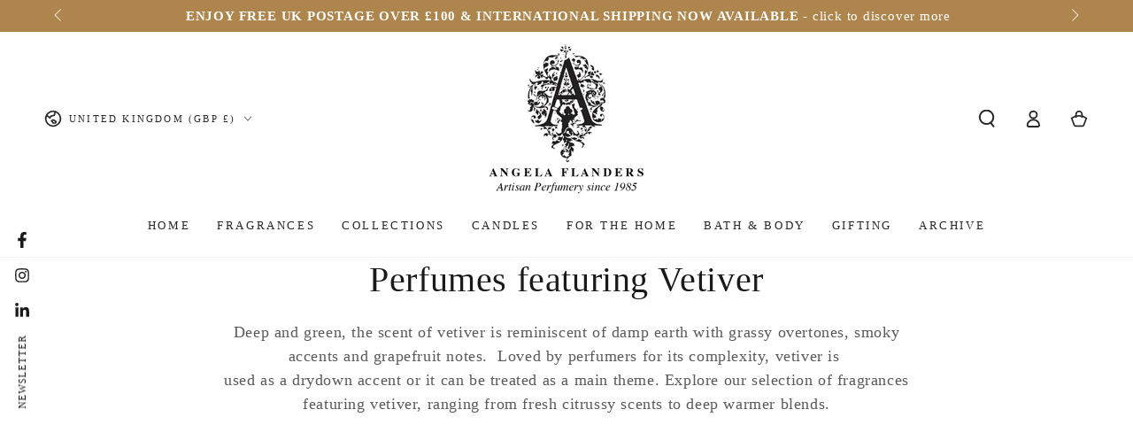

--- FILE ---
content_type: text/html; charset=utf-8
request_url: https://angelaflanders-perfumer.com/collections/perfumes-featuring-vetiver
body_size: 45709
content:
<!doctype html>
<html class="no-js" lang="en">
  <head>
    <meta charset="utf-8">
    <meta http-equiv="X-UA-Compatible" content="IE=edge">
    <meta name="viewport" content="width=device-width,initial-scale=1">
    <meta name="theme-color" content="">
    <link rel="canonical" href="https://angelaflanders-perfumer.com/collections/perfumes-featuring-vetiver">
    <link rel="preconnect" href="https://cdn.shopify.com" crossorigin><link rel="icon" type="image/png" href="//angelaflanders-perfumer.com/cdn/shop/files/AngelaLogo_300dpi.jpg?crop=center&height=32&v=1729260779&width=32"><title>
      Perfumes featuring Vetiver &ndash; Angela Flanders Perfumery</title><meta name="description" content="Deep and green, the scent of vetiver is reminiscent of damp earth with grassy overtones, smoky accents and grapefruit notes.  Loved by perfumers for its complexity, vetiver is  used as a drydown accent or it can be treated as a main theme. Explore our selection of fragrances featuring vetiver, ranging from fresh citrus">

<meta property="og:site_name" content="Angela Flanders Perfumery">
<meta property="og:url" content="https://angelaflanders-perfumer.com/collections/perfumes-featuring-vetiver">
<meta property="og:title" content="Perfumes featuring Vetiver">
<meta property="og:type" content="product.group">
<meta property="og:description" content="Deep and green, the scent of vetiver is reminiscent of damp earth with grassy overtones, smoky accents and grapefruit notes.  Loved by perfumers for its complexity, vetiver is  used as a drydown accent or it can be treated as a main theme. Explore our selection of fragrances featuring vetiver, ranging from fresh citrus"><meta name="twitter:card" content="summary_large_image">
<meta name="twitter:title" content="Perfumes featuring Vetiver">
<meta name="twitter:description" content="Deep and green, the scent of vetiver is reminiscent of damp earth with grassy overtones, smoky accents and grapefruit notes.  Loved by perfumers for its complexity, vetiver is  used as a drydown accent or it can be treated as a main theme. Explore our selection of fragrances featuring vetiver, ranging from fresh citrus">


    <script async crossorigin fetchpriority="high" src="/cdn/shopifycloud/importmap-polyfill/es-modules-shim.2.4.0.js"></script>
<script type="importmap">
      {
        "imports": {
          "mdl-scrollsnap": "//angelaflanders-perfumer.com/cdn/shop/t/29/assets/scrollsnap.js?v=170600829773392310311762776560",
          "timeline-component": "//angelaflanders-perfumer.com/cdn/shop/t/29/assets/timeline-component.js?v=25828140184624228211762776559",
          "comparison-table-component": "//angelaflanders-perfumer.com/cdn/shop/t/29/assets/comparison-table-component.js?v=95021244545988581221762776561"
        }
      }
    </script>

    <script src="//angelaflanders-perfumer.com/cdn/shop/t/29/assets/vendor-v4.js" defer="defer"></script>
    <script src="//angelaflanders-perfumer.com/cdn/shop/t/29/assets/pubsub.js?v=64530984355039965911762776561" defer="defer"></script>
    <script src="//angelaflanders-perfumer.com/cdn/shop/t/29/assets/global.js?v=105739679177674998921762776560" defer="defer"></script>
    <script src="//angelaflanders-perfumer.com/cdn/shop/t/29/assets/modules-basis.js?v=7117348240208911571762776561" defer="defer"></script>

    <script>window.performance && window.performance.mark && window.performance.mark('shopify.content_for_header.start');</script><meta name="google-site-verification" content="oRQ3h9zPbpdhkj5rB9mqPQRSWbUkycO7MjWvmjtaQRc">
<meta id="shopify-digital-wallet" name="shopify-digital-wallet" content="/428474379/digital_wallets/dialog">
<meta name="shopify-checkout-api-token" content="0f43f44781f885623c731c889a53b2ce">
<meta id="in-context-paypal-metadata" data-shop-id="428474379" data-venmo-supported="false" data-environment="production" data-locale="en_US" data-paypal-v4="true" data-currency="GBP">
<link rel="alternate" type="application/atom+xml" title="Feed" href="/collections/perfumes-featuring-vetiver.atom" />
<link rel="alternate" type="application/json+oembed" href="https://angelaflanders-perfumer.com/collections/perfumes-featuring-vetiver.oembed">
<script async="async" src="/checkouts/internal/preloads.js?locale=en-GB"></script>
<link rel="preconnect" href="https://shop.app" crossorigin="anonymous">
<script async="async" src="https://shop.app/checkouts/internal/preloads.js?locale=en-GB&shop_id=428474379" crossorigin="anonymous"></script>
<script id="apple-pay-shop-capabilities" type="application/json">{"shopId":428474379,"countryCode":"GB","currencyCode":"GBP","merchantCapabilities":["supports3DS"],"merchantId":"gid:\/\/shopify\/Shop\/428474379","merchantName":"Angela Flanders Perfumery","requiredBillingContactFields":["postalAddress","email","phone"],"requiredShippingContactFields":["postalAddress","email","phone"],"shippingType":"shipping","supportedNetworks":["visa","maestro","masterCard","amex","discover","elo"],"total":{"type":"pending","label":"Angela Flanders Perfumery","amount":"1.00"},"shopifyPaymentsEnabled":true,"supportsSubscriptions":true}</script>
<script id="shopify-features" type="application/json">{"accessToken":"0f43f44781f885623c731c889a53b2ce","betas":["rich-media-storefront-analytics"],"domain":"angelaflanders-perfumer.com","predictiveSearch":true,"shopId":428474379,"locale":"en"}</script>
<script>var Shopify = Shopify || {};
Shopify.shop = "af-london-uk.myshopify.com";
Shopify.locale = "en";
Shopify.currency = {"active":"GBP","rate":"1.0"};
Shopify.country = "GB";
Shopify.theme = {"name":"Latest Be Yours v 8.4","id":181682864506,"schema_name":"Be Yours","schema_version":"8.4.0","theme_store_id":1399,"role":"main"};
Shopify.theme.handle = "null";
Shopify.theme.style = {"id":null,"handle":null};
Shopify.cdnHost = "angelaflanders-perfumer.com/cdn";
Shopify.routes = Shopify.routes || {};
Shopify.routes.root = "/";</script>
<script type="module">!function(o){(o.Shopify=o.Shopify||{}).modules=!0}(window);</script>
<script>!function(o){function n(){var o=[];function n(){o.push(Array.prototype.slice.apply(arguments))}return n.q=o,n}var t=o.Shopify=o.Shopify||{};t.loadFeatures=n(),t.autoloadFeatures=n()}(window);</script>
<script>
  window.ShopifyPay = window.ShopifyPay || {};
  window.ShopifyPay.apiHost = "shop.app\/pay";
  window.ShopifyPay.redirectState = null;
</script>
<script id="shop-js-analytics" type="application/json">{"pageType":"collection"}</script>
<script defer="defer" async type="module" src="//angelaflanders-perfumer.com/cdn/shopifycloud/shop-js/modules/v2/client.init-shop-cart-sync_BN7fPSNr.en.esm.js"></script>
<script defer="defer" async type="module" src="//angelaflanders-perfumer.com/cdn/shopifycloud/shop-js/modules/v2/chunk.common_Cbph3Kss.esm.js"></script>
<script defer="defer" async type="module" src="//angelaflanders-perfumer.com/cdn/shopifycloud/shop-js/modules/v2/chunk.modal_DKumMAJ1.esm.js"></script>
<script type="module">
  await import("//angelaflanders-perfumer.com/cdn/shopifycloud/shop-js/modules/v2/client.init-shop-cart-sync_BN7fPSNr.en.esm.js");
await import("//angelaflanders-perfumer.com/cdn/shopifycloud/shop-js/modules/v2/chunk.common_Cbph3Kss.esm.js");
await import("//angelaflanders-perfumer.com/cdn/shopifycloud/shop-js/modules/v2/chunk.modal_DKumMAJ1.esm.js");

  window.Shopify.SignInWithShop?.initShopCartSync?.({"fedCMEnabled":true,"windoidEnabled":true});

</script>
<script>
  window.Shopify = window.Shopify || {};
  if (!window.Shopify.featureAssets) window.Shopify.featureAssets = {};
  window.Shopify.featureAssets['shop-js'] = {"shop-cart-sync":["modules/v2/client.shop-cart-sync_CJVUk8Jm.en.esm.js","modules/v2/chunk.common_Cbph3Kss.esm.js","modules/v2/chunk.modal_DKumMAJ1.esm.js"],"init-fed-cm":["modules/v2/client.init-fed-cm_7Fvt41F4.en.esm.js","modules/v2/chunk.common_Cbph3Kss.esm.js","modules/v2/chunk.modal_DKumMAJ1.esm.js"],"init-shop-email-lookup-coordinator":["modules/v2/client.init-shop-email-lookup-coordinator_Cc088_bR.en.esm.js","modules/v2/chunk.common_Cbph3Kss.esm.js","modules/v2/chunk.modal_DKumMAJ1.esm.js"],"init-windoid":["modules/v2/client.init-windoid_hPopwJRj.en.esm.js","modules/v2/chunk.common_Cbph3Kss.esm.js","modules/v2/chunk.modal_DKumMAJ1.esm.js"],"shop-button":["modules/v2/client.shop-button_B0jaPSNF.en.esm.js","modules/v2/chunk.common_Cbph3Kss.esm.js","modules/v2/chunk.modal_DKumMAJ1.esm.js"],"shop-cash-offers":["modules/v2/client.shop-cash-offers_DPIskqss.en.esm.js","modules/v2/chunk.common_Cbph3Kss.esm.js","modules/v2/chunk.modal_DKumMAJ1.esm.js"],"shop-toast-manager":["modules/v2/client.shop-toast-manager_CK7RT69O.en.esm.js","modules/v2/chunk.common_Cbph3Kss.esm.js","modules/v2/chunk.modal_DKumMAJ1.esm.js"],"init-shop-cart-sync":["modules/v2/client.init-shop-cart-sync_BN7fPSNr.en.esm.js","modules/v2/chunk.common_Cbph3Kss.esm.js","modules/v2/chunk.modal_DKumMAJ1.esm.js"],"init-customer-accounts-sign-up":["modules/v2/client.init-customer-accounts-sign-up_CfPf4CXf.en.esm.js","modules/v2/client.shop-login-button_DeIztwXF.en.esm.js","modules/v2/chunk.common_Cbph3Kss.esm.js","modules/v2/chunk.modal_DKumMAJ1.esm.js"],"pay-button":["modules/v2/client.pay-button_CgIwFSYN.en.esm.js","modules/v2/chunk.common_Cbph3Kss.esm.js","modules/v2/chunk.modal_DKumMAJ1.esm.js"],"init-customer-accounts":["modules/v2/client.init-customer-accounts_DQ3x16JI.en.esm.js","modules/v2/client.shop-login-button_DeIztwXF.en.esm.js","modules/v2/chunk.common_Cbph3Kss.esm.js","modules/v2/chunk.modal_DKumMAJ1.esm.js"],"avatar":["modules/v2/client.avatar_BTnouDA3.en.esm.js"],"init-shop-for-new-customer-accounts":["modules/v2/client.init-shop-for-new-customer-accounts_CsZy_esa.en.esm.js","modules/v2/client.shop-login-button_DeIztwXF.en.esm.js","modules/v2/chunk.common_Cbph3Kss.esm.js","modules/v2/chunk.modal_DKumMAJ1.esm.js"],"shop-follow-button":["modules/v2/client.shop-follow-button_BRMJjgGd.en.esm.js","modules/v2/chunk.common_Cbph3Kss.esm.js","modules/v2/chunk.modal_DKumMAJ1.esm.js"],"checkout-modal":["modules/v2/client.checkout-modal_B9Drz_yf.en.esm.js","modules/v2/chunk.common_Cbph3Kss.esm.js","modules/v2/chunk.modal_DKumMAJ1.esm.js"],"shop-login-button":["modules/v2/client.shop-login-button_DeIztwXF.en.esm.js","modules/v2/chunk.common_Cbph3Kss.esm.js","modules/v2/chunk.modal_DKumMAJ1.esm.js"],"lead-capture":["modules/v2/client.lead-capture_DXYzFM3R.en.esm.js","modules/v2/chunk.common_Cbph3Kss.esm.js","modules/v2/chunk.modal_DKumMAJ1.esm.js"],"shop-login":["modules/v2/client.shop-login_CA5pJqmO.en.esm.js","modules/v2/chunk.common_Cbph3Kss.esm.js","modules/v2/chunk.modal_DKumMAJ1.esm.js"],"payment-terms":["modules/v2/client.payment-terms_BxzfvcZJ.en.esm.js","modules/v2/chunk.common_Cbph3Kss.esm.js","modules/v2/chunk.modal_DKumMAJ1.esm.js"]};
</script>
<script>(function() {
  var isLoaded = false;
  function asyncLoad() {
    if (isLoaded) return;
    isLoaded = true;
    var urls = ["https:\/\/chimpstatic.com\/mcjs-connected\/js\/users\/a78637a4705a519f38f9801db\/de951434e36fb3085f2c3cbd5.js?shop=af-london-uk.myshopify.com","https:\/\/chimpstatic.com\/mcjs-connected\/js\/users\/a78637a4705a519f38f9801db\/cbf6b726e9b9157f5877778ff.js?shop=af-london-uk.myshopify.com","https:\/\/cdn.sesami.co\/shopify.js?shop=af-london-uk.myshopify.com"];
    for (var i = 0; i < urls.length; i++) {
      var s = document.createElement('script');
      s.type = 'text/javascript';
      s.async = true;
      s.src = urls[i];
      var x = document.getElementsByTagName('script')[0];
      x.parentNode.insertBefore(s, x);
    }
  };
  if(window.attachEvent) {
    window.attachEvent('onload', asyncLoad);
  } else {
    window.addEventListener('load', asyncLoad, false);
  }
})();</script>
<script id="__st">var __st={"a":428474379,"offset":0,"reqid":"5bb79077-3725-4996-b500-7472f685ec06-1769974095","pageurl":"angelaflanders-perfumer.com\/collections\/perfumes-featuring-vetiver","u":"e7e13ee93753","p":"collection","rtyp":"collection","rid":166372245552};</script>
<script>window.ShopifyPaypalV4VisibilityTracking = true;</script>
<script id="captcha-bootstrap">!function(){'use strict';const t='contact',e='account',n='new_comment',o=[[t,t],['blogs',n],['comments',n],[t,'customer']],c=[[e,'customer_login'],[e,'guest_login'],[e,'recover_customer_password'],[e,'create_customer']],r=t=>t.map((([t,e])=>`form[action*='/${t}']:not([data-nocaptcha='true']) input[name='form_type'][value='${e}']`)).join(','),a=t=>()=>t?[...document.querySelectorAll(t)].map((t=>t.form)):[];function s(){const t=[...o],e=r(t);return a(e)}const i='password',u='form_key',d=['recaptcha-v3-token','g-recaptcha-response','h-captcha-response',i],f=()=>{try{return window.sessionStorage}catch{return}},m='__shopify_v',_=t=>t.elements[u];function p(t,e,n=!1){try{const o=window.sessionStorage,c=JSON.parse(o.getItem(e)),{data:r}=function(t){const{data:e,action:n}=t;return t[m]||n?{data:e,action:n}:{data:t,action:n}}(c);for(const[e,n]of Object.entries(r))t.elements[e]&&(t.elements[e].value=n);n&&o.removeItem(e)}catch(o){console.error('form repopulation failed',{error:o})}}const l='form_type',E='cptcha';function T(t){t.dataset[E]=!0}const w=window,h=w.document,L='Shopify',v='ce_forms',y='captcha';let A=!1;((t,e)=>{const n=(g='f06e6c50-85a8-45c8-87d0-21a2b65856fe',I='https://cdn.shopify.com/shopifycloud/storefront-forms-hcaptcha/ce_storefront_forms_captcha_hcaptcha.v1.5.2.iife.js',D={infoText:'Protected by hCaptcha',privacyText:'Privacy',termsText:'Terms'},(t,e,n)=>{const o=w[L][v],c=o.bindForm;if(c)return c(t,g,e,D).then(n);var r;o.q.push([[t,g,e,D],n]),r=I,A||(h.body.append(Object.assign(h.createElement('script'),{id:'captcha-provider',async:!0,src:r})),A=!0)});var g,I,D;w[L]=w[L]||{},w[L][v]=w[L][v]||{},w[L][v].q=[],w[L][y]=w[L][y]||{},w[L][y].protect=function(t,e){n(t,void 0,e),T(t)},Object.freeze(w[L][y]),function(t,e,n,w,h,L){const[v,y,A,g]=function(t,e,n){const i=e?o:[],u=t?c:[],d=[...i,...u],f=r(d),m=r(i),_=r(d.filter((([t,e])=>n.includes(e))));return[a(f),a(m),a(_),s()]}(w,h,L),I=t=>{const e=t.target;return e instanceof HTMLFormElement?e:e&&e.form},D=t=>v().includes(t);t.addEventListener('submit',(t=>{const e=I(t);if(!e)return;const n=D(e)&&!e.dataset.hcaptchaBound&&!e.dataset.recaptchaBound,o=_(e),c=g().includes(e)&&(!o||!o.value);(n||c)&&t.preventDefault(),c&&!n&&(function(t){try{if(!f())return;!function(t){const e=f();if(!e)return;const n=_(t);if(!n)return;const o=n.value;o&&e.removeItem(o)}(t);const e=Array.from(Array(32),(()=>Math.random().toString(36)[2])).join('');!function(t,e){_(t)||t.append(Object.assign(document.createElement('input'),{type:'hidden',name:u})),t.elements[u].value=e}(t,e),function(t,e){const n=f();if(!n)return;const o=[...t.querySelectorAll(`input[type='${i}']`)].map((({name:t})=>t)),c=[...d,...o],r={};for(const[a,s]of new FormData(t).entries())c.includes(a)||(r[a]=s);n.setItem(e,JSON.stringify({[m]:1,action:t.action,data:r}))}(t,e)}catch(e){console.error('failed to persist form',e)}}(e),e.submit())}));const S=(t,e)=>{t&&!t.dataset[E]&&(n(t,e.some((e=>e===t))),T(t))};for(const o of['focusin','change'])t.addEventListener(o,(t=>{const e=I(t);D(e)&&S(e,y())}));const B=e.get('form_key'),M=e.get(l),P=B&&M;t.addEventListener('DOMContentLoaded',(()=>{const t=y();if(P)for(const e of t)e.elements[l].value===M&&p(e,B);[...new Set([...A(),...v().filter((t=>'true'===t.dataset.shopifyCaptcha))])].forEach((e=>S(e,t)))}))}(h,new URLSearchParams(w.location.search),n,t,e,['guest_login'])})(!0,!0)}();</script>
<script integrity="sha256-4kQ18oKyAcykRKYeNunJcIwy7WH5gtpwJnB7kiuLZ1E=" data-source-attribution="shopify.loadfeatures" defer="defer" src="//angelaflanders-perfumer.com/cdn/shopifycloud/storefront/assets/storefront/load_feature-a0a9edcb.js" crossorigin="anonymous"></script>
<script crossorigin="anonymous" defer="defer" src="//angelaflanders-perfumer.com/cdn/shopifycloud/storefront/assets/shopify_pay/storefront-65b4c6d7.js?v=20250812"></script>
<script data-source-attribution="shopify.dynamic_checkout.dynamic.init">var Shopify=Shopify||{};Shopify.PaymentButton=Shopify.PaymentButton||{isStorefrontPortableWallets:!0,init:function(){window.Shopify.PaymentButton.init=function(){};var t=document.createElement("script");t.src="https://angelaflanders-perfumer.com/cdn/shopifycloud/portable-wallets/latest/portable-wallets.en.js",t.type="module",document.head.appendChild(t)}};
</script>
<script data-source-attribution="shopify.dynamic_checkout.buyer_consent">
  function portableWalletsHideBuyerConsent(e){var t=document.getElementById("shopify-buyer-consent"),n=document.getElementById("shopify-subscription-policy-button");t&&n&&(t.classList.add("hidden"),t.setAttribute("aria-hidden","true"),n.removeEventListener("click",e))}function portableWalletsShowBuyerConsent(e){var t=document.getElementById("shopify-buyer-consent"),n=document.getElementById("shopify-subscription-policy-button");t&&n&&(t.classList.remove("hidden"),t.removeAttribute("aria-hidden"),n.addEventListener("click",e))}window.Shopify?.PaymentButton&&(window.Shopify.PaymentButton.hideBuyerConsent=portableWalletsHideBuyerConsent,window.Shopify.PaymentButton.showBuyerConsent=portableWalletsShowBuyerConsent);
</script>
<script data-source-attribution="shopify.dynamic_checkout.cart.bootstrap">document.addEventListener("DOMContentLoaded",(function(){function t(){return document.querySelector("shopify-accelerated-checkout-cart, shopify-accelerated-checkout")}if(t())Shopify.PaymentButton.init();else{new MutationObserver((function(e,n){t()&&(Shopify.PaymentButton.init(),n.disconnect())})).observe(document.body,{childList:!0,subtree:!0})}}));
</script>
<script id='scb4127' type='text/javascript' async='' src='https://angelaflanders-perfumer.com/cdn/shopifycloud/privacy-banner/storefront-banner.js'></script><link id="shopify-accelerated-checkout-styles" rel="stylesheet" media="screen" href="https://angelaflanders-perfumer.com/cdn/shopifycloud/portable-wallets/latest/accelerated-checkout-backwards-compat.css" crossorigin="anonymous">
<style id="shopify-accelerated-checkout-cart">
        #shopify-buyer-consent {
  margin-top: 1em;
  display: inline-block;
  width: 100%;
}

#shopify-buyer-consent.hidden {
  display: none;
}

#shopify-subscription-policy-button {
  background: none;
  border: none;
  padding: 0;
  text-decoration: underline;
  font-size: inherit;
  cursor: pointer;
}

#shopify-subscription-policy-button::before {
  box-shadow: none;
}

      </style>
<script id="sections-script" data-sections="header" defer="defer" src="//angelaflanders-perfumer.com/cdn/shop/t/29/compiled_assets/scripts.js?v=2931"></script>
<script>window.performance && window.performance.mark && window.performance.mark('shopify.content_for_header.end');</script><style data-shopify>
  
  
  
  
  

  :root {
    --font-body-family: Garamond, Baskerville, Caslon, serif;
    --font-body-style: normal;
    --font-body-weight: 400;

    --font-heading-family: Garamond, Baskerville, Caslon, serif;
    --font-heading-style: normal;
    --font-heading-weight: 400;

    --font-body-scale: 1.0;
    --font-heading-scale: 1.0;

    --font-navigation-family: var(--font-heading-family);
    --font-navigation-size: 13px;
    --font-navigation-weight: var(--font-heading-weight);
    --font-button-family: var(--font-body-family);
    --font-button-size: 16px;
    --font-button-baseline: 0.2rem;
    --font-price-family: var(--font-heading-family);
    --font-price-scale: var(--font-heading-scale);

    --color-base-text: 33, 35, 38;
    --color-base-background: 255, 255, 255;
    --color-base-solid-button-labels: 33, 35, 38;
    --color-base-outline-button-labels: 26, 27, 24;
    --color-base-accent: 174, 133, 77;
    --color-base-heading: 26, 27, 24;
    --color-base-border: 210, 213, 217;
    --color-placeholder: 243, 243, 243;
    --color-overlay: 231, 241, 255;
    --color-keyboard-focus: 135, 173, 245;
    --color-shadow: 168, 232, 226;
    --shadow-opacity: 1;

    --color-background-dark: 235, 235, 235;
    --color-price: #1a1b18;
    --color-sale-price: #ae854d;
    --color-sale-badge-background: #ae854d;
    --color-reviews: #ffb503;
    --color-critical: #d72c0d;
    --color-success: #008060;
    --color-highlight: 255, 181, 3;

    --payment-terms-background-color: #ffffff;
    --page-width: 150rem;
    --page-width-margin: 0rem;

    --card-color-scheme: var(--color-placeholder);
    --card-text-alignment: left;
    --card-flex-alignment: flex-left;
    --card-image-padding: 0px;
    --card-border-width: 0px;
    --card-radius: 0px;
    --card-shadow-horizontal-offset: 0px;
    --card-shadow-vertical-offset: 0px;
    
    --button-radius: 0px;
    --button-border-width: 3px;
    --button-shadow-horizontal-offset: 0px;
    --button-shadow-vertical-offset: 0px;

    --spacing-sections-desktop: 0px;
    --spacing-sections-mobile: 0px;

    --gradient-free-ship-progress: linear-gradient(325deg,#F9423A 0,#F1E04D 100%);
    --gradient-free-ship-complete: linear-gradient(325deg, #049cff 0, #35ee7a 100%);

    --plabel-price-tag-color: #000000;
    --plabel-price-tag-background: #d1d5db;
    --plabel-price-tag-height: 2.5rem;

    --swatch-outline-color: #f4f6f8;--text-8xl: 6.0rem;
    --text-6xl: 3.75rem;
    --text-5xl: 3.0rem;
    --text-4xl: 2.25rem;
    --text-3xl: 1.875rem;
    --text-2xl: 1.5rem;
    --text-xl: 1.25rem;
    --text-lg: 1.125rem;
    --text-base: 1.0rem;
    --text-2sm: 0.8125rem;
    --text-sm: 0.875rem;
    --text-xs: 0.75rem;
    --text-3xs: 0.625rem;

    --fluid-sm-to-base: clamp(var(--text-sm), 0.8115rem + 0.1587vw, var(--text-base));
    --fluid-sm-to-lg: clamp(var(--text-sm), 0.748rem + 0.3174vw, var(--text-lg));
    --fluid-base-to-xl: clamp(var(--text-base), 0.873rem + 0.3175vw, var(--text-xl));
    --fluid-base-to-2xl: clamp(var(--text-base), 0.746rem + 0.6349vw, var(--text-2xl));
    --fluid-lg-to-2xl: clamp(var(--text-lg), 0.9722rem + 0.4444vw, var(--text-2xl));
    --fluid-xl-to-3xl: clamp(var(--text-xl), 0.4966rem + 1.1818vw, var(--text-3xl));

    --tw-translate-x: 0;
    --tw-translate-y: 0;
    --tw-rotate: 0;
    --tw-skew-x: 0;
    --tw-skew-y: 0;
    --tw-scale-x: 1;
    --tw-scale-y: 1;

    --font-normal: 400;
    --font-medium: 500;
    --font-bold: 700;

    --sp-0d5: 0.125rem;
    --sp-1: 0.25rem;
    --sp-1d5: 0.375rem;
    --sp-2: 0.5rem;
    --sp-2d5: 0.625rem;
    --sp-3: 0.75rem;
    --sp-3d5: 0.875rem;
    --sp-4: 1rem;
    --sp-4d5: 1.125rem;
    --sp-5: 1.25rem;
    --sp-5d5: 1.375rem;
    --sp-6: 1.5rem;
    --sp-6d5: 1.625rem;
    --sp-7: 1.75rem;
    --sp-7d5: 1.875rem;
    --sp-8: 2rem;
    --sp-9: 2.25rem;
    --sp-10: 2.5rem;
    --sp-12: 3rem;
    --sp-14: 3.5rem;
  }

  *,
  *::before,
  *::after {
    box-sizing: inherit;
  }

  html {
    box-sizing: border-box;
    font-size: calc(var(--font-body-scale) * 62.5%);
    height: 100%;
  }

  body {
    min-height: 100%;
    margin: 0;
    font-size: 1.5rem;
    letter-spacing: 0.06rem;
    line-height: calc(1 + 0.8 / var(--font-body-scale));
    font-family: var(--font-body-family);
    font-style: var(--font-body-style);
    font-weight: var(--font-body-weight);
  }

  @media screen and (min-width: 750px) {
    body {
      font-size: 1.6rem;
    }
  }</style><link href="//angelaflanders-perfumer.com/cdn/shop/t/29/assets/base.css?v=56154053777866764741762776561" rel="stylesheet" type="text/css" media="all" /><link rel="stylesheet" href="//angelaflanders-perfumer.com/cdn/shop/t/29/assets/apps.css?v=58555770612562691921762776560" media="print" fetchpriority="low" onload="this.media='all'">

    <link rel="stylesheet" href="//angelaflanders-perfumer.com/cdn/shop/t/29/assets/component-predictive-search.css?v=94320327991181004901762776560" media="print" onload="this.media='all'"><link rel="stylesheet" href="//angelaflanders-perfumer.com/cdn/shop/t/29/assets/component-quick-view.css?v=161742497119562552051762776561" media="print" onload="this.media='all'"><link rel="stylesheet" href="//angelaflanders-perfumer.com/cdn/shop/t/29/assets/component-color-swatches.css?v=147375175252346861151762776560" media="print" onload="this.media='all'"><link rel="stylesheet" href="//angelaflanders-perfumer.com/cdn/shop/t/29/assets/component-gift-wrapping.css?v=61976714561126149401762776561" media="print" onload="this.media='all'">
      <noscript><link href="//angelaflanders-perfumer.com/cdn/shop/t/29/assets/component-gift-wrapping.css?v=61976714561126149401762776561" rel="stylesheet" type="text/css" media="all" /></noscript><script>
  document.documentElement.classList.replace('no-js', 'js');

  window.theme = window.theme || {};

  theme.routes = {
    root_url: '/',
    cart_url: '/cart',
    cart_add_url: '/cart/add',
    cart_change_url: '/cart/change',
    cart_update_url: '/cart/update',
    search_url: '/search',
    predictive_search_url: '/search/suggest'
  };

  theme.cartStrings = {
    error: `There was an error while updating your cart. Please try again.`,
    quantityError: `You can only add [quantity] of this item to your cart.`
  };

  theme.variantStrings = {
    addToCart: `Add to cart`,
    soldOut: `Sold out`,
    unavailable: `Unavailable`,
    preOrder: `Pre-order`
  };

  theme.accessibilityStrings = {
    imageAvailable: `Image [index] is now available in gallery view`,
    shareSuccess: `Link copied to clipboard!`,
    fillInAllLineItemPropertyRequiredFields: `Please fill in all required fields`
  }

  theme.dateStrings = {
    d: `D`,
    day: `Day`,
    days: `Days`,
    hour: `Hour`,
    hours: `Hours`,
    minute: `Min`,
    minutes: `Mins`,
    second: `Sec`,
    seconds: `Secs`
  };theme.shopSettings = {
    moneyFormat: "£{{amount}}",
    isoCode: "GBP",
    cartDrawer: true,
    currencyCode: false,
    giftwrapRate: 'product'
  };

  theme.settings = {
    themeName: 'Be Yours',
    themeVersion: '8.4.0',
    agencyId: ''
  };

  /*! (c) Andrea Giammarchi @webreflection ISC */
  !function(){"use strict";var e=function(e,t){var n=function(e){for(var t=0,n=e.length;t<n;t++)r(e[t])},r=function(e){var t=e.target,n=e.attributeName,r=e.oldValue;t.attributeChangedCallback(n,r,t.getAttribute(n))};return function(o,a){var l=o.constructor.observedAttributes;return l&&e(a).then((function(){new t(n).observe(o,{attributes:!0,attributeOldValue:!0,attributeFilter:l});for(var e=0,a=l.length;e<a;e++)o.hasAttribute(l[e])&&r({target:o,attributeName:l[e],oldValue:null})})),o}};function t(e,t){(null==t||t>e.length)&&(t=e.length);for(var n=0,r=new Array(t);n<t;n++)r[n]=e[n];return r}function n(e,n){var r="undefined"!=typeof Symbol&&e[Symbol.iterator]||e["@@iterator"];if(!r){if(Array.isArray(e)||(r=function(e,n){if(e){if("string"==typeof e)return t(e,n);var r=Object.prototype.toString.call(e).slice(8,-1);return"Object"===r&&e.constructor&&(r=e.constructor.name),"Map"===r||"Set"===r?Array.from(e):"Arguments"===r||/^(?:Ui|I)nt(?:8|16|32)(?:Clamped)?Array$/.test(r)?t(e,n):void 0}}(e))||n&&e&&"number"==typeof e.length){r&&(e=r);var o=0,a=function(){};return{s:a,n:function(){return o>=e.length?{done:!0}:{done:!1,value:e[o++]}},e:function(e){throw e},f:a}}throw new TypeError("Invalid attempt to iterate non-iterable instance.\nIn order to be iterable, non-array objects must have a [Symbol.iterator]() method.")}var l,i=!0,u=!1;return{s:function(){r=r.call(e)},n:function(){var e=r.next();return i=e.done,e},e:function(e){u=!0,l=e},f:function(){try{i||null==r.return||r.return()}finally{if(u)throw l}}}}
  /*! (c) Andrea Giammarchi - ISC */var r=!0,o=!1,a="querySelectorAll",l="querySelectorAll",i=self,u=i.document,c=i.Element,s=i.MutationObserver,f=i.Set,d=i.WeakMap,h=function(e){return l in e},v=[].filter,g=function(e){var t=new d,i=function(n,r){var o;if(r)for(var a,l=function(e){return e.matches||e.webkitMatchesSelector||e.msMatchesSelector}(n),i=0,u=p.length;i<u;i++)l.call(n,a=p[i])&&(t.has(n)||t.set(n,new f),(o=t.get(n)).has(a)||(o.add(a),e.handle(n,r,a)));else t.has(n)&&(o=t.get(n),t.delete(n),o.forEach((function(t){e.handle(n,r,t)})))},g=function(e){for(var t=!(arguments.length>1&&void 0!==arguments[1])||arguments[1],n=0,r=e.length;n<r;n++)i(e[n],t)},p=e.query,y=e.root||u,m=function(e){var t=arguments.length>1&&void 0!==arguments[1]?arguments[1]:document,l=arguments.length>2&&void 0!==arguments[2]?arguments[2]:MutationObserver,i=arguments.length>3&&void 0!==arguments[3]?arguments[3]:["*"],u=function t(o,l,i,u,c,s){var f,d=n(o);try{for(d.s();!(f=d.n()).done;){var h=f.value;(s||a in h)&&(c?i.has(h)||(i.add(h),u.delete(h),e(h,c)):u.has(h)||(u.add(h),i.delete(h),e(h,c)),s||t(h[a](l),l,i,u,c,r))}}catch(e){d.e(e)}finally{d.f()}},c=new l((function(e){if(i.length){var t,a=i.join(","),l=new Set,c=new Set,s=n(e);try{for(s.s();!(t=s.n()).done;){var f=t.value,d=f.addedNodes,h=f.removedNodes;u(h,a,l,c,o,o),u(d,a,l,c,r,o)}}catch(e){s.e(e)}finally{s.f()}}})),s=c.observe;return(c.observe=function(e){return s.call(c,e,{subtree:r,childList:r})})(t),c}(i,y,s,p),b=c.prototype.attachShadow;return b&&(c.prototype.attachShadow=function(e){var t=b.call(this,e);return m.observe(t),t}),p.length&&g(y[l](p)),{drop:function(e){for(var n=0,r=e.length;n<r;n++)t.delete(e[n])},flush:function(){for(var e=m.takeRecords(),t=0,n=e.length;t<n;t++)g(v.call(e[t].removedNodes,h),!1),g(v.call(e[t].addedNodes,h),!0)},observer:m,parse:g}},p=self,y=p.document,m=p.Map,b=p.MutationObserver,w=p.Object,E=p.Set,S=p.WeakMap,A=p.Element,M=p.HTMLElement,O=p.Node,N=p.Error,C=p.TypeError,T=p.Reflect,q=w.defineProperty,I=w.keys,D=w.getOwnPropertyNames,L=w.setPrototypeOf,P=!self.customElements,k=function(e){for(var t=I(e),n=[],r=t.length,o=0;o<r;o++)n[o]=e[t[o]],delete e[t[o]];return function(){for(var o=0;o<r;o++)e[t[o]]=n[o]}};if(P){var x=function(){var e=this.constructor;if(!$.has(e))throw new C("Illegal constructor");var t=$.get(e);if(W)return z(W,t);var n=H.call(y,t);return z(L(n,e.prototype),t)},H=y.createElement,$=new m,_=new m,j=new m,R=new m,V=[],U=g({query:V,handle:function(e,t,n){var r=j.get(n);if(t&&!r.isPrototypeOf(e)){var o=k(e);W=L(e,r);try{new r.constructor}finally{W=null,o()}}var a="".concat(t?"":"dis","connectedCallback");a in r&&e[a]()}}).parse,W=null,F=function(e){if(!_.has(e)){var t,n=new Promise((function(e){t=e}));_.set(e,{$:n,_:t})}return _.get(e).$},z=e(F,b);q(self,"customElements",{configurable:!0,value:{define:function(e,t){if(R.has(e))throw new N('the name "'.concat(e,'" has already been used with this registry'));$.set(t,e),j.set(e,t.prototype),R.set(e,t),V.push(e),F(e).then((function(){U(y.querySelectorAll(e))})),_.get(e)._(t)},get:function(e){return R.get(e)},whenDefined:F}}),q(x.prototype=M.prototype,"constructor",{value:x}),q(self,"HTMLElement",{configurable:!0,value:x}),q(y,"createElement",{configurable:!0,value:function(e,t){var n=t&&t.is,r=n?R.get(n):R.get(e);return r?new r:H.call(y,e)}}),"isConnected"in O.prototype||q(O.prototype,"isConnected",{configurable:!0,get:function(){return!(this.ownerDocument.compareDocumentPosition(this)&this.DOCUMENT_POSITION_DISCONNECTED)}})}else if(P=!self.customElements.get("extends-li"))try{var B=function e(){return self.Reflect.construct(HTMLLIElement,[],e)};B.prototype=HTMLLIElement.prototype;var G="extends-li";self.customElements.define("extends-li",B,{extends:"li"}),P=y.createElement("li",{is:G}).outerHTML.indexOf(G)<0;var J=self.customElements,K=J.get,Q=J.whenDefined;q(self.customElements,"whenDefined",{configurable:!0,value:function(e){var t=this;return Q.call(this,e).then((function(n){return n||K.call(t,e)}))}})}catch(e){}if(P){var X=function(e){var t=ae.get(e);ve(t.querySelectorAll(this),e.isConnected)},Y=self.customElements,Z=y.createElement,ee=Y.define,te=Y.get,ne=Y.upgrade,re=T||{construct:function(e){return e.call(this)}},oe=re.construct,ae=new S,le=new E,ie=new m,ue=new m,ce=new m,se=new m,fe=[],de=[],he=function(e){return se.get(e)||te.call(Y,e)},ve=g({query:de,handle:function(e,t,n){var r=ce.get(n);if(t&&!r.isPrototypeOf(e)){var o=k(e);be=L(e,r);try{new r.constructor}finally{be=null,o()}}var a="".concat(t?"":"dis","connectedCallback");a in r&&e[a]()}}).parse,ge=g({query:fe,handle:function(e,t){ae.has(e)&&(t?le.add(e):le.delete(e),de.length&&X.call(de,e))}}).parse,pe=A.prototype.attachShadow;pe&&(A.prototype.attachShadow=function(e){var t=pe.call(this,e);return ae.set(this,t),t});var ye=function(e){if(!ue.has(e)){var t,n=new Promise((function(e){t=e}));ue.set(e,{$:n,_:t})}return ue.get(e).$},me=e(ye,b),be=null;D(self).filter((function(e){return/^HTML.*Element$/.test(e)})).forEach((function(e){var t=self[e];function n(){var e=this.constructor;if(!ie.has(e))throw new C("Illegal constructor");var n=ie.get(e),r=n.is,o=n.tag;if(r){if(be)return me(be,r);var a=Z.call(y,o);return a.setAttribute("is",r),me(L(a,e.prototype),r)}return oe.call(this,t,[],e)}q(n.prototype=t.prototype,"constructor",{value:n}),q(self,e,{value:n})})),q(y,"createElement",{configurable:!0,value:function(e,t){var n=t&&t.is;if(n){var r=se.get(n);if(r&&ie.get(r).tag===e)return new r}var o=Z.call(y,e);return n&&o.setAttribute("is",n),o}}),q(Y,"get",{configurable:!0,value:he}),q(Y,"whenDefined",{configurable:!0,value:ye}),q(Y,"upgrade",{configurable:!0,value:function(e){var t=e.getAttribute("is");if(t){var n=se.get(t);if(n)return void me(L(e,n.prototype),t)}ne.call(Y,e)}}),q(Y,"define",{configurable:!0,value:function(e,t,n){if(he(e))throw new N("'".concat(e,"' has already been defined as a custom element"));var r,o=n&&n.extends;ie.set(t,o?{is:e,tag:o}:{is:"",tag:e}),o?(r="".concat(o,'[is="').concat(e,'"]'),ce.set(r,t.prototype),se.set(e,t),de.push(r)):(ee.apply(Y,arguments),fe.push(r=e)),ye(e).then((function(){o?(ve(y.querySelectorAll(r)),le.forEach(X,[r])):ge(y.querySelectorAll(r))})),ue.get(e)._(t)}})}}();
</script>
<link href="https://monorail-edge.shopifysvc.com" rel="dns-prefetch">
<script>(function(){if ("sendBeacon" in navigator && "performance" in window) {try {var session_token_from_headers = performance.getEntriesByType('navigation')[0].serverTiming.find(x => x.name == '_s').description;} catch {var session_token_from_headers = undefined;}var session_cookie_matches = document.cookie.match(/_shopify_s=([^;]*)/);var session_token_from_cookie = session_cookie_matches && session_cookie_matches.length === 2 ? session_cookie_matches[1] : "";var session_token = session_token_from_headers || session_token_from_cookie || "";function handle_abandonment_event(e) {var entries = performance.getEntries().filter(function(entry) {return /monorail-edge.shopifysvc.com/.test(entry.name);});if (!window.abandonment_tracked && entries.length === 0) {window.abandonment_tracked = true;var currentMs = Date.now();var navigation_start = performance.timing.navigationStart;var payload = {shop_id: 428474379,url: window.location.href,navigation_start,duration: currentMs - navigation_start,session_token,page_type: "collection"};window.navigator.sendBeacon("https://monorail-edge.shopifysvc.com/v1/produce", JSON.stringify({schema_id: "online_store_buyer_site_abandonment/1.1",payload: payload,metadata: {event_created_at_ms: currentMs,event_sent_at_ms: currentMs}}));}}window.addEventListener('pagehide', handle_abandonment_event);}}());</script>
<script id="web-pixels-manager-setup">(function e(e,d,r,n,o){if(void 0===o&&(o={}),!Boolean(null===(a=null===(i=window.Shopify)||void 0===i?void 0:i.analytics)||void 0===a?void 0:a.replayQueue)){var i,a;window.Shopify=window.Shopify||{};var t=window.Shopify;t.analytics=t.analytics||{};var s=t.analytics;s.replayQueue=[],s.publish=function(e,d,r){return s.replayQueue.push([e,d,r]),!0};try{self.performance.mark("wpm:start")}catch(e){}var l=function(){var e={modern:/Edge?\/(1{2}[4-9]|1[2-9]\d|[2-9]\d{2}|\d{4,})\.\d+(\.\d+|)|Firefox\/(1{2}[4-9]|1[2-9]\d|[2-9]\d{2}|\d{4,})\.\d+(\.\d+|)|Chrom(ium|e)\/(9{2}|\d{3,})\.\d+(\.\d+|)|(Maci|X1{2}).+ Version\/(15\.\d+|(1[6-9]|[2-9]\d|\d{3,})\.\d+)([,.]\d+|)( \(\w+\)|)( Mobile\/\w+|) Safari\/|Chrome.+OPR\/(9{2}|\d{3,})\.\d+\.\d+|(CPU[ +]OS|iPhone[ +]OS|CPU[ +]iPhone|CPU IPhone OS|CPU iPad OS)[ +]+(15[._]\d+|(1[6-9]|[2-9]\d|\d{3,})[._]\d+)([._]\d+|)|Android:?[ /-](13[3-9]|1[4-9]\d|[2-9]\d{2}|\d{4,})(\.\d+|)(\.\d+|)|Android.+Firefox\/(13[5-9]|1[4-9]\d|[2-9]\d{2}|\d{4,})\.\d+(\.\d+|)|Android.+Chrom(ium|e)\/(13[3-9]|1[4-9]\d|[2-9]\d{2}|\d{4,})\.\d+(\.\d+|)|SamsungBrowser\/([2-9]\d|\d{3,})\.\d+/,legacy:/Edge?\/(1[6-9]|[2-9]\d|\d{3,})\.\d+(\.\d+|)|Firefox\/(5[4-9]|[6-9]\d|\d{3,})\.\d+(\.\d+|)|Chrom(ium|e)\/(5[1-9]|[6-9]\d|\d{3,})\.\d+(\.\d+|)([\d.]+$|.*Safari\/(?![\d.]+ Edge\/[\d.]+$))|(Maci|X1{2}).+ Version\/(10\.\d+|(1[1-9]|[2-9]\d|\d{3,})\.\d+)([,.]\d+|)( \(\w+\)|)( Mobile\/\w+|) Safari\/|Chrome.+OPR\/(3[89]|[4-9]\d|\d{3,})\.\d+\.\d+|(CPU[ +]OS|iPhone[ +]OS|CPU[ +]iPhone|CPU IPhone OS|CPU iPad OS)[ +]+(10[._]\d+|(1[1-9]|[2-9]\d|\d{3,})[._]\d+)([._]\d+|)|Android:?[ /-](13[3-9]|1[4-9]\d|[2-9]\d{2}|\d{4,})(\.\d+|)(\.\d+|)|Mobile Safari.+OPR\/([89]\d|\d{3,})\.\d+\.\d+|Android.+Firefox\/(13[5-9]|1[4-9]\d|[2-9]\d{2}|\d{4,})\.\d+(\.\d+|)|Android.+Chrom(ium|e)\/(13[3-9]|1[4-9]\d|[2-9]\d{2}|\d{4,})\.\d+(\.\d+|)|Android.+(UC? ?Browser|UCWEB|U3)[ /]?(15\.([5-9]|\d{2,})|(1[6-9]|[2-9]\d|\d{3,})\.\d+)\.\d+|SamsungBrowser\/(5\.\d+|([6-9]|\d{2,})\.\d+)|Android.+MQ{2}Browser\/(14(\.(9|\d{2,})|)|(1[5-9]|[2-9]\d|\d{3,})(\.\d+|))(\.\d+|)|K[Aa][Ii]OS\/(3\.\d+|([4-9]|\d{2,})\.\d+)(\.\d+|)/},d=e.modern,r=e.legacy,n=navigator.userAgent;return n.match(d)?"modern":n.match(r)?"legacy":"unknown"}(),u="modern"===l?"modern":"legacy",c=(null!=n?n:{modern:"",legacy:""})[u],f=function(e){return[e.baseUrl,"/wpm","/b",e.hashVersion,"modern"===e.buildTarget?"m":"l",".js"].join("")}({baseUrl:d,hashVersion:r,buildTarget:u}),m=function(e){var d=e.version,r=e.bundleTarget,n=e.surface,o=e.pageUrl,i=e.monorailEndpoint;return{emit:function(e){var a=e.status,t=e.errorMsg,s=(new Date).getTime(),l=JSON.stringify({metadata:{event_sent_at_ms:s},events:[{schema_id:"web_pixels_manager_load/3.1",payload:{version:d,bundle_target:r,page_url:o,status:a,surface:n,error_msg:t},metadata:{event_created_at_ms:s}}]});if(!i)return console&&console.warn&&console.warn("[Web Pixels Manager] No Monorail endpoint provided, skipping logging."),!1;try{return self.navigator.sendBeacon.bind(self.navigator)(i,l)}catch(e){}var u=new XMLHttpRequest;try{return u.open("POST",i,!0),u.setRequestHeader("Content-Type","text/plain"),u.send(l),!0}catch(e){return console&&console.warn&&console.warn("[Web Pixels Manager] Got an unhandled error while logging to Monorail."),!1}}}}({version:r,bundleTarget:l,surface:e.surface,pageUrl:self.location.href,monorailEndpoint:e.monorailEndpoint});try{o.browserTarget=l,function(e){var d=e.src,r=e.async,n=void 0===r||r,o=e.onload,i=e.onerror,a=e.sri,t=e.scriptDataAttributes,s=void 0===t?{}:t,l=document.createElement("script"),u=document.querySelector("head"),c=document.querySelector("body");if(l.async=n,l.src=d,a&&(l.integrity=a,l.crossOrigin="anonymous"),s)for(var f in s)if(Object.prototype.hasOwnProperty.call(s,f))try{l.dataset[f]=s[f]}catch(e){}if(o&&l.addEventListener("load",o),i&&l.addEventListener("error",i),u)u.appendChild(l);else{if(!c)throw new Error("Did not find a head or body element to append the script");c.appendChild(l)}}({src:f,async:!0,onload:function(){if(!function(){var e,d;return Boolean(null===(d=null===(e=window.Shopify)||void 0===e?void 0:e.analytics)||void 0===d?void 0:d.initialized)}()){var d=window.webPixelsManager.init(e)||void 0;if(d){var r=window.Shopify.analytics;r.replayQueue.forEach((function(e){var r=e[0],n=e[1],o=e[2];d.publishCustomEvent(r,n,o)})),r.replayQueue=[],r.publish=d.publishCustomEvent,r.visitor=d.visitor,r.initialized=!0}}},onerror:function(){return m.emit({status:"failed",errorMsg:"".concat(f," has failed to load")})},sri:function(e){var d=/^sha384-[A-Za-z0-9+/=]+$/;return"string"==typeof e&&d.test(e)}(c)?c:"",scriptDataAttributes:o}),m.emit({status:"loading"})}catch(e){m.emit({status:"failed",errorMsg:(null==e?void 0:e.message)||"Unknown error"})}}})({shopId: 428474379,storefrontBaseUrl: "https://angelaflanders-perfumer.com",extensionsBaseUrl: "https://extensions.shopifycdn.com/cdn/shopifycloud/web-pixels-manager",monorailEndpoint: "https://monorail-edge.shopifysvc.com/unstable/produce_batch",surface: "storefront-renderer",enabledBetaFlags: ["2dca8a86"],webPixelsConfigList: [{"id":"912720250","configuration":"{\"config\":\"{\\\"pixel_id\\\":\\\"G-4MLHLSZ6KW\\\",\\\"target_country\\\":\\\"GB\\\",\\\"gtag_events\\\":[{\\\"type\\\":\\\"search\\\",\\\"action_label\\\":\\\"G-4MLHLSZ6KW\\\"},{\\\"type\\\":\\\"begin_checkout\\\",\\\"action_label\\\":\\\"G-4MLHLSZ6KW\\\"},{\\\"type\\\":\\\"view_item\\\",\\\"action_label\\\":[\\\"G-4MLHLSZ6KW\\\",\\\"MC-QZWBLME6GR\\\"]},{\\\"type\\\":\\\"purchase\\\",\\\"action_label\\\":[\\\"G-4MLHLSZ6KW\\\",\\\"MC-QZWBLME6GR\\\"]},{\\\"type\\\":\\\"page_view\\\",\\\"action_label\\\":[\\\"G-4MLHLSZ6KW\\\",\\\"MC-QZWBLME6GR\\\"]},{\\\"type\\\":\\\"add_payment_info\\\",\\\"action_label\\\":\\\"G-4MLHLSZ6KW\\\"},{\\\"type\\\":\\\"add_to_cart\\\",\\\"action_label\\\":\\\"G-4MLHLSZ6KW\\\"}],\\\"enable_monitoring_mode\\\":false}\"}","eventPayloadVersion":"v1","runtimeContext":"OPEN","scriptVersion":"b2a88bafab3e21179ed38636efcd8a93","type":"APP","apiClientId":1780363,"privacyPurposes":[],"dataSharingAdjustments":{"protectedCustomerApprovalScopes":["read_customer_address","read_customer_email","read_customer_name","read_customer_personal_data","read_customer_phone"]}},{"id":"418152729","configuration":"{\"pixel_id\":\"440005210584477\",\"pixel_type\":\"facebook_pixel\",\"metaapp_system_user_token\":\"-\"}","eventPayloadVersion":"v1","runtimeContext":"OPEN","scriptVersion":"ca16bc87fe92b6042fbaa3acc2fbdaa6","type":"APP","apiClientId":2329312,"privacyPurposes":["ANALYTICS","MARKETING","SALE_OF_DATA"],"dataSharingAdjustments":{"protectedCustomerApprovalScopes":["read_customer_address","read_customer_email","read_customer_name","read_customer_personal_data","read_customer_phone"]}},{"id":"shopify-app-pixel","configuration":"{}","eventPayloadVersion":"v1","runtimeContext":"STRICT","scriptVersion":"0450","apiClientId":"shopify-pixel","type":"APP","privacyPurposes":["ANALYTICS","MARKETING"]},{"id":"shopify-custom-pixel","eventPayloadVersion":"v1","runtimeContext":"LAX","scriptVersion":"0450","apiClientId":"shopify-pixel","type":"CUSTOM","privacyPurposes":["ANALYTICS","MARKETING"]}],isMerchantRequest: false,initData: {"shop":{"name":"Angela Flanders Perfumery","paymentSettings":{"currencyCode":"GBP"},"myshopifyDomain":"af-london-uk.myshopify.com","countryCode":"GB","storefrontUrl":"https:\/\/angelaflanders-perfumer.com"},"customer":null,"cart":null,"checkout":null,"productVariants":[],"purchasingCompany":null},},"https://angelaflanders-perfumer.com/cdn","1d2a099fw23dfb22ep557258f5m7a2edbae",{"modern":"","legacy":""},{"shopId":"428474379","storefrontBaseUrl":"https:\/\/angelaflanders-perfumer.com","extensionBaseUrl":"https:\/\/extensions.shopifycdn.com\/cdn\/shopifycloud\/web-pixels-manager","surface":"storefront-renderer","enabledBetaFlags":"[\"2dca8a86\"]","isMerchantRequest":"false","hashVersion":"1d2a099fw23dfb22ep557258f5m7a2edbae","publish":"custom","events":"[[\"page_viewed\",{}],[\"collection_viewed\",{\"collection\":{\"id\":\"166372245552\",\"title\":\"Perfumes featuring Vetiver\",\"productVariants\":[{\"price\":{\"amount\":110.0,\"currencyCode\":\"GBP\"},\"product\":{\"title\":\"Artillery No 4 Vetiver Eau de Toilette\",\"vendor\":\"Artillery Collection\",\"id\":\"1331438485629\",\"untranslatedTitle\":\"Artillery No 4 Vetiver Eau de Toilette\",\"url\":\"\/products\/artillery-no-4-vetivert-eau-de-toilette\",\"type\":\"Eau de Toilette\"},\"id\":\"12214066184317\",\"image\":{\"src\":\"\/\/angelaflanders-perfumer.com\/cdn\/shop\/files\/05.jpg?v=1713439176\"},\"sku\":\"\",\"title\":\"100ml\",\"untranslatedTitle\":\"100ml\"},{\"price\":{\"amount\":115.0,\"currencyCode\":\"GBP\"},\"product\":{\"title\":\"Hesperides Eau de Parfum\",\"vendor\":\"Signature Collection\",\"id\":\"1331920207997\",\"untranslatedTitle\":\"Hesperides Eau de Parfum\",\"url\":\"\/products\/hesperides-eau-de-parfum\",\"type\":\"Eau de Parfum\"},\"id\":\"55920509845882\",\"image\":{\"src\":\"\/\/angelaflanders-perfumer.com\/cdn\/shop\/files\/Platinum_Rose_100ml.jpg?v=1758275913\"},\"sku\":null,\"title\":\"75ml\",\"untranslatedTitle\":\"75ml\"},{\"price\":{\"amount\":110.0,\"currencyCode\":\"GBP\"},\"product\":{\"title\":\"Hesperides Eau de Toilette\",\"vendor\":\"Archive\",\"id\":\"1331920240765\",\"untranslatedTitle\":\"Hesperides Eau de Toilette\",\"url\":\"\/products\/hesperides-eau-de-toilette\",\"type\":\"Eau de Toilette\"},\"id\":\"12214780100733\",\"image\":{\"src\":\"\/\/angelaflanders-perfumer.com\/cdn\/shop\/files\/03.jpg?v=1713436897\"},\"sku\":\"\",\"title\":\"100ml\",\"untranslatedTitle\":\"100ml\"},{\"price\":{\"amount\":165.0,\"currencyCode\":\"GBP\"},\"product\":{\"title\":\"Precious One Eau de Parfum\",\"vendor\":\"Precious One\",\"id\":\"1325477101693\",\"untranslatedTitle\":\"Precious One Eau de Parfum\",\"url\":\"\/products\/precious-one\",\"type\":\"Eau de Parfum\"},\"id\":\"51751760724346\",\"image\":{\"src\":\"\/\/angelaflanders-perfumer.com\/cdn\/shop\/files\/PreciousOne50ml_4525601a-4bf7-4df4-8e1c-1d7738105e91.jpg?v=1717169924\"},\"sku\":\"PRE-EDP100\",\"title\":\"100ml\",\"untranslatedTitle\":\"100ml\"},{\"price\":{\"amount\":110.0,\"currencyCode\":\"GBP\"},\"product\":{\"title\":\"Taffeta Eau de Parfum\",\"vendor\":\"Atelier Collection\",\"id\":\"1483857395760\",\"untranslatedTitle\":\"Taffeta Eau de Parfum\",\"url\":\"\/products\/taffeta-eau-de-parfum\",\"type\":\"Eau de Parfum\"},\"id\":\"13604614996016\",\"image\":{\"src\":\"\/\/angelaflanders-perfumer.com\/cdn\/shop\/products\/PerfumeTafetta50ml.jpg?v=1659451591\"},\"sku\":\"ATE-TAF-EDP100\",\"title\":\"50ml\",\"untranslatedTitle\":\"50ml\"},{\"price\":{\"amount\":115.0,\"currencyCode\":\"GBP\"},\"product\":{\"title\":\"Caspian Eau de Parfum\",\"vendor\":\"Signature Collection\",\"id\":\"1331915718781\",\"untranslatedTitle\":\"Caspian Eau de Parfum\",\"url\":\"\/products\/caspian-eau-de-parfum\",\"type\":\"Eau de Parfum\"},\"id\":\"55860624556410\",\"image\":{\"src\":\"\/\/angelaflanders-perfumer.com\/cdn\/shop\/files\/Caspian_100ml.jpg?v=1758275105\"},\"sku\":null,\"title\":\"75ml\",\"untranslatedTitle\":\"75ml\"},{\"price\":{\"amount\":110.0,\"currencyCode\":\"GBP\"},\"product\":{\"title\":\"Caspian Eau de Toilette\",\"vendor\":\"Archive\",\"id\":\"1331916079229\",\"untranslatedTitle\":\"Caspian Eau de Toilette\",\"url\":\"\/products\/caspian-eau-de-toilette\",\"type\":\"Eau de Toilette\"},\"id\":\"12214775775357\",\"image\":{\"src\":\"\/\/angelaflanders-perfumer.com\/cdn\/shop\/files\/01.jpg?v=1713436350\"},\"sku\":\"\",\"title\":\"100ml\",\"untranslatedTitle\":\"100ml\"},{\"price\":{\"amount\":155.0,\"currencyCode\":\"GBP\"},\"product\":{\"title\":\"Oudh Noir Eau de Parfum\",\"vendor\":\"Collection Noire\",\"id\":\"1330441650301\",\"untranslatedTitle\":\"Oudh Noir Eau de Parfum\",\"url\":\"\/products\/oudh-noir-eau-de-parfum\",\"type\":\"Eau de Parfum\"},\"id\":\"13603664756784\",\"image\":{\"src\":\"\/\/angelaflanders-perfumer.com\/cdn\/shop\/files\/oudhnoir100ml.jpg?v=1707125148\"},\"sku\":\"NOI-ODN-EDP100\",\"title\":\"100ml\",\"untranslatedTitle\":\"100ml\"},{\"price\":{\"amount\":85.0,\"currencyCode\":\"GBP\"},\"product\":{\"title\":\"Artillery No 4 Vetiver Eau de Parfum\",\"vendor\":\"Artillery Collection\",\"id\":\"7012023795760\",\"untranslatedTitle\":\"Artillery No 4 Vetiver Eau de Parfum\",\"url\":\"\/products\/artillery-no-4-vetiver-eau-de-parfum\",\"type\":\"Eau de Parfum\"},\"id\":\"40380227715120\",\"image\":{\"src\":\"\/\/angelaflanders-perfumer.com\/cdn\/shop\/products\/Perfume01.jpg?v=1705936985\"},\"sku\":null,\"title\":\"50ml\",\"untranslatedTitle\":\"50ml\"}]}}]]"});</script><script>
  window.ShopifyAnalytics = window.ShopifyAnalytics || {};
  window.ShopifyAnalytics.meta = window.ShopifyAnalytics.meta || {};
  window.ShopifyAnalytics.meta.currency = 'GBP';
  var meta = {"products":[{"id":1331438485629,"gid":"gid:\/\/shopify\/Product\/1331438485629","vendor":"Artillery Collection","type":"Eau de Toilette","handle":"artillery-no-4-vetivert-eau-de-toilette","variants":[{"id":12214066184317,"price":11000,"name":"Artillery No 4 Vetiver Eau de Toilette - 100ml","public_title":"100ml","sku":""},{"id":39549920510000,"price":5500,"name":"Artillery No 4 Vetiver Eau de Toilette - 30ml","public_title":"30ml","sku":""}],"remote":false},{"id":1331920207997,"gid":"gid:\/\/shopify\/Product\/1331920207997","vendor":"Signature Collection","type":"Eau de Parfum","handle":"hesperides-eau-de-parfum","variants":[{"id":55920509845882,"price":11500,"name":"Hesperides Eau de Parfum - 75ml","public_title":"75ml","sku":null},{"id":31512927764528,"price":8500,"name":"Hesperides Eau de Parfum - 50ml","public_title":"50ml","sku":""},{"id":55920510304634,"price":6500,"name":"Hesperides Eau de Parfum - 30ml","public_title":"30ml","sku":null},{"id":12214780067965,"price":2900,"name":"Hesperides Eau de Parfum - 10ml Travel","public_title":"10ml Travel","sku":""},{"id":49083960459545,"price":750,"name":"Hesperides Eau de Parfum - 2ml Sample","public_title":"2ml Sample","sku":""}],"remote":false},{"id":1331920240765,"gid":"gid:\/\/shopify\/Product\/1331920240765","vendor":"Archive","type":"Eau de Toilette","handle":"hesperides-eau-de-toilette","variants":[{"id":12214780100733,"price":11000,"name":"Hesperides Eau de Toilette - 100ml","public_title":"100ml","sku":""},{"id":12214780133501,"price":5500,"name":"Hesperides Eau de Toilette - 30ml","public_title":"30ml","sku":""}],"remote":false},{"id":1325477101693,"gid":"gid:\/\/shopify\/Product\/1325477101693","vendor":"Precious One","type":"Eau de Parfum","handle":"precious-one","variants":[{"id":51751760724346,"price":16500,"name":"Precious One Eau de Parfum - 100ml","public_title":"100ml","sku":"PRE-EDP100"},{"id":12203420844157,"price":9500,"name":"Precious One Eau de Parfum - 50ml","public_title":"50ml","sku":"PRE-EDP50"},{"id":12203420811389,"price":7500,"name":"Precious One Eau de Parfum - 30ml","public_title":"30ml","sku":"PRE-EDP30"},{"id":12203420876925,"price":3200,"name":"Precious One Eau de Parfum - 10ml Travel","public_title":"10ml Travel","sku":""},{"id":49084702523673,"price":750,"name":"Precious One Eau de Parfum - 2ml Sample","public_title":"2ml Sample","sku":""}],"remote":false},{"id":1483857395760,"gid":"gid:\/\/shopify\/Product\/1483857395760","vendor":"Atelier Collection","type":"Eau de Parfum","handle":"taffeta-eau-de-parfum","variants":[{"id":13604614996016,"price":11000,"name":"Taffeta Eau de Parfum - 50ml","public_title":"50ml","sku":"ATE-TAF-EDP100"},{"id":13604614504496,"price":8500,"name":"Taffeta Eau de Parfum - 30ml","public_title":"30ml","sku":"ATE-TAF-EDP50"},{"id":49084926525721,"price":750,"name":"Taffeta Eau de Parfum - 2ml Sample","public_title":"2ml Sample","sku":"ATE-TAF-EDP2"}],"remote":false},{"id":1331915718781,"gid":"gid:\/\/shopify\/Product\/1331915718781","vendor":"Signature Collection","type":"Eau de Parfum","handle":"caspian-eau-de-parfum","variants":[{"id":55860624556410,"price":11500,"name":"Caspian Eau de Parfum - 75ml","public_title":"75ml","sku":null},{"id":12214775382141,"price":8500,"name":"Caspian Eau de Parfum - 50ml","public_title":"50ml","sku":""},{"id":55860626424186,"price":6500,"name":"Caspian Eau de Parfum - 30ml","public_title":"30ml","sku":null},{"id":12214775709821,"price":2900,"name":"Caspian Eau de Parfum - 10ml Travel","public_title":"10ml Travel","sku":""},{"id":49083950465305,"price":750,"name":"Caspian Eau de Parfum - 2ml Sample","public_title":"2ml Sample","sku":""}],"remote":false},{"id":1331916079229,"gid":"gid:\/\/shopify\/Product\/1331916079229","vendor":"Archive","type":"Eau de Toilette","handle":"caspian-eau-de-toilette","variants":[{"id":12214775775357,"price":11000,"name":"Caspian Eau de Toilette - 100ml","public_title":"100ml","sku":""},{"id":12214775808125,"price":5500,"name":"Caspian Eau de Toilette - 30ml","public_title":"30ml","sku":""}],"remote":false},{"id":1330441650301,"gid":"gid:\/\/shopify\/Product\/1330441650301","vendor":"Collection Noire","type":"Eau de Parfum","handle":"oudh-noir-eau-de-parfum","variants":[{"id":13603664756784,"price":15500,"name":"Oudh Noir Eau de Parfum - 100ml","public_title":"100ml","sku":"NOI-ODN-EDP100"},{"id":12211256524925,"price":9500,"name":"Oudh Noir Eau de Parfum - 50ml","public_title":"50ml","sku":"NOI-ODN-EDP50"},{"id":12211256557693,"price":7500,"name":"Oudh Noir Eau de Parfum - 30ml","public_title":"30ml","sku":"NOI-ODN-EDP30"},{"id":49084448637209,"price":750,"name":"Oudh Noir Eau de Parfum - 2ml Sample","public_title":"2ml Sample","sku":""}],"remote":false},{"id":7012023795760,"gid":"gid:\/\/shopify\/Product\/7012023795760","vendor":"Artillery Collection","type":"Eau de Parfum","handle":"artillery-no-4-vetiver-eau-de-parfum","variants":[{"id":40380227715120,"price":8500,"name":"Artillery No 4 Vetiver Eau de Parfum - 50ml","public_title":"50ml","sku":null},{"id":49083892662553,"price":750,"name":"Artillery No 4 Vetiver Eau de Parfum - 2ml Sample","public_title":"2ml Sample","sku":""}],"remote":false}],"page":{"pageType":"collection","resourceType":"collection","resourceId":166372245552,"requestId":"5bb79077-3725-4996-b500-7472f685ec06-1769974095"}};
  for (var attr in meta) {
    window.ShopifyAnalytics.meta[attr] = meta[attr];
  }
</script>
<script class="analytics">
  (function () {
    var customDocumentWrite = function(content) {
      var jquery = null;

      if (window.jQuery) {
        jquery = window.jQuery;
      } else if (window.Checkout && window.Checkout.$) {
        jquery = window.Checkout.$;
      }

      if (jquery) {
        jquery('body').append(content);
      }
    };

    var hasLoggedConversion = function(token) {
      if (token) {
        return document.cookie.indexOf('loggedConversion=' + token) !== -1;
      }
      return false;
    }

    var setCookieIfConversion = function(token) {
      if (token) {
        var twoMonthsFromNow = new Date(Date.now());
        twoMonthsFromNow.setMonth(twoMonthsFromNow.getMonth() + 2);

        document.cookie = 'loggedConversion=' + token + '; expires=' + twoMonthsFromNow;
      }
    }

    var trekkie = window.ShopifyAnalytics.lib = window.trekkie = window.trekkie || [];
    if (trekkie.integrations) {
      return;
    }
    trekkie.methods = [
      'identify',
      'page',
      'ready',
      'track',
      'trackForm',
      'trackLink'
    ];
    trekkie.factory = function(method) {
      return function() {
        var args = Array.prototype.slice.call(arguments);
        args.unshift(method);
        trekkie.push(args);
        return trekkie;
      };
    };
    for (var i = 0; i < trekkie.methods.length; i++) {
      var key = trekkie.methods[i];
      trekkie[key] = trekkie.factory(key);
    }
    trekkie.load = function(config) {
      trekkie.config = config || {};
      trekkie.config.initialDocumentCookie = document.cookie;
      var first = document.getElementsByTagName('script')[0];
      var script = document.createElement('script');
      script.type = 'text/javascript';
      script.onerror = function(e) {
        var scriptFallback = document.createElement('script');
        scriptFallback.type = 'text/javascript';
        scriptFallback.onerror = function(error) {
                var Monorail = {
      produce: function produce(monorailDomain, schemaId, payload) {
        var currentMs = new Date().getTime();
        var event = {
          schema_id: schemaId,
          payload: payload,
          metadata: {
            event_created_at_ms: currentMs,
            event_sent_at_ms: currentMs
          }
        };
        return Monorail.sendRequest("https://" + monorailDomain + "/v1/produce", JSON.stringify(event));
      },
      sendRequest: function sendRequest(endpointUrl, payload) {
        // Try the sendBeacon API
        if (window && window.navigator && typeof window.navigator.sendBeacon === 'function' && typeof window.Blob === 'function' && !Monorail.isIos12()) {
          var blobData = new window.Blob([payload], {
            type: 'text/plain'
          });

          if (window.navigator.sendBeacon(endpointUrl, blobData)) {
            return true;
          } // sendBeacon was not successful

        } // XHR beacon

        var xhr = new XMLHttpRequest();

        try {
          xhr.open('POST', endpointUrl);
          xhr.setRequestHeader('Content-Type', 'text/plain');
          xhr.send(payload);
        } catch (e) {
          console.log(e);
        }

        return false;
      },
      isIos12: function isIos12() {
        return window.navigator.userAgent.lastIndexOf('iPhone; CPU iPhone OS 12_') !== -1 || window.navigator.userAgent.lastIndexOf('iPad; CPU OS 12_') !== -1;
      }
    };
    Monorail.produce('monorail-edge.shopifysvc.com',
      'trekkie_storefront_load_errors/1.1',
      {shop_id: 428474379,
      theme_id: 181682864506,
      app_name: "storefront",
      context_url: window.location.href,
      source_url: "//angelaflanders-perfumer.com/cdn/s/trekkie.storefront.c59ea00e0474b293ae6629561379568a2d7c4bba.min.js"});

        };
        scriptFallback.async = true;
        scriptFallback.src = '//angelaflanders-perfumer.com/cdn/s/trekkie.storefront.c59ea00e0474b293ae6629561379568a2d7c4bba.min.js';
        first.parentNode.insertBefore(scriptFallback, first);
      };
      script.async = true;
      script.src = '//angelaflanders-perfumer.com/cdn/s/trekkie.storefront.c59ea00e0474b293ae6629561379568a2d7c4bba.min.js';
      first.parentNode.insertBefore(script, first);
    };
    trekkie.load(
      {"Trekkie":{"appName":"storefront","development":false,"defaultAttributes":{"shopId":428474379,"isMerchantRequest":null,"themeId":181682864506,"themeCityHash":"4900975201217779559","contentLanguage":"en","currency":"GBP","eventMetadataId":"b5a0c0c2-8137-49c9-929d-cdabb4d436d5"},"isServerSideCookieWritingEnabled":true,"monorailRegion":"shop_domain","enabledBetaFlags":["65f19447","b5387b81"]},"Session Attribution":{},"S2S":{"facebookCapiEnabled":false,"source":"trekkie-storefront-renderer","apiClientId":580111}}
    );

    var loaded = false;
    trekkie.ready(function() {
      if (loaded) return;
      loaded = true;

      window.ShopifyAnalytics.lib = window.trekkie;

      var originalDocumentWrite = document.write;
      document.write = customDocumentWrite;
      try { window.ShopifyAnalytics.merchantGoogleAnalytics.call(this); } catch(error) {};
      document.write = originalDocumentWrite;

      window.ShopifyAnalytics.lib.page(null,{"pageType":"collection","resourceType":"collection","resourceId":166372245552,"requestId":"5bb79077-3725-4996-b500-7472f685ec06-1769974095","shopifyEmitted":true});

      var match = window.location.pathname.match(/checkouts\/(.+)\/(thank_you|post_purchase)/)
      var token = match? match[1]: undefined;
      if (!hasLoggedConversion(token)) {
        setCookieIfConversion(token);
        window.ShopifyAnalytics.lib.track("Viewed Product Category",{"currency":"GBP","category":"Collection: perfumes-featuring-vetiver","collectionName":"perfumes-featuring-vetiver","collectionId":166372245552,"nonInteraction":true},undefined,undefined,{"shopifyEmitted":true});
      }
    });


        var eventsListenerScript = document.createElement('script');
        eventsListenerScript.async = true;
        eventsListenerScript.src = "//angelaflanders-perfumer.com/cdn/shopifycloud/storefront/assets/shop_events_listener-3da45d37.js";
        document.getElementsByTagName('head')[0].appendChild(eventsListenerScript);

})();</script>
  <script>
  if (!window.ga || (window.ga && typeof window.ga !== 'function')) {
    window.ga = function ga() {
      (window.ga.q = window.ga.q || []).push(arguments);
      if (window.Shopify && window.Shopify.analytics && typeof window.Shopify.analytics.publish === 'function') {
        window.Shopify.analytics.publish("ga_stub_called", {}, {sendTo: "google_osp_migration"});
      }
      console.error("Shopify's Google Analytics stub called with:", Array.from(arguments), "\nSee https://help.shopify.com/manual/promoting-marketing/pixels/pixel-migration#google for more information.");
    };
    if (window.Shopify && window.Shopify.analytics && typeof window.Shopify.analytics.publish === 'function') {
      window.Shopify.analytics.publish("ga_stub_initialized", {}, {sendTo: "google_osp_migration"});
    }
  }
</script>
<script
  defer
  src="https://angelaflanders-perfumer.com/cdn/shopifycloud/perf-kit/shopify-perf-kit-3.1.0.min.js"
  data-application="storefront-renderer"
  data-shop-id="428474379"
  data-render-region="gcp-us-east1"
  data-page-type="collection"
  data-theme-instance-id="181682864506"
  data-theme-name="Be Yours"
  data-theme-version="8.4.0"
  data-monorail-region="shop_domain"
  data-resource-timing-sampling-rate="10"
  data-shs="true"
  data-shs-beacon="true"
  data-shs-export-with-fetch="true"
  data-shs-logs-sample-rate="1"
  data-shs-beacon-endpoint="https://angelaflanders-perfumer.com/api/collect"
></script>
</head>

  <body class="template-collection" data-animate-image data-lazy-image data-price-superscript>
    <a class="skip-to-content-link button button--small visually-hidden" href="#MainContent">
      Skip to content
    </a>

    <style>.no-js .transition-cover{display:none}.transition-cover{display:flex;align-items:center;justify-content:center;position:fixed;top:0;left:0;height:100vh;width:100vw;background-color:rgb(var(--color-background));z-index:1000;pointer-events:none;transition-property:opacity,visibility;transition-duration:var(--duration-default);transition-timing-function:ease}.loading-bar{width:13rem;height:.2rem;border-radius:.2rem;background-color:rgb(var(--color-background-dark));position:relative;overflow:hidden}.loading-bar::after{content:"";height:100%;width:6.8rem;position:absolute;transform:translate(-3.4rem);background-color:rgb(var(--color-base-text));border-radius:.2rem;animation:initial-loading 1.5s ease infinite}@keyframes initial-loading{0%{transform:translate(-3.4rem)}50%{transform:translate(9.6rem)}to{transform:translate(-3.4rem)}}.loaded .transition-cover{opacity:0;visibility:hidden}.unloading .transition-cover{opacity:1;visibility:visible}.unloading.loaded .loading-bar{display:none}</style>
  <div class="transition-cover">
    <span class="loading-bar"></span>
  </div>

    <div class="transition-body">
      <!-- BEGIN sections: header-group -->
<div id="shopify-section-sections--25486928609658__announcement-bar" class="shopify-section shopify-section-group-header-group shopify-section-announcement-bar"><style data-shopify>#shopify-section-sections--25486928609658__announcement-bar {
      --section-padding-top: 0px;
      --section-padding-bottom: 0px;
      --gradient-background: #ae854d;
      --color-background: 174, 133, 77;
      --color-foreground: 255, 255, 255;
      --color-highlight: 255, 181, 3;
    }

    :root {
      --announcement-height: calc(36px + (0px * 0.75));
    }

    @media screen and (min-width: 990px) {
      :root {
        --announcement-height: 36px;
      }
    }</style><link href="//angelaflanders-perfumer.com/cdn/shop/t/29/assets/section-announcement-bar.css?v=177632717117168826561762776561" rel="stylesheet" type="text/css" media="all" />

  <div class="announcement-bar header-section--padding" role="region" aria-label="Site announcements">
    <div class="page-width">
      <announcement-bar data-layout="carousel" data-mobile-layout="carousel" data-autorotate="true" data-autorotate-speed="3" data-block-count="3" data-speed="1.6" data-direction="left">
        <div class="announcement-slider"><div class="announcement-slider__slide" style="--font-size: 16px;" data-index="0" ><a class="announcement-link" href="/pages/sample-service"><span class="announcement-text small-hide medium-hide"><use-animate><strong>Samples are back in stock </strong></use-animate></span>
                  <span class="announcement-text large-up-hide"><use-animate><strong>Samples are back in stock </strong></use-animate></span></a></div><div class="announcement-slider__slide" style="--font-size: 15px;" data-index="1" ><a class="announcement-link" href="/pages/international-delivery"><span class="announcement-text small-hide medium-hide"><strong>ENJOY FREE UK POSTAGE OVER £100 & INTERNATIONAL SHIPPING NOW AVAILABLE </strong>- click to discover more</span>
                  <span class="announcement-text large-up-hide"><strong>ENJOY FREE UK POSTAGE OVER £100 & INTERNATIONAL SHIPPING NOW AVAILABLE </strong>- click to discover more</span></a></div><div class="announcement-slider__slide" style="--font-size: 15px;" data-index="2" ><span class="announcement-text small-hide medium-hide"><strong>CELEBRATING 40 YEARS OF FRAGRANCE 1985 -2025</strong></span>
                  <span class="announcement-text large-up-hide"><strong>CELEBRATING 40 YEARS OF FRAGRANCE 1985 -2025</strong></span></div></div><div class="announcement__buttons">
            <button class="announcement__button announcement__button--prev" name="previous" aria-label="Slide left">
              <svg xmlns="http://www.w3.org/2000/svg" aria-hidden="true" focusable="false" class="icon icon-chevron" fill="none" viewBox="0 0 100 100">
      <path fill-rule="evenodd" clip-rule="evenodd" d="M 10,50 L 60,100 L 60,90 L 20,50  L 60,10 L 60,0 Z" fill="currentColor"/>
    </svg>
            </button>
            <button class="announcement__button announcement__button--next" name="next" aria-label="Slide right">
              <svg xmlns="http://www.w3.org/2000/svg" aria-hidden="true" focusable="false" class="icon icon-chevron" fill="none" viewBox="0 0 100 100">
      <path fill-rule="evenodd" clip-rule="evenodd" d="M 10,50 L 60,100 L 60,90 L 20,50  L 60,10 L 60,0 Z" fill="currentColor"/>
    </svg>
            </button>
          </div></announcement-bar>
    </div>
  </div><script src="//angelaflanders-perfumer.com/cdn/shop/t/29/assets/announcement-bar.js?v=174306662548894074801762776561" defer="defer"></script>
</div><div id="shopify-section-sections--25486928609658__header" class="shopify-section shopify-section-group-header-group shopify-section-header"><style data-shopify>#shopify-section-sections--25486928609658__header {
    --section-padding-top: 12px;
    --section-padding-bottom: 12px;
    --image-logo-height: 80px;
    --gradient-header-background: #ffffff;
    --color-header-background: 255, 255, 255;
    --color-header-foreground: 40, 40, 40;
    --color-header-border: 210, 213, 217;
    --color-highlight: 187, 255, 0;
    --icon-weight: 1.7px;
  }</style><style>
  @media screen and (min-width: 750px) {
    #shopify-section-sections--25486928609658__header {
      --image-logo-height: 172px;
    }
  }header-drawer {
    display: block;
  }

  @media screen and (min-width: 990px) {
    header-drawer {
      display: none;
    }
  }

  .menu-drawer-container {
    display: flex;
    position: static;
  }

  .list-menu {
    list-style: none;
    padding: 0;
    margin: 0;
  }

  .list-menu--inline {
    display: inline-flex;
    flex-wrap: wrap;
    column-gap: 1.5rem;
  }

  .list-menu__item--link {
    text-decoration: none;
    padding-bottom: 1rem;
    padding-top: 1rem;
    line-height: calc(1 + 0.8 / var(--font-body-scale));
  }

  @media screen and (min-width: 750px) {
    .list-menu__item--link {
      padding-bottom: 0.5rem;
      padding-top: 0.5rem;
    }
  }

  .localization-form {
    padding-inline-start: 1.5rem;
    padding-inline-end: 1.5rem;
  }

  localization-form .localization-selector {
    background-color: transparent;
    box-shadow: none;
    padding: 1rem 0;
    height: auto;
    margin: 0;
    line-height: calc(1 + .8 / var(--font-body-scale));
    letter-spacing: .04rem;
  }

  .localization-form__select .icon-caret {
    width: 0.8rem;
    margin-inline-start: 1rem;
  }
</style>

<link rel="stylesheet" href="//angelaflanders-perfumer.com/cdn/shop/t/29/assets/component-sticky-header.css?v=162331643638116400881762776560" media="print" onload="this.media='all'">
<link rel="stylesheet" href="//angelaflanders-perfumer.com/cdn/shop/t/29/assets/component-list-menu.css?v=154923630017571300081762776560" media="print" onload="this.media='all'">
<link rel="stylesheet" href="//angelaflanders-perfumer.com/cdn/shop/t/29/assets/component-search.css?v=44442862756793379551762776560" media="print" onload="this.media='all'">
<link rel="stylesheet" href="//angelaflanders-perfumer.com/cdn/shop/t/29/assets/component-menu-drawer.css?v=106766231699916165481762776560" media="print" onload="this.media='all'">
<link rel="stylesheet" href="//angelaflanders-perfumer.com/cdn/shop/t/29/assets/disclosure.css?v=170388319628845242881762776560" media="print" onload="this.media='all'"><link rel="stylesheet" href="//angelaflanders-perfumer.com/cdn/shop/t/29/assets/component-cart-drawer.css?v=98638690267049477101762776560" media="print" onload="this.media='all'">
<link rel="stylesheet" href="//angelaflanders-perfumer.com/cdn/shop/t/29/assets/component-discounts.css?v=95161821600007313611762776560" media="print" onload="this.media='all'">
<link rel="stylesheet" href="//angelaflanders-perfumer.com/cdn/shop/t/29/assets/quantity-popover.css?v=9669939566893680321762776561" media="print" onload="this.media='all'"><link rel="stylesheet" href="//angelaflanders-perfumer.com/cdn/shop/t/29/assets/component-price.css?v=31654658090061505171762776560" media="print" onload="this.media='all'">
  <link rel="stylesheet" href="//angelaflanders-perfumer.com/cdn/shop/t/29/assets/component-loading-overlay.css?v=121974073346977247381762776561" media="print" onload="this.media='all'"><link rel="stylesheet" href="//angelaflanders-perfumer.com/cdn/shop/t/29/assets/component-menu-dropdown.css?v=34474249673565714191762776561" media="print" onload="this.media='all'">
  <script src="//angelaflanders-perfumer.com/cdn/shop/t/29/assets/menu-dropdown.js?v=120745870356944387831762776561" defer="defer"></script><noscript><link href="//angelaflanders-perfumer.com/cdn/shop/t/29/assets/component-sticky-header.css?v=162331643638116400881762776560" rel="stylesheet" type="text/css" media="all" /></noscript>
<noscript><link href="//angelaflanders-perfumer.com/cdn/shop/t/29/assets/component-list-menu.css?v=154923630017571300081762776560" rel="stylesheet" type="text/css" media="all" /></noscript>
<noscript><link href="//angelaflanders-perfumer.com/cdn/shop/t/29/assets/component-search.css?v=44442862756793379551762776560" rel="stylesheet" type="text/css" media="all" /></noscript>
<noscript><link href="//angelaflanders-perfumer.com/cdn/shop/t/29/assets/component-menu-dropdown.css?v=34474249673565714191762776561" rel="stylesheet" type="text/css" media="all" /></noscript>
<noscript><link href="//angelaflanders-perfumer.com/cdn/shop/t/29/assets/component-menu-drawer.css?v=106766231699916165481762776560" rel="stylesheet" type="text/css" media="all" /></noscript>
<noscript><link href="//angelaflanders-perfumer.com/cdn/shop/t/29/assets/disclosure.css?v=170388319628845242881762776560" rel="stylesheet" type="text/css" media="all" /></noscript>

<script src="//angelaflanders-perfumer.com/cdn/shop/t/29/assets/search-modal.js?v=116111636907037380331762776559" defer="defer"></script><script src="//angelaflanders-perfumer.com/cdn/shop/t/29/assets/cart-recommendations.js?v=16552775987070945481762776561" defer="defer"></script>
  <link rel="stylesheet" href="//angelaflanders-perfumer.com/cdn/shop/t/29/assets/component-cart-recommendations.css?v=163579405092959948321762776560" media="print" onload="this.media='all'"><svg xmlns="http://www.w3.org/2000/svg" class="hidden">
    <symbol id="icon-cart" fill="none" viewbox="0 0 24 24">
      <path d="M16 10V6a4 4 0 0 0-8 0v4" fill="none" stroke="currentColor" stroke-linecap="round" stroke-linejoin="round" vector-effect="non-scaling-stroke"/>
      <path class="icon-fill" d="M20.46 15.44 18.39 21a1.39 1.39 0 0 1-1.27.93H6.88A1.39 1.39 0 0 1 5.61 21l-2.07-5.56-1.23-3.26c-.12-.34-.23-.62-.32-.85a17.28 17.28 0 0 1 20 0c-.09.23-.2.51-.32.85Z" fill="none"/>
      <path d="M20.46 15.44 18.39 21a1.39 1.39 0 0 1-1.27.93H6.88A1.39 1.39 0 0 1 5.61 21l-2.07-5.56-1.23-3.26c-.12-.34-.23-.62-.32-.85a17.28 17.28 0 0 1 20 0c-.09.23-.2.51-.32.85Z" fill="none" stroke="currentColor" stroke-miterlimit="10" vector-effect="non-scaling-stroke"/>
    </symbol>
  <symbol id="icon-close" fill="none" viewBox="0 0 12 12">
    <path d="M1 1L11 11" stroke="currentColor" stroke-linecap="round" fill="none"/>
    <path d="M11 1L1 11" stroke="currentColor" stroke-linecap="round" fill="none"/>
  </symbol>
  <symbol id="icon-search" fill="none" viewBox="0 0 15 17">
    <circle cx="7.11113" cy="7.11113" r="6.56113" stroke="currentColor" fill="none"/>
    <path d="M11.078 12.3282L13.8878 16.0009" stroke="currentColor" stroke-linecap="round" fill="none"/>
  </symbol>
</svg><sticky-header data-scroll-up class="header-wrapper header-wrapper--border-bottom header-wrapper--uppercase"><header class="header header--top-center header--mobile-center page-width header-section--padding" role="banner" aria-label="Site header">
    <div class="header__left header__left--localization"
    ><header-drawer>
  <details class="menu-drawer-container">
    <summary class="header__icon header__icon--menu focus-inset" aria-label="Menu">
      <span class="header__icon header__icon--summary">
        <svg xmlns="http://www.w3.org/2000/svg" aria-hidden="true" focusable="false" class="icon icon-hamburger" fill="none" viewBox="0 0 32 32">
      <path d="M0 26.667h32M0 16h26.98M0 5.333h32" stroke="currentColor"/>
    </svg>
        <svg class="icon icon-close" aria-hidden="true" focusable="false">
          <use href="#icon-close"></use>
        </svg>
      </span>
    </summary>
    <div id="menu-drawer" class="menu-drawer motion-reduce" tabindex="-1">
      <div class="menu-drawer__inner-container">
        <div class="menu-drawer__navigation-container">
          <drawer-close-button class="header__icon header__icon--menu medium-hide large-up-hide" data-animate data-animate-delay-1>
            <svg class="icon icon-close" aria-hidden="true" focusable="false">
              <use href="#icon-close"></use>
            </svg>
          </drawer-close-button>
          <nav class="menu-drawer__navigation" data-animate data-animate-delay-1>
            <ul class="menu-drawer__menu list-menu" role="list"><li><a href="/" class="menu-drawer__menu-item list-menu__item focus-inset">HOME</a></li><li><details>
                      <summary>
                        <span class="menu-drawer__menu-item list-menu__item animate-arrow focus-inset">FRAGRANCES<svg xmlns="http://www.w3.org/2000/svg" aria-hidden="true" focusable="false" class="icon icon-arrow" fill="none" viewBox="0 0 14 10">
      <path fill-rule="evenodd" clip-rule="evenodd" d="M8.537.808a.5.5 0 01.817-.162l4 4a.5.5 0 010 .708l-4 4a.5.5 0 11-.708-.708L11.793 5.5H1a.5.5 0 010-1h10.793L8.646 1.354a.5.5 0 01-.109-.546z" fill="currentColor"/>
    </svg><svg xmlns="http://www.w3.org/2000/svg" aria-hidden="true" focusable="false" class="icon icon-caret" fill="none" viewBox="0 0 24 15">
      <path fill-rule="evenodd" clip-rule="evenodd" d="M12 15c-.3 0-.6-.1-.8-.4l-11-13C-.2 1.2-.1.5.3.2c.4-.4 1.1-.3 1.4.1L12 12.5 22.2.4c.4-.4 1-.5 1.4-.1.4.4.5 1 .1 1.4l-11 13c-.1.2-.4.3-.7.3z" fill="currentColor"/>
    </svg></span>
                      </summary>
                      <div id="link-fragrances" class="menu-drawer__submenu motion-reduce" tabindex="-1">
                        <div class="menu-drawer__inner-submenu">
                          <div class="menu-drawer__topbar">
                            <button type="button" class="menu-drawer__close-button focus-inset" aria-expanded="true" data-close aria-label="Close menu">
                              <svg xmlns="http://www.w3.org/2000/svg" aria-hidden="true" focusable="false" class="icon icon-arrow" fill="none" viewBox="0 0 14 10">
      <path fill-rule="evenodd" clip-rule="evenodd" d="M8.537.808a.5.5 0 01.817-.162l4 4a.5.5 0 010 .708l-4 4a.5.5 0 11-.708-.708L11.793 5.5H1a.5.5 0 010-1h10.793L8.646 1.354a.5.5 0 01-.109-.546z" fill="currentColor"/>
    </svg>
                            </button>
                            <a class="menu-drawer__menu-item" href="/pages/fragrance-family">FRAGRANCES</a>
                          </div>
                          <ul class="menu-drawer__menu list-menu" role="list" tabindex="-1"><li><a href="/collections/oriental" class="menu-drawer__menu-item list-menu__item focus-inset">
                                    AMBER
                                  </a></li><li><a href="/collections/green" class="menu-drawer__menu-item list-menu__item focus-inset">
                                    AROMATIC
                                  </a></li><li><a href="/collections/chypre" class="menu-drawer__menu-item list-menu__item focus-inset">
                                    CHYPRE
                                  </a></li><li><a href="/collections/citrus" class="menu-drawer__menu-item list-menu__item focus-inset">
                                    CITRUS
                                  </a></li><li><a href="/collections/floral" class="menu-drawer__menu-item list-menu__item focus-inset">
                                    FLORAL
                                  </a></li><li><a href="/collections/gourmand" class="menu-drawer__menu-item list-menu__item focus-inset">
                                    GOURMAND
                                  </a></li><li><a href="/collections/green-1" class="menu-drawer__menu-item list-menu__item focus-inset">
                                    GREEN
                                  </a></li><li><a href="/collections/the-rose-collection" class="menu-drawer__menu-item list-menu__item focus-inset">
                                    ROSE
                                  </a></li><li><a href="/collections/woody" class="menu-drawer__menu-item list-menu__item focus-inset">
                                    WOODY
                                  </a></li></ul>
                        </div>
                      </div>
                    </details></li><li><details>
                      <summary>
                        <span class="menu-drawer__menu-item list-menu__item animate-arrow focus-inset">COLLECTIONS<svg xmlns="http://www.w3.org/2000/svg" aria-hidden="true" focusable="false" class="icon icon-arrow" fill="none" viewBox="0 0 14 10">
      <path fill-rule="evenodd" clip-rule="evenodd" d="M8.537.808a.5.5 0 01.817-.162l4 4a.5.5 0 010 .708l-4 4a.5.5 0 11-.708-.708L11.793 5.5H1a.5.5 0 010-1h10.793L8.646 1.354a.5.5 0 01-.109-.546z" fill="currentColor"/>
    </svg><svg xmlns="http://www.w3.org/2000/svg" aria-hidden="true" focusable="false" class="icon icon-caret" fill="none" viewBox="0 0 24 15">
      <path fill-rule="evenodd" clip-rule="evenodd" d="M12 15c-.3 0-.6-.1-.8-.4l-11-13C-.2 1.2-.1.5.3.2c.4-.4 1.1-.3 1.4.1L12 12.5 22.2.4c.4-.4 1-.5 1.4-.1.4.4.5 1 .1 1.4l-11 13c-.1.2-.4.3-.7.3z" fill="currentColor"/>
    </svg></span>
                      </summary>
                      <div id="link-collections" class="menu-drawer__submenu motion-reduce" tabindex="-1">
                        <div class="menu-drawer__inner-submenu">
                          <div class="menu-drawer__topbar">
                            <button type="button" class="menu-drawer__close-button focus-inset" aria-expanded="true" data-close aria-label="Close menu">
                              <svg xmlns="http://www.w3.org/2000/svg" aria-hidden="true" focusable="false" class="icon icon-arrow" fill="none" viewBox="0 0 14 10">
      <path fill-rule="evenodd" clip-rule="evenodd" d="M8.537.808a.5.5 0 01.817-.162l4 4a.5.5 0 010 .708l-4 4a.5.5 0 11-.708-.708L11.793 5.5H1a.5.5 0 010-1h10.793L8.646 1.354a.5.5 0 01-.109-.546z" fill="currentColor"/>
    </svg>
                            </button>
                            <a class="menu-drawer__menu-item" href="/pages/collections">COLLECTIONS</a>
                          </div>
                          <ul class="menu-drawer__menu list-menu" role="list" tabindex="-1"><li><details>
                                    <summary>
                                      <span class="menu-drawer__menu-item list-menu__item animate-arrow focus-inset">SIGNATURE<svg xmlns="http://www.w3.org/2000/svg" aria-hidden="true" focusable="false" class="icon icon-arrow" fill="none" viewBox="0 0 14 10">
      <path fill-rule="evenodd" clip-rule="evenodd" d="M8.537.808a.5.5 0 01.817-.162l4 4a.5.5 0 010 .708l-4 4a.5.5 0 11-.708-.708L11.793 5.5H1a.5.5 0 010-1h10.793L8.646 1.354a.5.5 0 01-.109-.546z" fill="currentColor"/>
    </svg><svg xmlns="http://www.w3.org/2000/svg" aria-hidden="true" focusable="false" class="icon icon-caret" fill="none" viewBox="0 0 24 15">
      <path fill-rule="evenodd" clip-rule="evenodd" d="M12 15c-.3 0-.6-.1-.8-.4l-11-13C-.2 1.2-.1.5.3.2c.4-.4 1.1-.3 1.4.1L12 12.5 22.2.4c.4-.4 1-.5 1.4-.1.4.4.5 1 .1 1.4l-11 13c-.1.2-.4.3-.7.3z" fill="currentColor"/>
    </svg></span>
                                    </summary>
                                    <div id="childlink-signature" class="menu-drawer__submenu motion-reduce">
                                      <div class="menu-drawer__topbar">
                                        <button type="button" class="menu-drawer__close-button focus-inset" aria-expanded="true" data-close aria-label="Close menu">
                                          <svg xmlns="http://www.w3.org/2000/svg" aria-hidden="true" focusable="false" class="icon icon-arrow" fill="none" viewBox="0 0 14 10">
      <path fill-rule="evenodd" clip-rule="evenodd" d="M8.537.808a.5.5 0 01.817-.162l4 4a.5.5 0 010 .708l-4 4a.5.5 0 11-.708-.708L11.793 5.5H1a.5.5 0 010-1h10.793L8.646 1.354a.5.5 0 01-.109-.546z" fill="currentColor"/>
    </svg>
                                        </button>
                                        <a class="menu-drawer__menu-item" href="/collections/signature-collection">SIGNATURE</a>
                                      </div>
                                      <ul class="menu-drawer__menu list-menu" role="list" tabindex="-1"><li>
                                            <a href="/collections/bois-de-seville" class="menu-drawer__menu-item list-menu__item focus-inset">
                                              Bois de Seville
                                            </a>
                                          </li><li>
                                            <a href="/collections/caspian" class="menu-drawer__menu-item list-menu__item focus-inset">
                                              Caspian
                                            </a>
                                          </li><li>
                                            <a href="/collections/earl-grey" class="menu-drawer__menu-item list-menu__item focus-inset">
                                              Earl Grey
                                            </a>
                                          </li><li>
                                            <a href="/collections/hesperides" class="menu-drawer__menu-item list-menu__item focus-inset">
                                              Hesperides
                                            </a>
                                          </li><li>
                                            <a href="/collections/joesephine" class="menu-drawer__menu-item list-menu__item focus-inset">
                                              Josephine
                                            </a>
                                          </li><li>
                                            <a href="/collections/mandarin-mint" class="menu-drawer__menu-item list-menu__item focus-inset">
                                              Mandarin &amp; Mint
                                            </a>
                                          </li><li>
                                            <a href="/collections/millefleurs" class="menu-drawer__menu-item list-menu__item focus-inset">
                                              Millefleurs
                                            </a>
                                          </li><li>
                                            <a href="/collections/moroccan-rose" class="menu-drawer__menu-item list-menu__item focus-inset">
                                              Moroccan Rose
                                            </a>
                                          </li><li>
                                            <a href="/collections/ottoman" class="menu-drawer__menu-item list-menu__item focus-inset">
                                              Ottoman
                                            </a>
                                          </li><li>
                                            <a href="/collections/platinum-rose" class="menu-drawer__menu-item list-menu__item focus-inset">
                                              Platinum Rose
                                            </a>
                                          </li><li>
                                            <a href="/collections/rose-sauvage" class="menu-drawer__menu-item list-menu__item focus-inset">
                                              Rose Sauvage
                                            </a>
                                          </li><li>
                                            <a href="/collections/white-flowers" class="menu-drawer__menu-item list-menu__item focus-inset">
                                              White Flowers
                                            </a>
                                          </li><li>
                                            <a href="/collections/xanadu" class="menu-drawer__menu-item list-menu__item focus-inset">
                                              Xanadu
                                            </a>
                                          </li><li>
                                            <a href="/collections/zanzibar" class="menu-drawer__menu-item list-menu__item focus-inset">
                                              Zanzibar
                                            </a>
                                          </li></ul>
                                    </div>
                                  </details></li><li><details>
                                    <summary>
                                      <span class="menu-drawer__menu-item list-menu__item animate-arrow focus-inset">ARTILLERY<svg xmlns="http://www.w3.org/2000/svg" aria-hidden="true" focusable="false" class="icon icon-arrow" fill="none" viewBox="0 0 14 10">
      <path fill-rule="evenodd" clip-rule="evenodd" d="M8.537.808a.5.5 0 01.817-.162l4 4a.5.5 0 010 .708l-4 4a.5.5 0 11-.708-.708L11.793 5.5H1a.5.5 0 010-1h10.793L8.646 1.354a.5.5 0 01-.109-.546z" fill="currentColor"/>
    </svg><svg xmlns="http://www.w3.org/2000/svg" aria-hidden="true" focusable="false" class="icon icon-caret" fill="none" viewBox="0 0 24 15">
      <path fill-rule="evenodd" clip-rule="evenodd" d="M12 15c-.3 0-.6-.1-.8-.4l-11-13C-.2 1.2-.1.5.3.2c.4-.4 1.1-.3 1.4.1L12 12.5 22.2.4c.4-.4 1-.5 1.4-.1.4.4.5 1 .1 1.4l-11 13c-.1.2-.4.3-.7.3z" fill="currentColor"/>
    </svg></span>
                                    </summary>
                                    <div id="childlink-artillery" class="menu-drawer__submenu motion-reduce">
                                      <div class="menu-drawer__topbar">
                                        <button type="button" class="menu-drawer__close-button focus-inset" aria-expanded="true" data-close aria-label="Close menu">
                                          <svg xmlns="http://www.w3.org/2000/svg" aria-hidden="true" focusable="false" class="icon icon-arrow" fill="none" viewBox="0 0 14 10">
      <path fill-rule="evenodd" clip-rule="evenodd" d="M8.537.808a.5.5 0 01.817-.162l4 4a.5.5 0 010 .708l-4 4a.5.5 0 11-.708-.708L11.793 5.5H1a.5.5 0 010-1h10.793L8.646 1.354a.5.5 0 01-.109-.546z" fill="currentColor"/>
    </svg>
                                        </button>
                                        <a class="menu-drawer__menu-item" href="/collections/artillery-collection">ARTILLERY</a>
                                      </div>
                                      <ul class="menu-drawer__menu list-menu" role="list" tabindex="-1"><li>
                                            <a href="/collections/artillery-no-1" class="menu-drawer__menu-item list-menu__item focus-inset">
                                              No 1 - Le Premier 
                                            </a>
                                          </li><li>
                                            <a href="/collections/artillery-no-2" class="menu-drawer__menu-item list-menu__item focus-inset">
                                              No 2 - Eau de Lisbonne
                                            </a>
                                          </li><li>
                                            <a href="/collections/artillery-no-3" class="menu-drawer__menu-item list-menu__item focus-inset">
                                              No 3 - Hungary Water
                                            </a>
                                          </li><li>
                                            <a href="/collections/artillery-no-4" class="menu-drawer__menu-item list-menu__item focus-inset">
                                              No 4 - Vetiver
                                            </a>
                                          </li><li>
                                            <a href="/collections/artillery-no-5" class="menu-drawer__menu-item list-menu__item focus-inset">
                                              No 5 - Sandalwood
                                            </a>
                                          </li><li>
                                            <a href="/collections/artillery-no-6" class="menu-drawer__menu-item list-menu__item focus-inset">
                                              No 6 - Patchouli Spice
                                            </a>
                                          </li><li>
                                            <a href="/collections/artillery-no-7-lavender-amber" class="menu-drawer__menu-item list-menu__item focus-inset">
                                              No 7 - Lavender &amp; Amber
                                            </a>
                                          </li></ul>
                                    </div>
                                  </details></li><li><details>
                                    <summary>
                                      <span class="menu-drawer__menu-item list-menu__item animate-arrow focus-inset">NOIRE<svg xmlns="http://www.w3.org/2000/svg" aria-hidden="true" focusable="false" class="icon icon-arrow" fill="none" viewBox="0 0 14 10">
      <path fill-rule="evenodd" clip-rule="evenodd" d="M8.537.808a.5.5 0 01.817-.162l4 4a.5.5 0 010 .708l-4 4a.5.5 0 11-.708-.708L11.793 5.5H1a.5.5 0 010-1h10.793L8.646 1.354a.5.5 0 01-.109-.546z" fill="currentColor"/>
    </svg><svg xmlns="http://www.w3.org/2000/svg" aria-hidden="true" focusable="false" class="icon icon-caret" fill="none" viewBox="0 0 24 15">
      <path fill-rule="evenodd" clip-rule="evenodd" d="M12 15c-.3 0-.6-.1-.8-.4l-11-13C-.2 1.2-.1.5.3.2c.4-.4 1.1-.3 1.4.1L12 12.5 22.2.4c.4-.4 1-.5 1.4-.1.4.4.5 1 .1 1.4l-11 13c-.1.2-.4.3-.7.3z" fill="currentColor"/>
    </svg></span>
                                    </summary>
                                    <div id="childlink-noire" class="menu-drawer__submenu motion-reduce">
                                      <div class="menu-drawer__topbar">
                                        <button type="button" class="menu-drawer__close-button focus-inset" aria-expanded="true" data-close aria-label="Close menu">
                                          <svg xmlns="http://www.w3.org/2000/svg" aria-hidden="true" focusable="false" class="icon icon-arrow" fill="none" viewBox="0 0 14 10">
      <path fill-rule="evenodd" clip-rule="evenodd" d="M8.537.808a.5.5 0 01.817-.162l4 4a.5.5 0 010 .708l-4 4a.5.5 0 11-.708-.708L11.793 5.5H1a.5.5 0 010-1h10.793L8.646 1.354a.5.5 0 01-.109-.546z" fill="currentColor"/>
    </svg>
                                        </button>
                                        <a class="menu-drawer__menu-item" href="/collections/collection-noire">NOIRE</a>
                                      </div>
                                      <ul class="menu-drawer__menu list-menu" role="list" tabindex="-1"><li>
                                            <a href="/collections/ambre-noire" class="menu-drawer__menu-item list-menu__item focus-inset">
                                              Ambre Noir
                                            </a>
                                          </li><li>
                                            <a href="/collections/aqua-alba" class="menu-drawer__menu-item list-menu__item focus-inset">
                                              Aqua Alba
                                            </a>
                                          </li><li>
                                            <a href="/collections/cashmere-noire" class="menu-drawer__menu-item list-menu__item focus-inset">
                                              Cashmere Noir
                                            </a>
                                          </li><li>
                                            <a href="/collections/figue-noire" class="menu-drawer__menu-item list-menu__item focus-inset">
                                              Figue Noire
                                            </a>
                                          </li><li>
                                            <a href="/collections/oudh-du-soleil" class="menu-drawer__menu-item list-menu__item focus-inset">
                                              Oudh du Soleil
                                            </a>
                                          </li><li>
                                            <a href="/collections/oudh-noir" class="menu-drawer__menu-item list-menu__item focus-inset">
                                              Oudh Noir
                                            </a>
                                          </li><li>
                                            <a href="/collections/parisienne" class="menu-drawer__menu-item list-menu__item focus-inset">
                                              Parisienne
                                            </a>
                                          </li><li>
                                            <a href="/collections/precious-one" class="menu-drawer__menu-item list-menu__item focus-inset">
                                              Precious One
                                            </a>
                                          </li></ul>
                                    </div>
                                  </details></li><li><details>
                                    <summary>
                                      <span class="menu-drawer__menu-item list-menu__item animate-arrow focus-inset">FLORALE<svg xmlns="http://www.w3.org/2000/svg" aria-hidden="true" focusable="false" class="icon icon-arrow" fill="none" viewBox="0 0 14 10">
      <path fill-rule="evenodd" clip-rule="evenodd" d="M8.537.808a.5.5 0 01.817-.162l4 4a.5.5 0 010 .708l-4 4a.5.5 0 11-.708-.708L11.793 5.5H1a.5.5 0 010-1h10.793L8.646 1.354a.5.5 0 01-.109-.546z" fill="currentColor"/>
    </svg><svg xmlns="http://www.w3.org/2000/svg" aria-hidden="true" focusable="false" class="icon icon-caret" fill="none" viewBox="0 0 24 15">
      <path fill-rule="evenodd" clip-rule="evenodd" d="M12 15c-.3 0-.6-.1-.8-.4l-11-13C-.2 1.2-.1.5.3.2c.4-.4 1.1-.3 1.4.1L12 12.5 22.2.4c.4-.4 1-.5 1.4-.1.4.4.5 1 .1 1.4l-11 13c-.1.2-.4.3-.7.3z" fill="currentColor"/>
    </svg></span>
                                    </summary>
                                    <div id="childlink-florale" class="menu-drawer__submenu motion-reduce">
                                      <div class="menu-drawer__topbar">
                                        <button type="button" class="menu-drawer__close-button focus-inset" aria-expanded="true" data-close aria-label="Close menu">
                                          <svg xmlns="http://www.w3.org/2000/svg" aria-hidden="true" focusable="false" class="icon icon-arrow" fill="none" viewBox="0 0 14 10">
      <path fill-rule="evenodd" clip-rule="evenodd" d="M8.537.808a.5.5 0 01.817-.162l4 4a.5.5 0 010 .708l-4 4a.5.5 0 11-.708-.708L11.793 5.5H1a.5.5 0 010-1h10.793L8.646 1.354a.5.5 0 01-.109-.546z" fill="currentColor"/>
    </svg>
                                        </button>
                                        <a class="menu-drawer__menu-item" href="/collections/collection-florale">FLORALE</a>
                                      </div>
                                      <ul class="menu-drawer__menu list-menu" role="list" tabindex="-1"><li>
                                            <a href="/collections/bouquet-damour" class="menu-drawer__menu-item list-menu__item focus-inset">
                                              Bouquet d&#39;Amour
                                            </a>
                                          </li><li>
                                            <a href="/collections/cachou" class="menu-drawer__menu-item list-menu__item focus-inset">
                                              Cachou
                                            </a>
                                          </li><li>
                                            <a href="/collections/columbia-rose" class="menu-drawer__menu-item list-menu__item focus-inset">
                                              Columbia Rose
                                            </a>
                                          </li><li>
                                            <a href="/products/jardin-blanc-eau-de-parfum" class="menu-drawer__menu-item list-menu__item focus-inset">
                                              Jardin Blanc
                                            </a>
                                          </li><li>
                                            <a href="/collections/jasmine" class="menu-drawer__menu-item list-menu__item focus-inset">
                                              Jasmine
                                            </a>
                                          </li><li>
                                            <a href="/collections/lily-of-the-valley" class="menu-drawer__menu-item list-menu__item focus-inset">
                                              Lily of the Valley
                                            </a>
                                          </li><li>
                                            <a href="/collections/mimosa" class="menu-drawer__menu-item list-menu__item focus-inset">
                                              Mimosa
                                            </a>
                                          </li><li>
                                            <a href="/collections/rose-poudree" class="menu-drawer__menu-item list-menu__item focus-inset">
                                              Rose Poudree
                                            </a>
                                          </li><li>
                                            <a href="/collections/tuberose" class="menu-drawer__menu-item list-menu__item focus-inset">
                                              Tuberose
                                            </a>
                                          </li></ul>
                                    </div>
                                  </details></li><li><details>
                                    <summary>
                                      <span class="menu-drawer__menu-item list-menu__item animate-arrow focus-inset">ATELIER<svg xmlns="http://www.w3.org/2000/svg" aria-hidden="true" focusable="false" class="icon icon-arrow" fill="none" viewBox="0 0 14 10">
      <path fill-rule="evenodd" clip-rule="evenodd" d="M8.537.808a.5.5 0 01.817-.162l4 4a.5.5 0 010 .708l-4 4a.5.5 0 11-.708-.708L11.793 5.5H1a.5.5 0 010-1h10.793L8.646 1.354a.5.5 0 01-.109-.546z" fill="currentColor"/>
    </svg><svg xmlns="http://www.w3.org/2000/svg" aria-hidden="true" focusable="false" class="icon icon-caret" fill="none" viewBox="0 0 24 15">
      <path fill-rule="evenodd" clip-rule="evenodd" d="M12 15c-.3 0-.6-.1-.8-.4l-11-13C-.2 1.2-.1.5.3.2c.4-.4 1.1-.3 1.4.1L12 12.5 22.2.4c.4-.4 1-.5 1.4-.1.4.4.5 1 .1 1.4l-11 13c-.1.2-.4.3-.7.3z" fill="currentColor"/>
    </svg></span>
                                    </summary>
                                    <div id="childlink-atelier" class="menu-drawer__submenu motion-reduce">
                                      <div class="menu-drawer__topbar">
                                        <button type="button" class="menu-drawer__close-button focus-inset" aria-expanded="true" data-close aria-label="Close menu">
                                          <svg xmlns="http://www.w3.org/2000/svg" aria-hidden="true" focusable="false" class="icon icon-arrow" fill="none" viewBox="0 0 14 10">
      <path fill-rule="evenodd" clip-rule="evenodd" d="M8.537.808a.5.5 0 01.817-.162l4 4a.5.5 0 010 .708l-4 4a.5.5 0 11-.708-.708L11.793 5.5H1a.5.5 0 010-1h10.793L8.646 1.354a.5.5 0 01-.109-.546z" fill="currentColor"/>
    </svg>
                                        </button>
                                        <a class="menu-drawer__menu-item" href="/collections/atelier-collection">ATELIER</a>
                                      </div>
                                      <ul class="menu-drawer__menu list-menu" role="list" tabindex="-1"><li>
                                            <a href="/collections/lawn" class="menu-drawer__menu-item list-menu__item focus-inset">
                                              Lawn
                                            </a>
                                          </li><li>
                                            <a href="/collections/leather-rosa" class="menu-drawer__menu-item list-menu__item focus-inset">
                                              Leather Rosa
                                            </a>
                                          </li><li>
                                            <a href="/collections/shantung-dream" class="menu-drawer__menu-item list-menu__item focus-inset">
                                              Shantung Dream
                                            </a>
                                          </li><li>
                                            <a href="/collections/taffeta" class="menu-drawer__menu-item list-menu__item focus-inset">
                                              Taffeta
                                            </a>
                                          </li></ul>
                                    </div>
                                  </details></li></ul>
                        </div>
                      </div>
                    </details></li><li><a href="/collections/candles" class="menu-drawer__menu-item list-menu__item focus-inset">CANDLES</a></li><li><details>
                      <summary>
                        <span class="menu-drawer__menu-item list-menu__item animate-arrow focus-inset">FOR THE HOME<svg xmlns="http://www.w3.org/2000/svg" aria-hidden="true" focusable="false" class="icon icon-arrow" fill="none" viewBox="0 0 14 10">
      <path fill-rule="evenodd" clip-rule="evenodd" d="M8.537.808a.5.5 0 01.817-.162l4 4a.5.5 0 010 .708l-4 4a.5.5 0 11-.708-.708L11.793 5.5H1a.5.5 0 010-1h10.793L8.646 1.354a.5.5 0 01-.109-.546z" fill="currentColor"/>
    </svg><svg xmlns="http://www.w3.org/2000/svg" aria-hidden="true" focusable="false" class="icon icon-caret" fill="none" viewBox="0 0 24 15">
      <path fill-rule="evenodd" clip-rule="evenodd" d="M12 15c-.3 0-.6-.1-.8-.4l-11-13C-.2 1.2-.1.5.3.2c.4-.4 1.1-.3 1.4.1L12 12.5 22.2.4c.4-.4 1-.5 1.4-.1.4.4.5 1 .1 1.4l-11 13c-.1.2-.4.3-.7.3z" fill="currentColor"/>
    </svg></span>
                      </summary>
                      <div id="link-for-the-home" class="menu-drawer__submenu motion-reduce" tabindex="-1">
                        <div class="menu-drawer__inner-submenu">
                          <div class="menu-drawer__topbar">
                            <button type="button" class="menu-drawer__close-button focus-inset" aria-expanded="true" data-close aria-label="Close menu">
                              <svg xmlns="http://www.w3.org/2000/svg" aria-hidden="true" focusable="false" class="icon icon-arrow" fill="none" viewBox="0 0 14 10">
      <path fill-rule="evenodd" clip-rule="evenodd" d="M8.537.808a.5.5 0 01.817-.162l4 4a.5.5 0 010 .708l-4 4a.5.5 0 11-.708-.708L11.793 5.5H1a.5.5 0 010-1h10.793L8.646 1.354a.5.5 0 01-.109-.546z" fill="currentColor"/>
    </svg>
                            </button>
                            <a class="menu-drawer__menu-item" href="/collections/for-the-home">FOR THE HOME</a>
                          </div>
                          <ul class="menu-drawer__menu list-menu" role="list" tabindex="-1"><li><details>
                                    <summary>
                                      <span class="menu-drawer__menu-item list-menu__item animate-arrow focus-inset">Flower Market Home<svg xmlns="http://www.w3.org/2000/svg" aria-hidden="true" focusable="false" class="icon icon-arrow" fill="none" viewBox="0 0 14 10">
      <path fill-rule="evenodd" clip-rule="evenodd" d="M8.537.808a.5.5 0 01.817-.162l4 4a.5.5 0 010 .708l-4 4a.5.5 0 11-.708-.708L11.793 5.5H1a.5.5 0 010-1h10.793L8.646 1.354a.5.5 0 01-.109-.546z" fill="currentColor"/>
    </svg><svg xmlns="http://www.w3.org/2000/svg" aria-hidden="true" focusable="false" class="icon icon-caret" fill="none" viewBox="0 0 24 15">
      <path fill-rule="evenodd" clip-rule="evenodd" d="M12 15c-.3 0-.6-.1-.8-.4l-11-13C-.2 1.2-.1.5.3.2c.4-.4 1.1-.3 1.4.1L12 12.5 22.2.4c.4-.4 1-.5 1.4-.1.4.4.5 1 .1 1.4l-11 13c-.1.2-.4.3-.7.3z" fill="currentColor"/>
    </svg></span>
                                    </summary>
                                    <div id="childlink-flower-market-home" class="menu-drawer__submenu motion-reduce">
                                      <div class="menu-drawer__topbar">
                                        <button type="button" class="menu-drawer__close-button focus-inset" aria-expanded="true" data-close aria-label="Close menu">
                                          <svg xmlns="http://www.w3.org/2000/svg" aria-hidden="true" focusable="false" class="icon icon-arrow" fill="none" viewBox="0 0 14 10">
      <path fill-rule="evenodd" clip-rule="evenodd" d="M8.537.808a.5.5 0 01.817-.162l4 4a.5.5 0 010 .708l-4 4a.5.5 0 11-.708-.708L11.793 5.5H1a.5.5 0 010-1h10.793L8.646 1.354a.5.5 0 01-.109-.546z" fill="currentColor"/>
    </svg>
                                        </button>
                                        <a class="menu-drawer__menu-item" href="/collections/floral-home">Flower Market Home</a>
                                      </div>
                                      <ul class="menu-drawer__menu list-menu" role="list" tabindex="-1"><li>
                                            <a href="/collections/cranberry-rose" class="menu-drawer__menu-item list-menu__item focus-inset">
                                              Cranberry Rose
                                            </a>
                                          </li><li>
                                            <a href="/collections/winter-fir" class="menu-drawer__menu-item list-menu__item focus-inset">
                                              Winter Fir
                                            </a>
                                          </li><li>
                                            <a href="/collections/bluebell" class="menu-drawer__menu-item list-menu__item focus-inset">
                                              Bluebell
                                            </a>
                                          </li><li>
                                            <a href="/collections/fern" class="menu-drawer__menu-item list-menu__item focus-inset">
                                              Fern
                                            </a>
                                          </li><li>
                                            <a href="/collections/orange-blossom" class="menu-drawer__menu-item list-menu__item focus-inset">
                                              Orange Blossom
                                            </a>
                                          </li><li>
                                            <a href="/collections/rose" class="menu-drawer__menu-item list-menu__item focus-inset">
                                              Rose
                                            </a>
                                          </li><li>
                                            <a href="/collections/white-lilac" class="menu-drawer__menu-item list-menu__item focus-inset">
                                              White Lilac
                                            </a>
                                          </li></ul>
                                    </div>
                                  </details></li><li><a href="/collections/candles" class="menu-drawer__menu-item list-menu__item focus-inset">
                                    Candles
                                  </a></li><li><a href="/collections/reed-diffusers" class="menu-drawer__menu-item list-menu__item focus-inset">
                                    Reed Diffusers
                                  </a></li><li><a href="/collections/room-spray" class="menu-drawer__menu-item list-menu__item focus-inset">
                                    Room Perfume
                                  </a></li><li><a href="/collections/burning-oil" class="menu-drawer__menu-item list-menu__item focus-inset">
                                    Burning Oils
                                  </a></li><li><a href="/collections/lavender-chamomile" class="menu-drawer__menu-item list-menu__item focus-inset">
                                    Lavender &amp; Chamomile
                                  </a></li><li><a href="/collections/french-moth-herbs" class="menu-drawer__menu-item list-menu__item focus-inset">
                                    French Moth Herbs
                                  </a></li></ul>
                        </div>
                      </div>
                    </details></li><li><details>
                      <summary>
                        <span class="menu-drawer__menu-item list-menu__item animate-arrow focus-inset">BATH &amp; BODY<svg xmlns="http://www.w3.org/2000/svg" aria-hidden="true" focusable="false" class="icon icon-arrow" fill="none" viewBox="0 0 14 10">
      <path fill-rule="evenodd" clip-rule="evenodd" d="M8.537.808a.5.5 0 01.817-.162l4 4a.5.5 0 010 .708l-4 4a.5.5 0 11-.708-.708L11.793 5.5H1a.5.5 0 010-1h10.793L8.646 1.354a.5.5 0 01-.109-.546z" fill="currentColor"/>
    </svg><svg xmlns="http://www.w3.org/2000/svg" aria-hidden="true" focusable="false" class="icon icon-caret" fill="none" viewBox="0 0 24 15">
      <path fill-rule="evenodd" clip-rule="evenodd" d="M12 15c-.3 0-.6-.1-.8-.4l-11-13C-.2 1.2-.1.5.3.2c.4-.4 1.1-.3 1.4.1L12 12.5 22.2.4c.4-.4 1-.5 1.4-.1.4.4.5 1 .1 1.4l-11 13c-.1.2-.4.3-.7.3z" fill="currentColor"/>
    </svg></span>
                      </summary>
                      <div id="link-bath-body" class="menu-drawer__submenu motion-reduce" tabindex="-1">
                        <div class="menu-drawer__inner-submenu">
                          <div class="menu-drawer__topbar">
                            <button type="button" class="menu-drawer__close-button focus-inset" aria-expanded="true" data-close aria-label="Close menu">
                              <svg xmlns="http://www.w3.org/2000/svg" aria-hidden="true" focusable="false" class="icon icon-arrow" fill="none" viewBox="0 0 14 10">
      <path fill-rule="evenodd" clip-rule="evenodd" d="M8.537.808a.5.5 0 01.817-.162l4 4a.5.5 0 010 .708l-4 4a.5.5 0 11-.708-.708L11.793 5.5H1a.5.5 0 010-1h10.793L8.646 1.354a.5.5 0 01-.109-.546z" fill="currentColor"/>
    </svg>
                            </button>
                            <a class="menu-drawer__menu-item" href="/collections/bath-body">BATH &amp; BODY</a>
                          </div>
                          <ul class="menu-drawer__menu list-menu" role="list" tabindex="-1"><li><a href="/collections/bath-silk" class="menu-drawer__menu-item list-menu__item focus-inset">
                                    Bath Silks
                                  </a></li><li><a href="/collections/bath-body" class="menu-drawer__menu-item list-menu__item focus-inset">
                                    Bath &amp; Body
                                  </a></li><li><a href="/collections/hand-care" class="menu-drawer__menu-item list-menu__item focus-inset">
                                    Hand Care
                                  </a></li><li><a href="/collections/olverum" class="menu-drawer__menu-item list-menu__item focus-inset">
                                    Olverum
                                  </a></li><li><a href="/collections/plum-ashby" class="menu-drawer__menu-item list-menu__item focus-inset">
                                    Plum &amp; Ashby
                                  </a></li><li><a href="https://angelaflanders-perfumer.com/collections/panier-des-sens" class="menu-drawer__menu-item list-menu__item focus-inset">
                                    Panier des Sens
                                  </a></li></ul>
                        </div>
                      </div>
                    </details></li><li><details>
                      <summary>
                        <span class="menu-drawer__menu-item list-menu__item animate-arrow focus-inset">GIFTING<svg xmlns="http://www.w3.org/2000/svg" aria-hidden="true" focusable="false" class="icon icon-arrow" fill="none" viewBox="0 0 14 10">
      <path fill-rule="evenodd" clip-rule="evenodd" d="M8.537.808a.5.5 0 01.817-.162l4 4a.5.5 0 010 .708l-4 4a.5.5 0 11-.708-.708L11.793 5.5H1a.5.5 0 010-1h10.793L8.646 1.354a.5.5 0 01-.109-.546z" fill="currentColor"/>
    </svg><svg xmlns="http://www.w3.org/2000/svg" aria-hidden="true" focusable="false" class="icon icon-caret" fill="none" viewBox="0 0 24 15">
      <path fill-rule="evenodd" clip-rule="evenodd" d="M12 15c-.3 0-.6-.1-.8-.4l-11-13C-.2 1.2-.1.5.3.2c.4-.4 1.1-.3 1.4.1L12 12.5 22.2.4c.4-.4 1-.5 1.4-.1.4.4.5 1 .1 1.4l-11 13c-.1.2-.4.3-.7.3z" fill="currentColor"/>
    </svg></span>
                      </summary>
                      <div id="link-gifting" class="menu-drawer__submenu motion-reduce" tabindex="-1">
                        <div class="menu-drawer__inner-submenu">
                          <div class="menu-drawer__topbar">
                            <button type="button" class="menu-drawer__close-button focus-inset" aria-expanded="true" data-close aria-label="Close menu">
                              <svg xmlns="http://www.w3.org/2000/svg" aria-hidden="true" focusable="false" class="icon icon-arrow" fill="none" viewBox="0 0 14 10">
      <path fill-rule="evenodd" clip-rule="evenodd" d="M8.537.808a.5.5 0 01.817-.162l4 4a.5.5 0 010 .708l-4 4a.5.5 0 11-.708-.708L11.793 5.5H1a.5.5 0 010-1h10.793L8.646 1.354a.5.5 0 01-.109-.546z" fill="currentColor"/>
    </svg>
                            </button>
                            <a class="menu-drawer__menu-item" href="/">GIFTING</a>
                          </div>
                          <ul class="menu-drawer__menu list-menu" role="list" tabindex="-1"><li><a href="/pages/fragrance-consultation" class="menu-drawer__menu-item list-menu__item focus-inset">
                                    Fragrance Consultation
                                  </a></li><li><a href="/products/gift-card" class="menu-drawer__menu-item list-menu__item focus-inset">
                                    Gift Vouchers
                                  </a></li><li><a href="/collections/gifts-under-40" class="menu-drawer__menu-item list-menu__item focus-inset">
                                    Gifts under £50
                                  </a></li><li><a href="/collections/gifts-for-her" class="menu-drawer__menu-item list-menu__item focus-inset">
                                    Gifts for Her
                                  </a></li><li><a href="/collections/gifts-for-him" class="menu-drawer__menu-item list-menu__item focus-inset">
                                    Gifts for Him
                                  </a></li></ul>
                        </div>
                      </div>
                    </details></li><li><a href="/collections/archive" class="menu-drawer__menu-item list-menu__item focus-inset">ARCHIVE</a></li></ul>
          </nav><div class="menu-drawer__localization" data-animate data-animate-delay-1><noscript><form method="post" action="/localization" id="HeaderDrawerCountryFormNoScript" accept-charset="UTF-8" class="localization-form" enctype="multipart/form-data"><input type="hidden" name="form_type" value="localization" /><input type="hidden" name="utf8" value="✓" /><input type="hidden" name="_method" value="put" /><input type="hidden" name="return_to" value="/collections/perfumes-featuring-vetiver" /><div class="localization-form__select">
          <p class="visually-hidden" id="HeaderDrawerCountryLabelNoScript">Country/region</p>
          <select class="localization-selector link" name="country_code" aria-labelledby="HeaderDrawerCountryLabelNoScript"><option value="AF">
                AFN ؋
              </option><option value="AU">
                AUD $
              </option><option value="AT">
                EUR €
              </option><option value="BE">
                EUR €
              </option><option value="CA">
                CAD $
              </option><option value="DK">
                DKK kr.
              </option><option value="FR">
                EUR €
              </option><option value="DE">
                EUR €
              </option><option value="HK">
                HKD $
              </option><option value="IE">
                EUR €
              </option><option value="IM">
                GBP £
              </option><option value="IT">
                EUR €
              </option><option value="LU">
                EUR €
              </option><option value="MC">
                EUR €
              </option><option value="NL">
                EUR €
              </option><option value="PL">
                PLN zł
              </option><option value="QA">
                QAR ر.ق
              </option><option value="SA">
                SAR ر.س
              </option><option value="SG">
                SGD $
              </option><option value="ES">
                EUR €
              </option><option value="SE">
                SEK kr
              </option><option value="CH">
                CHF CHF
              </option><option value="AE">
                AED د.إ
              </option><option value="GB" selected>
                GBP £
              </option><option value="US">
                USD $
              </option></select>
          <svg xmlns="http://www.w3.org/2000/svg" aria-hidden="true" focusable="false" class="icon icon-caret" fill="none" viewBox="0 0 24 15">
      <path fill-rule="evenodd" clip-rule="evenodd" d="M12 15c-.3 0-.6-.1-.8-.4l-11-13C-.2 1.2-.1.5.3.2c.4-.4 1.1-.3 1.4.1L12 12.5 22.2.4c.4-.4 1-.5 1.4-.1.4.4.5 1 .1 1.4l-11 13c-.1.2-.4.3-.7.3z" fill="currentColor"/>
    </svg>
        </div>
        <button class="button button--tertiary">Update country/region</button></form></noscript>
    <localization-form><form method="post" action="/localization" id="HeaderDrawerCountryForm" accept-charset="UTF-8" class="localization-form" enctype="multipart/form-data"><input type="hidden" name="form_type" value="localization" /><input type="hidden" name="utf8" value="✓" /><input type="hidden" name="_method" value="put" /><input type="hidden" name="return_to" value="/collections/perfumes-featuring-vetiver" /><div class="no-js-hidden">
          <span class="visually-hidden" id="HeaderDrawerCountryLabel">Country/region</span>
          <div class="disclosure">
            <button type="button" class="disclosure__button localization-form__select localization-selector" aria-expanded="false" aria-controls="HeaderDrawerCountryList" aria-describedby="HeaderDrawerCountryLabel" aria-label="Select country"><svg xmlns="http://www.w3.org/2000/svg" aria-hidden="true" focusable="false" class="icon icon-localization" fill="none" viewBox="0 0 24 24">
      <path d="m15 18 1-2-2.948-1.981-1.943-.124L10 15l2 3h3Z" stroke="currentColor" vector-effect="non-scaling-stroke"/>
      <path d="M12.904 2.04A9.993 9.993 0 0 0 2.039 12.903c.414 4.754 4.303 8.643 9.057 9.057a9.993 9.993 0 0 0 10.865-10.865c-.414-4.753-4.303-8.642-9.057-9.057Z" stroke="currentColor" vector-effect="non-scaling-stroke"/>
      <path d="M3 7.46 7.75 11l1.178-2.324 4.686-1.17L15 2" stroke="currentColor" vector-effect="non-scaling-stroke"/>
    </svg><span class="label">United Kingdom (GBP £)</span>
              <svg xmlns="http://www.w3.org/2000/svg" aria-hidden="true" focusable="false" class="icon icon-caret" fill="none" viewBox="0 0 24 15">
      <path fill-rule="evenodd" clip-rule="evenodd" d="M12 15c-.3 0-.6-.1-.8-.4l-11-13C-.2 1.2-.1.5.3.2c.4-.4 1.1-.3 1.4.1L12 12.5 22.2.4c.4-.4 1-.5 1.4-.1.4.4.5 1 .1 1.4l-11 13c-.1.2-.4.3-.7.3z" fill="currentColor"/>
    </svg>
            </button>
            <ul id="HeaderDrawerCountryList" role="list" class="disclosure__list list-unstyled" hidden>
              <li class="disclosure__item" tabindex="-1">
                <a class="disclosure__link link disclosure__link--active focus-inset" href="#" aria-current="true" data-value="GB" aria-label="Change country to United Kingdom">
                  United Kingdom (GBP £)
                </a>
              </li><li class="disclosure__item" tabindex="-1">
                    <a class="disclosure__link link focus-inset" href="#" data-value="AF" aria-label="Change country to Afghanistan">
                      Afghanistan (AFN ؋)
                    </a>
                  </li><li class="disclosure__item" tabindex="-1">
                    <a class="disclosure__link link focus-inset" href="#" data-value="AU" aria-label="Change country to Australia">
                      Australia (AUD $)
                    </a>
                  </li><li class="disclosure__item" tabindex="-1">
                    <a class="disclosure__link link focus-inset" href="#" data-value="AT" aria-label="Change country to Austria">
                      Austria (EUR €)
                    </a>
                  </li><li class="disclosure__item" tabindex="-1">
                    <a class="disclosure__link link focus-inset" href="#" data-value="BE" aria-label="Change country to Belgium">
                      Belgium (EUR €)
                    </a>
                  </li><li class="disclosure__item" tabindex="-1">
                    <a class="disclosure__link link focus-inset" href="#" data-value="CA" aria-label="Change country to Canada">
                      Canada (CAD $)
                    </a>
                  </li><li class="disclosure__item" tabindex="-1">
                    <a class="disclosure__link link focus-inset" href="#" data-value="DK" aria-label="Change country to Denmark">
                      Denmark (DKK kr.)
                    </a>
                  </li><li class="disclosure__item" tabindex="-1">
                    <a class="disclosure__link link focus-inset" href="#" data-value="FR" aria-label="Change country to France">
                      France (EUR €)
                    </a>
                  </li><li class="disclosure__item" tabindex="-1">
                    <a class="disclosure__link link focus-inset" href="#" data-value="DE" aria-label="Change country to Germany">
                      Germany (EUR €)
                    </a>
                  </li><li class="disclosure__item" tabindex="-1">
                    <a class="disclosure__link link focus-inset" href="#" data-value="HK" aria-label="Change country to Hong Kong SAR">
                      Hong Kong SAR (HKD $)
                    </a>
                  </li><li class="disclosure__item" tabindex="-1">
                    <a class="disclosure__link link focus-inset" href="#" data-value="IE" aria-label="Change country to Ireland">
                      Ireland (EUR €)
                    </a>
                  </li><li class="disclosure__item" tabindex="-1">
                    <a class="disclosure__link link focus-inset" href="#" data-value="IM" aria-label="Change country to Isle of Man">
                      Isle of Man (GBP £)
                    </a>
                  </li><li class="disclosure__item" tabindex="-1">
                    <a class="disclosure__link link focus-inset" href="#" data-value="IT" aria-label="Change country to Italy">
                      Italy (EUR €)
                    </a>
                  </li><li class="disclosure__item" tabindex="-1">
                    <a class="disclosure__link link focus-inset" href="#" data-value="LU" aria-label="Change country to Luxembourg">
                      Luxembourg (EUR €)
                    </a>
                  </li><li class="disclosure__item" tabindex="-1">
                    <a class="disclosure__link link focus-inset" href="#" data-value="MC" aria-label="Change country to Monaco">
                      Monaco (EUR €)
                    </a>
                  </li><li class="disclosure__item" tabindex="-1">
                    <a class="disclosure__link link focus-inset" href="#" data-value="NL" aria-label="Change country to Netherlands">
                      Netherlands (EUR €)
                    </a>
                  </li><li class="disclosure__item" tabindex="-1">
                    <a class="disclosure__link link focus-inset" href="#" data-value="PL" aria-label="Change country to Poland">
                      Poland (PLN zł)
                    </a>
                  </li><li class="disclosure__item" tabindex="-1">
                    <a class="disclosure__link link focus-inset" href="#" data-value="QA" aria-label="Change country to Qatar">
                      Qatar (QAR ر.ق)
                    </a>
                  </li><li class="disclosure__item" tabindex="-1">
                    <a class="disclosure__link link focus-inset" href="#" data-value="SA" aria-label="Change country to Saudi Arabia">
                      Saudi Arabia (SAR ر.س)
                    </a>
                  </li><li class="disclosure__item" tabindex="-1">
                    <a class="disclosure__link link focus-inset" href="#" data-value="SG" aria-label="Change country to Singapore">
                      Singapore (SGD $)
                    </a>
                  </li><li class="disclosure__item" tabindex="-1">
                    <a class="disclosure__link link focus-inset" href="#" data-value="ES" aria-label="Change country to Spain">
                      Spain (EUR €)
                    </a>
                  </li><li class="disclosure__item" tabindex="-1">
                    <a class="disclosure__link link focus-inset" href="#" data-value="SE" aria-label="Change country to Sweden">
                      Sweden (SEK kr)
                    </a>
                  </li><li class="disclosure__item" tabindex="-1">
                    <a class="disclosure__link link focus-inset" href="#" data-value="CH" aria-label="Change country to Switzerland">
                      Switzerland (CHF CHF)
                    </a>
                  </li><li class="disclosure__item" tabindex="-1">
                    <a class="disclosure__link link focus-inset" href="#" data-value="AE" aria-label="Change country to United Arab Emirates">
                      United Arab Emirates (AED د.إ)
                    </a>
                  </li><li class="disclosure__item" tabindex="-1">
                    <a class="disclosure__link link focus-inset" href="#" data-value="US" aria-label="Change country to United States">
                      United States (USD $)
                    </a>
                  </li></ul>
          </div>
          <input type="hidden" name="country_code" value="GB"/>
        </div></form></localization-form></div><div class="menu-drawer__utility-links" data-animate data-animate-delay-2><a href="/account/login" class="menu-drawer__account link link-with-icon focus-inset">
                <svg xmlns="http://www.w3.org/2000/svg" aria-hidden="true" focusable="false" class="icon icon-account" fill="none" viewBox="0 0 14 18">
      <path d="M7.34497 10.0933C4.03126 10.0933 1.34497 12.611 1.34497 15.7169C1.34497 16.4934 1.97442 17.1228 2.75088 17.1228H11.9391C12.7155 17.1228 13.345 16.4934 13.345 15.7169C13.345 12.611 10.6587 10.0933 7.34497 10.0933Z" stroke="currentColor"/>
      <ellipse cx="7.34503" cy="5.02631" rx="3.63629" ry="3.51313" stroke="currentColor" stroke-linecap="square"/>
    </svg>
                <span class="label">Log in</span>
              </a><ul class="list list-social list-unstyled" role="list"><li class="list-social__item">
  <a target="_blank" rel="noopener" href="angela flanders" class="list-social__link link link--text link-with-icon">
    <svg aria-hidden="true" focusable="false" class="icon icon-facebook" viewBox="0 0 320 512">
      <path fill="currentColor" d="M279.14 288l14.22-92.66h-88.91v-60.13c0-25.35 12.42-50.06 52.24-50.06h40.42V6.26S260.43 0 225.36 0c-73.22 0-121.08 44.38-121.08 124.72v70.62H22.89V288h81.39v224h100.17V288z"/>
    </svg>
    <span class="visually-hidden">Facebook</span>
  </a>
</li><li class="list-social__item">
    <a target="_blank" rel="noopener" href="angela flanders" class="list-social__link link link--text link-with-icon">
      <svg aria-hidden="true" focusable="false" class="icon icon-instagram" viewBox="0 0 448 512">
      <path fill="currentColor" d="M224.1 141c-63.6 0-114.9 51.3-114.9 114.9s51.3 114.9 114.9 114.9S339 319.5 339 255.9 287.7 141 224.1 141zm0 189.6c-41.1 0-74.7-33.5-74.7-74.7s33.5-74.7 74.7-74.7 74.7 33.5 74.7 74.7-33.6 74.7-74.7 74.7zm146.4-194.3c0 14.9-12 26.8-26.8 26.8-14.9 0-26.8-12-26.8-26.8s12-26.8 26.8-26.8 26.8 12 26.8 26.8zm76.1 27.2c-1.7-35.9-9.9-67.7-36.2-93.9-26.2-26.2-58-34.4-93.9-36.2-37-2.1-147.9-2.1-184.9 0-35.8 1.7-67.6 9.9-93.9 36.1s-34.4 58-36.2 93.9c-2.1 37-2.1 147.9 0 184.9 1.7 35.9 9.9 67.7 36.2 93.9s58 34.4 93.9 36.2c37 2.1 147.9 2.1 184.9 0 35.9-1.7 67.7-9.9 93.9-36.2 26.2-26.2 34.4-58 36.2-93.9 2.1-37 2.1-147.8 0-184.8zM398.8 388c-7.8 19.6-22.9 34.7-42.6 42.6-29.5 11.7-99.5 9-132.1 9s-102.7 2.6-132.1-9c-19.6-7.8-34.7-22.9-42.6-42.6-11.7-29.5-9-99.5-9-132.1s-2.6-102.7 9-132.1c7.8-19.6 22.9-34.7 42.6-42.6 29.5-11.7 99.5-9 132.1-9s102.7-2.6 132.1 9c19.6 7.8 34.7 22.9 42.6 42.6 11.7 29.5 9 99.5 9 132.1s2.7 102.7-9 132.1z"/>
    </svg>
      <span class="visually-hidden">Instagram</span>
    </a>
  </li><li class="list-social__item">
    <a target="_blank" rel="noopener" href="https://www.linkedin.com/company/angela-flanders-ltd" class="list-social__link link link--text link-with-icon">
      <svg aria-hidden="true" focusable="false" class="icon icon-linkedin" viewBox="0 0 448 512">
      <path fill="currentColor" d="M100.28 448H7.4V148.9h92.88zM53.79 108.1C24.09 108.1 0 83.5 0 53.8a53.79 53.79 0 0 1 107.58 0c0 29.7-24.1 54.3-53.79 54.3zM447.9 448h-92.68V302.4c0-34.7-.7-79.2-48.29-79.2-48.29 0-55.69 37.7-55.69 76.7V448h-92.78V148.9h89.08v40.8h1.3c12.4-23.5 42.69-48.3 87.88-48.3 94 0 111.28 61.9 111.28 142.3V448z"/>
    </svg>
      <span class="visually-hidden">LinkedIn</span>
    </a>
  </li></ul>
          </div>
        </div>
      </div>
    </div>
  </details>
</header-drawer><header-menu-toggle>
          <div class="header__icon header__icon--menu focus-inset" aria-label="Menu">
            <span class="header__icon header__icon--summary">
              <svg xmlns="http://www.w3.org/2000/svg" aria-hidden="true" focusable="false" class="icon icon-hamburger" fill="none" viewBox="0 0 32 32">
      <path d="M0 26.667h32M0 16h26.98M0 5.333h32" stroke="currentColor"/>
    </svg>
              <svg class="icon icon-close" aria-hidden="true" focusable="false">
                <use href="#icon-close"></use>
              </svg>
            </span>
          </div>
        </header-menu-toggle><noscript><form method="post" action="/localization" id="HeaderCountryFormNoScript" accept-charset="UTF-8" class="localization-form" enctype="multipart/form-data"><input type="hidden" name="form_type" value="localization" /><input type="hidden" name="utf8" value="✓" /><input type="hidden" name="_method" value="put" /><input type="hidden" name="return_to" value="/collections/perfumes-featuring-vetiver" /><div class="localization-form__select">
          <p class="visually-hidden" id="HeaderCountryLabelNoScript">Country/region</p>
          <select class="localization-selector link" name="country_code" aria-labelledby="HeaderCountryLabelNoScript"><option value="AF">
                AFN ؋
              </option><option value="AU">
                AUD $
              </option><option value="AT">
                EUR €
              </option><option value="BE">
                EUR €
              </option><option value="CA">
                CAD $
              </option><option value="DK">
                DKK kr.
              </option><option value="FR">
                EUR €
              </option><option value="DE">
                EUR €
              </option><option value="HK">
                HKD $
              </option><option value="IE">
                EUR €
              </option><option value="IM">
                GBP £
              </option><option value="IT">
                EUR €
              </option><option value="LU">
                EUR €
              </option><option value="MC">
                EUR €
              </option><option value="NL">
                EUR €
              </option><option value="PL">
                PLN zł
              </option><option value="QA">
                QAR ر.ق
              </option><option value="SA">
                SAR ر.س
              </option><option value="SG">
                SGD $
              </option><option value="ES">
                EUR €
              </option><option value="SE">
                SEK kr
              </option><option value="CH">
                CHF CHF
              </option><option value="AE">
                AED د.إ
              </option><option value="GB" selected>
                GBP £
              </option><option value="US">
                USD $
              </option></select>
          <svg xmlns="http://www.w3.org/2000/svg" aria-hidden="true" focusable="false" class="icon icon-caret" fill="none" viewBox="0 0 24 15">
      <path fill-rule="evenodd" clip-rule="evenodd" d="M12 15c-.3 0-.6-.1-.8-.4l-11-13C-.2 1.2-.1.5.3.2c.4-.4 1.1-.3 1.4.1L12 12.5 22.2.4c.4-.4 1-.5 1.4-.1.4.4.5 1 .1 1.4l-11 13c-.1.2-.4.3-.7.3z" fill="currentColor"/>
    </svg>
        </div>
        <button class="button button--tertiary">Update country/region</button></form></noscript>
    <localization-form class="on-header"><form method="post" action="/localization" id="HeaderCountryForm" accept-charset="UTF-8" class="localization-form" enctype="multipart/form-data"><input type="hidden" name="form_type" value="localization" /><input type="hidden" name="utf8" value="✓" /><input type="hidden" name="_method" value="put" /><input type="hidden" name="return_to" value="/collections/perfumes-featuring-vetiver" /><div class="no-js-hidden">
          <span class="visually-hidden" id="HeaderCountryLabel">Country/region</span>
          <div class="disclosure">
            <button type="button" class="disclosure__button localization-form__select localization-selector header__icon" aria-expanded="false" aria-controls="HeaderCountryList" aria-describedby="HeaderCountryLabel"><svg xmlns="http://www.w3.org/2000/svg" aria-hidden="true" focusable="false" class="icon icon-localization" fill="none" viewBox="0 0 24 24">
      <path d="m15 18 1-2-2.948-1.981-1.943-.124L10 15l2 3h3Z" stroke="currentColor" vector-effect="non-scaling-stroke"/>
      <path d="M12.904 2.04A9.993 9.993 0 0 0 2.039 12.903c.414 4.754 4.303 8.643 9.057 9.057a9.993 9.993 0 0 0 10.865-10.865c-.414-4.753-4.303-8.642-9.057-9.057Z" stroke="currentColor" vector-effect="non-scaling-stroke"/>
      <path d="M3 7.46 7.75 11l1.178-2.324 4.686-1.17L15 2" stroke="currentColor" vector-effect="non-scaling-stroke"/>
    </svg><span class="label">United Kingdom (GBP £)</span>
              <svg xmlns="http://www.w3.org/2000/svg" aria-hidden="true" focusable="false" class="icon icon-caret" fill="none" viewBox="0 0 24 15">
      <path fill-rule="evenodd" clip-rule="evenodd" d="M12 15c-.3 0-.6-.1-.8-.4l-11-13C-.2 1.2-.1.5.3.2c.4-.4 1.1-.3 1.4.1L12 12.5 22.2.4c.4-.4 1-.5 1.4-.1.4.4.5 1 .1 1.4l-11 13c-.1.2-.4.3-.7.3z" fill="currentColor"/>
    </svg>
            </button>
            <ul id="HeaderCountryList" role="list" class="disclosure__list list-unstyled" hidden>
              <li class="disclosure__item" tabindex="-1">
                <a class="disclosure__link link disclosure__link--active focus-inset" href="#" aria-current="true" data-value="GB" aria-label="Change country to United Kingdom">
                  United Kingdom (GBP £)
                </a>
              </li><li class="disclosure__item" tabindex="-1">
                    <a class="disclosure__link link focus-inset" href="#" data-value="AF" aria-label="Change country to Afghanistan">
                      Afghanistan (AFN ؋)
                    </a>
                  </li><li class="disclosure__item" tabindex="-1">
                    <a class="disclosure__link link focus-inset" href="#" data-value="AU" aria-label="Change country to Australia">
                      Australia (AUD $)
                    </a>
                  </li><li class="disclosure__item" tabindex="-1">
                    <a class="disclosure__link link focus-inset" href="#" data-value="AT" aria-label="Change country to Austria">
                      Austria (EUR €)
                    </a>
                  </li><li class="disclosure__item" tabindex="-1">
                    <a class="disclosure__link link focus-inset" href="#" data-value="BE" aria-label="Change country to Belgium">
                      Belgium (EUR €)
                    </a>
                  </li><li class="disclosure__item" tabindex="-1">
                    <a class="disclosure__link link focus-inset" href="#" data-value="CA" aria-label="Change country to Canada">
                      Canada (CAD $)
                    </a>
                  </li><li class="disclosure__item" tabindex="-1">
                    <a class="disclosure__link link focus-inset" href="#" data-value="DK" aria-label="Change country to Denmark">
                      Denmark (DKK kr.)
                    </a>
                  </li><li class="disclosure__item" tabindex="-1">
                    <a class="disclosure__link link focus-inset" href="#" data-value="FR" aria-label="Change country to France">
                      France (EUR €)
                    </a>
                  </li><li class="disclosure__item" tabindex="-1">
                    <a class="disclosure__link link focus-inset" href="#" data-value="DE" aria-label="Change country to Germany">
                      Germany (EUR €)
                    </a>
                  </li><li class="disclosure__item" tabindex="-1">
                    <a class="disclosure__link link focus-inset" href="#" data-value="HK" aria-label="Change country to Hong Kong SAR">
                      Hong Kong SAR (HKD $)
                    </a>
                  </li><li class="disclosure__item" tabindex="-1">
                    <a class="disclosure__link link focus-inset" href="#" data-value="IE" aria-label="Change country to Ireland">
                      Ireland (EUR €)
                    </a>
                  </li><li class="disclosure__item" tabindex="-1">
                    <a class="disclosure__link link focus-inset" href="#" data-value="IM" aria-label="Change country to Isle of Man">
                      Isle of Man (GBP £)
                    </a>
                  </li><li class="disclosure__item" tabindex="-1">
                    <a class="disclosure__link link focus-inset" href="#" data-value="IT" aria-label="Change country to Italy">
                      Italy (EUR €)
                    </a>
                  </li><li class="disclosure__item" tabindex="-1">
                    <a class="disclosure__link link focus-inset" href="#" data-value="LU" aria-label="Change country to Luxembourg">
                      Luxembourg (EUR €)
                    </a>
                  </li><li class="disclosure__item" tabindex="-1">
                    <a class="disclosure__link link focus-inset" href="#" data-value="MC" aria-label="Change country to Monaco">
                      Monaco (EUR €)
                    </a>
                  </li><li class="disclosure__item" tabindex="-1">
                    <a class="disclosure__link link focus-inset" href="#" data-value="NL" aria-label="Change country to Netherlands">
                      Netherlands (EUR €)
                    </a>
                  </li><li class="disclosure__item" tabindex="-1">
                    <a class="disclosure__link link focus-inset" href="#" data-value="PL" aria-label="Change country to Poland">
                      Poland (PLN zł)
                    </a>
                  </li><li class="disclosure__item" tabindex="-1">
                    <a class="disclosure__link link focus-inset" href="#" data-value="QA" aria-label="Change country to Qatar">
                      Qatar (QAR ر.ق)
                    </a>
                  </li><li class="disclosure__item" tabindex="-1">
                    <a class="disclosure__link link focus-inset" href="#" data-value="SA" aria-label="Change country to Saudi Arabia">
                      Saudi Arabia (SAR ر.س)
                    </a>
                  </li><li class="disclosure__item" tabindex="-1">
                    <a class="disclosure__link link focus-inset" href="#" data-value="SG" aria-label="Change country to Singapore">
                      Singapore (SGD $)
                    </a>
                  </li><li class="disclosure__item" tabindex="-1">
                    <a class="disclosure__link link focus-inset" href="#" data-value="ES" aria-label="Change country to Spain">
                      Spain (EUR €)
                    </a>
                  </li><li class="disclosure__item" tabindex="-1">
                    <a class="disclosure__link link focus-inset" href="#" data-value="SE" aria-label="Change country to Sweden">
                      Sweden (SEK kr)
                    </a>
                  </li><li class="disclosure__item" tabindex="-1">
                    <a class="disclosure__link link focus-inset" href="#" data-value="CH" aria-label="Change country to Switzerland">
                      Switzerland (CHF CHF)
                    </a>
                  </li><li class="disclosure__item" tabindex="-1">
                    <a class="disclosure__link link focus-inset" href="#" data-value="AE" aria-label="Change country to United Arab Emirates">
                      United Arab Emirates (AED د.إ)
                    </a>
                  </li><li class="disclosure__item" tabindex="-1">
                    <a class="disclosure__link link focus-inset" href="#" data-value="US" aria-label="Change country to United States">
                      United States (USD $)
                    </a>
                  </li></ul>
          </div>
          <input type="hidden" name="country_code" value="GB"/>
        </div></form></localization-form></div><a href="/" class="header__heading-link focus-inset" aria-label="Go to home page"><img srcset="//angelaflanders-perfumer.com/cdn/shop/files/Angela_Logo_Edited.jpg?height=80&v=1613694887 1x, //angelaflanders-perfumer.com/cdn/shop/files/Angela_Logo_Edited.jpg?height=160&v=1613694887 2x"
                src="//angelaflanders-perfumer.com/cdn/shop/files/Angela_Logo_Edited.jpg?height=80&v=1613694887"
                loading="lazy"
                width="600"
                height="478"
                alt="Angela Flanders Perfumery"
                class="header__heading-logo medium-hide large-up-hide"
              /><img srcset="//angelaflanders-perfumer.com/cdn/shop/files/Angela_Logo_Edited.jpg?height=172&v=1613694887 1x, //angelaflanders-perfumer.com/cdn/shop/files/Angela_Logo_Edited.jpg?height=344&v=1613694887 2x"
              src="//angelaflanders-perfumer.com/cdn/shop/files/Angela_Logo_Edited.jpg?height=172&v=1613694887"
              loading="lazy"
              width="600"
              height="478"
              alt="Angela Flanders Perfumery"
              class="header__heading-logo small-hide"
            /></a><nav class="header__inline-menu">
  <ul class="list-menu list-menu--inline" role="list"><li><dropdown-menu>
              <a href="/" class="header__menu-item header__menu-item--top list-menu__item focus-inset"><span class="label">HOME</span></a>
            </dropdown-menu></li><li><dropdown-menu>
                <a href="/pages/fragrance-family" class="header__menu-item header__menu-item--top list-menu__item focus-inset"><span class="label">FRAGRANCES</span><svg xmlns="http://www.w3.org/2000/svg" aria-hidden="true" focusable="false" class="icon icon-caret" fill="none" viewBox="0 0 24 15">
      <path fill-rule="evenodd" clip-rule="evenodd" d="M12 15c-.3 0-.6-.1-.8-.4l-11-13C-.2 1.2-.1.5.3.2c.4-.4 1.1-.3 1.4.1L12 12.5 22.2.4c.4-.4 1-.5 1.4-.1.4.4.5 1 .1 1.4l-11 13c-.1.2-.4.3-.7.3z" fill="currentColor"/>
    </svg></a>
                <div class="list-menu-dropdown hidden">
                  <ul class="list-menu" role="list" tabindex="-1"><li><dropdown-menu>
                            <a href="/collections/oriental" class="header__menu-item list-menu__item focus-inset">
                              <span class="label">AMBER</span>
                            </a>
                          </dropdown-menu></li><li><dropdown-menu>
                            <a href="/collections/green" class="header__menu-item list-menu__item focus-inset">
                              <span class="label">AROMATIC</span>
                            </a>
                          </dropdown-menu></li><li><dropdown-menu>
                            <a href="/collections/chypre" class="header__menu-item list-menu__item focus-inset">
                              <span class="label">CHYPRE</span>
                            </a>
                          </dropdown-menu></li><li><dropdown-menu>
                            <a href="/collections/citrus" class="header__menu-item list-menu__item focus-inset">
                              <span class="label">CITRUS</span>
                            </a>
                          </dropdown-menu></li><li><dropdown-menu>
                            <a href="/collections/floral" class="header__menu-item list-menu__item focus-inset">
                              <span class="label">FLORAL</span>
                            </a>
                          </dropdown-menu></li><li><dropdown-menu>
                            <a href="/collections/gourmand" class="header__menu-item list-menu__item focus-inset">
                              <span class="label">GOURMAND</span>
                            </a>
                          </dropdown-menu></li><li><dropdown-menu>
                            <a href="/collections/green-1" class="header__menu-item list-menu__item focus-inset">
                              <span class="label">GREEN</span>
                            </a>
                          </dropdown-menu></li><li><dropdown-menu>
                            <a href="/collections/the-rose-collection" class="header__menu-item list-menu__item focus-inset">
                              <span class="label">ROSE</span>
                            </a>
                          </dropdown-menu></li><li><dropdown-menu>
                            <a href="/collections/woody" class="header__menu-item list-menu__item focus-inset">
                              <span class="label">WOODY</span>
                            </a>
                          </dropdown-menu></li></ul>
                </div>
              </dropdown-menu></li><li><mega-menu class="is-megamenu">
  <a href="/pages/collections" class="header__menu-item header__menu-item--top list-menu__item focus-inset"><span class="label">COLLECTIONS</span></a><div class="list-menu-dropdown hidden">
      <div class="page-width page-width--inner"><div class="list-mega-menu"><div class="mega-menu__item">
                <a href="/collections/signature-collection" class="mega-menu__item-link list-menu__item focus-inset"><div class="header__menu-item">
                    <span class="label">SIGNATURE</span>
                  </div>
                </a><ul class="list-menu-child list-menu"><li>
                        <a href="/collections/bois-de-seville" class="header__menu-item list-menu__item focus-inset">
                          <span class="label">Bois de Seville</span>
                        </a>
                      </li><li>
                        <a href="/collections/caspian" class="header__menu-item list-menu__item focus-inset">
                          <span class="label">Caspian</span>
                        </a>
                      </li><li>
                        <a href="/collections/earl-grey" class="header__menu-item list-menu__item focus-inset">
                          <span class="label">Earl Grey</span>
                        </a>
                      </li><li>
                        <a href="/collections/hesperides" class="header__menu-item list-menu__item focus-inset">
                          <span class="label">Hesperides</span>
                        </a>
                      </li><li>
                        <a href="/collections/joesephine" class="header__menu-item list-menu__item focus-inset">
                          <span class="label">Josephine</span>
                        </a>
                      </li><li>
                        <a href="/collections/mandarin-mint" class="header__menu-item list-menu__item focus-inset">
                          <span class="label">Mandarin &amp; Mint</span>
                        </a>
                      </li><li>
                        <a href="/collections/millefleurs" class="header__menu-item list-menu__item focus-inset">
                          <span class="label">Millefleurs</span>
                        </a>
                      </li><li>
                        <a href="/collections/moroccan-rose" class="header__menu-item list-menu__item focus-inset">
                          <span class="label">Moroccan Rose</span>
                        </a>
                      </li><li>
                        <a href="/collections/ottoman" class="header__menu-item list-menu__item focus-inset">
                          <span class="label">Ottoman</span>
                        </a>
                      </li><li>
                        <a href="/collections/platinum-rose" class="header__menu-item list-menu__item focus-inset">
                          <span class="label">Platinum Rose</span>
                        </a>
                      </li><li>
                        <a href="/collections/rose-sauvage" class="header__menu-item list-menu__item focus-inset">
                          <span class="label">Rose Sauvage</span>
                        </a>
                      </li><li>
                        <a href="/collections/white-flowers" class="header__menu-item list-menu__item focus-inset">
                          <span class="label">White Flowers</span>
                        </a>
                      </li><li>
                        <a href="/collections/xanadu" class="header__menu-item list-menu__item focus-inset">
                          <span class="label">Xanadu</span>
                        </a>
                      </li><li>
                        <a href="/collections/zanzibar" class="header__menu-item list-menu__item focus-inset">
                          <span class="label">Zanzibar</span>
                        </a>
                      </li></ul></div><div class="mega-menu__item">
                <a href="/collections/artillery-collection" class="mega-menu__item-link list-menu__item focus-inset"><div class="header__menu-item">
                    <span class="label">ARTILLERY</span>
                  </div>
                </a><ul class="list-menu-child list-menu"><li>
                        <a href="/collections/artillery-no-1" class="header__menu-item list-menu__item focus-inset">
                          <span class="label">No 1 - Le Premier </span>
                        </a>
                      </li><li>
                        <a href="/collections/artillery-no-2" class="header__menu-item list-menu__item focus-inset">
                          <span class="label">No 2 - Eau de Lisbonne</span>
                        </a>
                      </li><li>
                        <a href="/collections/artillery-no-3" class="header__menu-item list-menu__item focus-inset">
                          <span class="label">No 3 - Hungary Water</span>
                        </a>
                      </li><li>
                        <a href="/collections/artillery-no-4" class="header__menu-item list-menu__item focus-inset">
                          <span class="label">No 4 - Vetiver</span>
                        </a>
                      </li><li>
                        <a href="/collections/artillery-no-5" class="header__menu-item list-menu__item focus-inset">
                          <span class="label">No 5 - Sandalwood</span>
                        </a>
                      </li><li>
                        <a href="/collections/artillery-no-6" class="header__menu-item list-menu__item focus-inset">
                          <span class="label">No 6 - Patchouli Spice</span>
                        </a>
                      </li><li>
                        <a href="/collections/artillery-no-7-lavender-amber" class="header__menu-item list-menu__item focus-inset">
                          <span class="label">No 7 - Lavender &amp; Amber</span>
                        </a>
                      </li></ul></div><div class="mega-menu__item">
                <a href="/collections/collection-noire" class="mega-menu__item-link list-menu__item focus-inset"><div class="header__menu-item">
                    <span class="label">NOIRE</span>
                  </div>
                </a><ul class="list-menu-child list-menu"><li>
                        <a href="/collections/ambre-noire" class="header__menu-item list-menu__item focus-inset">
                          <span class="label">Ambre Noir</span>
                        </a>
                      </li><li>
                        <a href="/collections/aqua-alba" class="header__menu-item list-menu__item focus-inset">
                          <span class="label">Aqua Alba</span>
                        </a>
                      </li><li>
                        <a href="/collections/cashmere-noire" class="header__menu-item list-menu__item focus-inset">
                          <span class="label">Cashmere Noir</span>
                        </a>
                      </li><li>
                        <a href="/collections/figue-noire" class="header__menu-item list-menu__item focus-inset">
                          <span class="label">Figue Noire</span>
                        </a>
                      </li><li>
                        <a href="/collections/oudh-du-soleil" class="header__menu-item list-menu__item focus-inset">
                          <span class="label">Oudh du Soleil</span>
                        </a>
                      </li><li>
                        <a href="/collections/oudh-noir" class="header__menu-item list-menu__item focus-inset">
                          <span class="label">Oudh Noir</span>
                        </a>
                      </li><li>
                        <a href="/collections/parisienne" class="header__menu-item list-menu__item focus-inset">
                          <span class="label">Parisienne</span>
                        </a>
                      </li><li>
                        <a href="/collections/precious-one" class="header__menu-item list-menu__item focus-inset">
                          <span class="label">Precious One</span>
                        </a>
                      </li></ul></div><div class="mega-menu__item">
                <a href="/collections/collection-florale" class="mega-menu__item-link list-menu__item focus-inset"><div class="header__menu-item">
                    <span class="label">FLORALE</span>
                  </div>
                </a><ul class="list-menu-child list-menu"><li>
                        <a href="/collections/bouquet-damour" class="header__menu-item list-menu__item focus-inset">
                          <span class="label">Bouquet d&#39;Amour</span>
                        </a>
                      </li><li>
                        <a href="/collections/cachou" class="header__menu-item list-menu__item focus-inset">
                          <span class="label">Cachou</span>
                        </a>
                      </li><li>
                        <a href="/collections/columbia-rose" class="header__menu-item list-menu__item focus-inset">
                          <span class="label">Columbia Rose</span>
                        </a>
                      </li><li>
                        <a href="/products/jardin-blanc-eau-de-parfum" class="header__menu-item list-menu__item focus-inset">
                          <span class="label">Jardin Blanc</span>
                        </a>
                      </li><li>
                        <a href="/collections/jasmine" class="header__menu-item list-menu__item focus-inset">
                          <span class="label">Jasmine</span>
                        </a>
                      </li><li>
                        <a href="/collections/lily-of-the-valley" class="header__menu-item list-menu__item focus-inset">
                          <span class="label">Lily of the Valley</span>
                        </a>
                      </li><li>
                        <a href="/collections/mimosa" class="header__menu-item list-menu__item focus-inset">
                          <span class="label">Mimosa</span>
                        </a>
                      </li><li>
                        <a href="/collections/rose-poudree" class="header__menu-item list-menu__item focus-inset">
                          <span class="label">Rose Poudree</span>
                        </a>
                      </li><li>
                        <a href="/collections/tuberose" class="header__menu-item list-menu__item focus-inset">
                          <span class="label">Tuberose</span>
                        </a>
                      </li></ul></div><div class="mega-menu__item">
                <a href="/collections/atelier-collection" class="mega-menu__item-link list-menu__item focus-inset"><div class="header__menu-item">
                    <span class="label">ATELIER</span>
                  </div>
                </a><ul class="list-menu-child list-menu"><li>
                        <a href="/collections/lawn" class="header__menu-item list-menu__item focus-inset">
                          <span class="label">Lawn</span>
                        </a>
                      </li><li>
                        <a href="/collections/leather-rosa" class="header__menu-item list-menu__item focus-inset">
                          <span class="label">Leather Rosa</span>
                        </a>
                      </li><li>
                        <a href="/collections/shantung-dream" class="header__menu-item list-menu__item focus-inset">
                          <span class="label">Shantung Dream</span>
                        </a>
                      </li><li>
                        <a href="/collections/taffeta" class="header__menu-item list-menu__item focus-inset">
                          <span class="label">Taffeta</span>
                        </a>
                      </li></ul></div></div></div>
    </div></mega-menu>

</li><li><dropdown-menu>
              <a href="/collections/candles" class="header__menu-item header__menu-item--top list-menu__item focus-inset"><span class="label">CANDLES</span></a>
            </dropdown-menu></li><li><dropdown-menu>
                <a href="/collections/for-the-home" class="header__menu-item header__menu-item--top list-menu__item focus-inset"><span class="label">FOR THE HOME</span><svg xmlns="http://www.w3.org/2000/svg" aria-hidden="true" focusable="false" class="icon icon-caret" fill="none" viewBox="0 0 24 15">
      <path fill-rule="evenodd" clip-rule="evenodd" d="M12 15c-.3 0-.6-.1-.8-.4l-11-13C-.2 1.2-.1.5.3.2c.4-.4 1.1-.3 1.4.1L12 12.5 22.2.4c.4-.4 1-.5 1.4-.1.4.4.5 1 .1 1.4l-11 13c-.1.2-.4.3-.7.3z" fill="currentColor"/>
    </svg></a>
                <div class="list-menu-dropdown hidden">
                  <ul class="list-menu" role="list" tabindex="-1"><li><dropdown-menu>
                            <a href="/collections/floral-home" class="header__menu-item list-menu__item focus-inset">
                              <span class="label">Flower Market Home</span>
                              <svg xmlns="http://www.w3.org/2000/svg" aria-hidden="true" focusable="false" class="icon icon-caret" fill="none" viewBox="0 0 24 15">
      <path fill-rule="evenodd" clip-rule="evenodd" d="M12 15c-.3 0-.6-.1-.8-.4l-11-13C-.2 1.2-.1.5.3.2c.4-.4 1.1-.3 1.4.1L12 12.5 22.2.4c.4-.4 1-.5 1.4-.1.4.4.5 1 .1 1.4l-11 13c-.1.2-.4.3-.7.3z" fill="currentColor"/>
    </svg>
                            </a>
                            <div class="list-menu-dropdown hidden">
                              <ul class="list-menu" role="list" tabindex="-1"><li>
                                    <a href="/collections/cranberry-rose" class="header__menu-item list-menu__item focus-inset">
                                      <span class="label">Cranberry Rose</span>
                                    </a>
                                  </li><li>
                                    <a href="/collections/winter-fir" class="header__menu-item list-menu__item focus-inset">
                                      <span class="label">Winter Fir</span>
                                    </a>
                                  </li><li>
                                    <a href="/collections/bluebell" class="header__menu-item list-menu__item focus-inset">
                                      <span class="label">Bluebell</span>
                                    </a>
                                  </li><li>
                                    <a href="/collections/fern" class="header__menu-item list-menu__item focus-inset">
                                      <span class="label">Fern</span>
                                    </a>
                                  </li><li>
                                    <a href="/collections/orange-blossom" class="header__menu-item list-menu__item focus-inset">
                                      <span class="label">Orange Blossom</span>
                                    </a>
                                  </li><li>
                                    <a href="/collections/rose" class="header__menu-item list-menu__item focus-inset">
                                      <span class="label">Rose</span>
                                    </a>
                                  </li><li>
                                    <a href="/collections/white-lilac" class="header__menu-item list-menu__item focus-inset">
                                      <span class="label">White Lilac</span>
                                    </a>
                                  </li></ul>
                            </div>
                          </dropdown-menu></li><li><dropdown-menu>
                            <a href="/collections/candles" class="header__menu-item list-menu__item focus-inset">
                              <span class="label">Candles</span>
                            </a>
                          </dropdown-menu></li><li><dropdown-menu>
                            <a href="/collections/reed-diffusers" class="header__menu-item list-menu__item focus-inset">
                              <span class="label">Reed Diffusers</span>
                            </a>
                          </dropdown-menu></li><li><dropdown-menu>
                            <a href="/collections/room-spray" class="header__menu-item list-menu__item focus-inset">
                              <span class="label">Room Perfume</span>
                            </a>
                          </dropdown-menu></li><li><dropdown-menu>
                            <a href="/collections/burning-oil" class="header__menu-item list-menu__item focus-inset">
                              <span class="label">Burning Oils</span>
                            </a>
                          </dropdown-menu></li><li><dropdown-menu>
                            <a href="/collections/lavender-chamomile" class="header__menu-item list-menu__item focus-inset">
                              <span class="label">Lavender &amp; Chamomile</span>
                            </a>
                          </dropdown-menu></li><li><dropdown-menu>
                            <a href="/collections/french-moth-herbs" class="header__menu-item list-menu__item focus-inset">
                              <span class="label">French Moth Herbs</span>
                            </a>
                          </dropdown-menu></li></ul>
                </div>
              </dropdown-menu></li><li><dropdown-menu>
                <a href="/collections/bath-body" class="header__menu-item header__menu-item--top list-menu__item focus-inset"><span class="label">BATH &amp; BODY</span><svg xmlns="http://www.w3.org/2000/svg" aria-hidden="true" focusable="false" class="icon icon-caret" fill="none" viewBox="0 0 24 15">
      <path fill-rule="evenodd" clip-rule="evenodd" d="M12 15c-.3 0-.6-.1-.8-.4l-11-13C-.2 1.2-.1.5.3.2c.4-.4 1.1-.3 1.4.1L12 12.5 22.2.4c.4-.4 1-.5 1.4-.1.4.4.5 1 .1 1.4l-11 13c-.1.2-.4.3-.7.3z" fill="currentColor"/>
    </svg></a>
                <div class="list-menu-dropdown hidden">
                  <ul class="list-menu" role="list" tabindex="-1"><li><dropdown-menu>
                            <a href="/collections/bath-silk" class="header__menu-item list-menu__item focus-inset">
                              <span class="label">Bath Silks</span>
                            </a>
                          </dropdown-menu></li><li><dropdown-menu>
                            <a href="/collections/bath-body" class="header__menu-item list-menu__item focus-inset">
                              <span class="label">Bath &amp; Body</span>
                            </a>
                          </dropdown-menu></li><li><dropdown-menu>
                            <a href="/collections/hand-care" class="header__menu-item list-menu__item focus-inset">
                              <span class="label">Hand Care</span>
                            </a>
                          </dropdown-menu></li><li><dropdown-menu>
                            <a href="/collections/olverum" class="header__menu-item list-menu__item focus-inset">
                              <span class="label">Olverum</span>
                            </a>
                          </dropdown-menu></li><li><dropdown-menu>
                            <a href="/collections/plum-ashby" class="header__menu-item list-menu__item focus-inset">
                              <span class="label">Plum &amp; Ashby</span>
                            </a>
                          </dropdown-menu></li><li><dropdown-menu>
                            <a href="https://angelaflanders-perfumer.com/collections/panier-des-sens" class="header__menu-item list-menu__item focus-inset">
                              <span class="label">Panier des Sens</span>
                            </a>
                          </dropdown-menu></li></ul>
                </div>
              </dropdown-menu></li><li><dropdown-menu>
                <a href="/" class="header__menu-item header__menu-item--top list-menu__item focus-inset"><span class="label">GIFTING</span><svg xmlns="http://www.w3.org/2000/svg" aria-hidden="true" focusable="false" class="icon icon-caret" fill="none" viewBox="0 0 24 15">
      <path fill-rule="evenodd" clip-rule="evenodd" d="M12 15c-.3 0-.6-.1-.8-.4l-11-13C-.2 1.2-.1.5.3.2c.4-.4 1.1-.3 1.4.1L12 12.5 22.2.4c.4-.4 1-.5 1.4-.1.4.4.5 1 .1 1.4l-11 13c-.1.2-.4.3-.7.3z" fill="currentColor"/>
    </svg></a>
                <div class="list-menu-dropdown hidden">
                  <ul class="list-menu" role="list" tabindex="-1"><li><dropdown-menu>
                            <a href="/pages/fragrance-consultation" class="header__menu-item list-menu__item focus-inset">
                              <span class="label">Fragrance Consultation</span>
                            </a>
                          </dropdown-menu></li><li><dropdown-menu>
                            <a href="/products/gift-card" class="header__menu-item list-menu__item focus-inset">
                              <span class="label">Gift Vouchers</span>
                            </a>
                          </dropdown-menu></li><li><dropdown-menu>
                            <a href="/collections/gifts-under-40" class="header__menu-item list-menu__item focus-inset">
                              <span class="label">Gifts under £50</span>
                            </a>
                          </dropdown-menu></li><li><dropdown-menu>
                            <a href="/collections/gifts-for-her" class="header__menu-item list-menu__item focus-inset">
                              <span class="label">Gifts for Her</span>
                            </a>
                          </dropdown-menu></li><li><dropdown-menu>
                            <a href="/collections/gifts-for-him" class="header__menu-item list-menu__item focus-inset">
                              <span class="label">Gifts for Him</span>
                            </a>
                          </dropdown-menu></li></ul>
                </div>
              </dropdown-menu></li><li><dropdown-menu>
              <a href="/collections/archive" class="header__menu-item header__menu-item--top list-menu__item focus-inset"><span class="label">ARCHIVE</span></a>
            </dropdown-menu></li></ul>
</nav>
<div class="header__right"><search-modal>
        <details>
          <summary class="header__icon header__icon--summary header__icon--search focus-inset modal__toggle" aria-haspopup="dialog" aria-label="Search our site">
            <span>
              <svg class="icon icon-search modal__toggle-open" aria-hidden="true" focusable="false">
                <use href="#icon-search"></use>
              </svg>
              <svg class="icon icon-close modal__toggle-close" aria-hidden="true" focusable="false">
                <use href="#icon-close"></use>
              </svg>
            </span>
          </summary>
          <div class="search-modal modal__content" role="dialog" aria-modal="true" aria-label="Search our site">
  <div class="page-width">
    <div class="search-modal__content" tabindex="-1"><predictive-search data-loading-text="Loading..." data-per-page="6"><form action="/search" method="get" role="search" class="search search-modal__form">
          <div class="field">
            <button type="submit" class="search__button focus-inset" aria-label="Search our site" tabindex="-1">
              <svg xmlns="http://www.w3.org/2000/svg" aria-hidden="true" focusable="false" class="icon icon-search" fill="none" viewBox="0 0 15 17">
      <circle cx="7.11113" cy="7.11113" r="6.56113" stroke="currentColor" fill="none"/>
      <path d="M11.078 12.3282L13.8878 16.0009" stroke="currentColor" stroke-linecap="round" fill="none"/>
    </svg>
            </button>
            <input
              id="Search-In-Modal-705"
              class="search__input field__input"
              type="search"
              name="q"
              value=""
              placeholder="Search"
                role="combobox"
                aria-expanded="false"
                aria-owns="predictive-search-results-list"
                aria-controls="predictive-search-results-list"
                aria-haspopup="listbox"
                aria-autocomplete="list"
                autocorrect="off"
                autocomplete="off"
                autocapitalize="off"
                spellcheck="false" 
              />
            <label class="visually-hidden" for="Search-In-Modal-705">Search our site</label>
            <input type="hidden" name="type" value="product,article,page,collection"/>
            <input type="hidden" name="options[prefix]" value="last"/><div class="predictive-search__loading-state">
                <svg xmlns="http://www.w3.org/2000/svg" aria-hidden="true" focusable="false" class="icon icon-spinner" fill="none" viewBox="0 0 66 66">
      <circle class="path" fill="none" stroke-width="6" cx="33" cy="33" r="30"/>
    </svg>
              </div><button type="reset" class="search__button focus-inset" aria-label="Clear">Clear</button><button type="button" class="search__button focus-inset" aria-label="Close" tabindex="-1">
              <svg xmlns="http://www.w3.org/2000/svg" aria-hidden="true" focusable="false" class="icon icon-close" fill="none" viewBox="0 0 12 12">
      <path d="M1 1L11 11" stroke="currentColor" stroke-linecap="round" fill="none"/>
      <path d="M11 1L1 11" stroke="currentColor" stroke-linecap="round" fill="none"/>
    </svg>
            </button>
          </div><div class="predictive-search predictive-search--header" tabindex="-1" data-predictive-search></div>
            <span class="predictive-search-status visually-hidden" role="status" aria-hidden="true"></span></form></predictive-search></div>
  </div>

  <div class="modal-overlay"></div>
</div>

        </details>
      </search-modal><a href="/account/login" class="header__icon header__icon--account focus-inset small-hide" aria-label="Go to account">
          <svg xmlns="http://www.w3.org/2000/svg" aria-hidden="true" focusable="false" class="icon icon-account" fill="none" viewBox="0 0 14 18">
      <path d="M7.34497 10.0933C4.03126 10.0933 1.34497 12.611 1.34497 15.7169C1.34497 16.4934 1.97442 17.1228 2.75088 17.1228H11.9391C12.7155 17.1228 13.345 16.4934 13.345 15.7169C13.345 12.611 10.6587 10.0933 7.34497 10.0933Z" stroke="currentColor"/>
      <ellipse cx="7.34503" cy="5.02631" rx="3.63629" ry="3.51313" stroke="currentColor" stroke-linecap="square"/>
    </svg>
          <span class="visually-hidden">Log in</span>
        </a><cart-drawer data-header-section-id="sections--25486928609658__header">
          <details class="cart-drawer-container">
            <summary class="header__icon focus-inset" aria-label="View cart">
              <span class="header__icon header__icon--summary header__icon--cart" id="cart-icon-bubble">
                <svg class="icon icon-cart" aria-hidden="true" focusable="false">
                  <use href="#icon-cart"></use>
                </svg>
                <span class="visually-hidden">Cart</span></span>
            </summary>
            <mini-cart class="cart-drawer focus-inset" id="mini-cart" data-url="?section_id=mini-cart">
              <div class="loading-overlay">
                <div class="loading-overlay__spinner">
                  <svg xmlns="http://www.w3.org/2000/svg" aria-hidden="true" focusable="false" class="icon icon-spinner" fill="none" viewBox="0 0 66 66">
      <circle class="path" fill="none" stroke-width="6" cx="33" cy="33" r="30"/>
    </svg>
                </div>
              </div>
            </mini-cart>
          </details>
          <noscript>
            <a href="/cart" class="header__icon header__icon--cart focus-inset" aria-label="View cart">
              <svg class="icon icon-cart" aria-hidden="true" focusable="false">
                <use href="#icon-cart"></use>
              </svg>
              <span class="visually-hidden">Cart</span></a>
          </noscript>
        </cart-drawer></div>
  </header>
  <span class="header-background"></span></sticky-header>

<script type="application/ld+json">
  {
    "@context": "http://schema.org",
    "@type": "Organization",
    "name": "Angela Flanders Perfumery",
    
      "logo": "https:\/\/angelaflanders-perfumer.com\/cdn\/shop\/files\/Angela_Logo_Edited.jpg?v=1613694887\u0026width=600",
    
    "sameAs": [
      "angela flanders",
      "",
      "",
      "angela flanders",
      "",
      "",
      "",
      "",
      ""
    ],
    "url": "https:\/\/angelaflanders-perfumer.com"
  }
</script><script src="//angelaflanders-perfumer.com/cdn/shop/t/29/assets/cart.js?v=85266363736866273331762776560" defer="defer"></script>
<script src="//angelaflanders-perfumer.com/cdn/shop/t/29/assets/cart-drawer.js?v=73318223339746552881762776560" defer="defer"></script>
<script src="//angelaflanders-perfumer.com/cdn/shop/t/29/assets/quantity-popover.js?v=128553846127506429101762776560" defer="defer"></script>
</div>
<!-- END sections: header-group -->

      <div class="transition-content">
        <main id="MainContent" class="content-for-layout focus-none shopify-section" role="main" tabindex="-1">
          <section id="shopify-section-template--25486928052602__banner" class="shopify-section section">
<style data-shopify>#shopify-section-template--25486928052602__banner {
    --section-padding-top: 0px;
    --section-padding-bottom: 36px;}</style><link href="//angelaflanders-perfumer.com/cdn/shop/t/29/assets/component-collection-hero.css?v=35043399864674946811762776561" rel="stylesheet" type="text/css" media="all" />

<div class="collection-hero section--padding">
  <div class="collection-hero__inner"><div class="page-width">
      <div class="collection-hero__text-wrapper center mobile-left">
        <h1 class="collection-hero__title h1">
          <span class="visually-hidden">Collection:</span>
          Perfumes featuring Vetiver
        </h1><div class="collection-hero__description rte">Deep and green, the scent of vetiver is reminiscent of damp earth with grassy overtones, smoky accents and grapefruit notes.  Loved by perfumers for its complexity, vetiver is 
<p>used as a drydown accent or it can be treated as a main theme. Explore our selection of fragrances featuring vetiver, ranging from fresh citrussy scents to deep warmer blends.</p></div></div>
    </div>
  </div>
</div>


</section><section id="shopify-section-template--25486928052602__product-grid" class="shopify-section section collection-grid-section"><style data-shopify>#shopify-section-template--25486928052602__product-grid {
    --section-padding-top: 0px;
    --section-padding-bottom: 72px;
    --image-position: center center;
  }</style><link href="//angelaflanders-perfumer.com/cdn/shop/t/29/assets/template-collection.css?v=167504879466415355901762776561" rel="stylesheet" type="text/css" media="all" />
<link href="//angelaflanders-perfumer.com/cdn/shop/t/29/assets/component-loading-overlay.css?v=121974073346977247381762776561" rel="stylesheet" type="text/css" media="all" />
<link href="//angelaflanders-perfumer.com/cdn/shop/t/29/assets/component-card.css?v=184153326763849887011762776561" rel="stylesheet" type="text/css" media="all" />
<link href="//angelaflanders-perfumer.com/cdn/shop/t/29/assets/component-price.css?v=31654658090061505171762776560" rel="stylesheet" type="text/css" media="all" />
<link href="//angelaflanders-perfumer.com/cdn/shop/t/29/assets/component-product-grid.css?v=47507454401501293411762776560" rel="stylesheet" type="text/css" media="all" />

<link rel="stylesheet" href="//angelaflanders-perfumer.com/cdn/shop/t/29/assets/component-rte.css?v=102114663036358899191762776561" media="print" onload="this.media='all'"><link rel="stylesheet" href="//angelaflanders-perfumer.com/cdn/shop/t/29/assets/section-main-product.css?v=99171355575932371411762776560" media="print" onload="this.media='all'">
  <link rel="stylesheet" href="//angelaflanders-perfumer.com/cdn/shop/t/29/assets/component-deferred-media.css?v=17808808663945790771762776561" media="print" onload="this.media='all'">
  <link rel="stylesheet" href="//angelaflanders-perfumer.com/cdn/shop/t/29/assets/component-slider.css?v=53465827256159613771762776560" media="print" onload="this.media='all'"><div class="section--padding page-width facets-vertical"><div class="product-grid-container"><div id="ProductGridContainer"><div class="collection">
          <div class="loading-overlay"></div><ul id="product-grid" data-id="template--25486928052602__product-grid" class="product-grid flex-grid flex-grid--2-col flex-grid--3-col-tablet flex-grid--4-col-desktop" role="list"><li class="flex-grid__item">
                <link href="//angelaflanders-perfumer.com/cdn/shop/t/29/assets/component-rating.css?v=173409050425969898561762776561" rel="stylesheet" type="text/css" media="all" />

<div class="card-wrapper">
  <use-animate data-animate="zoom-fade-small" class="card card--product" tabindex="-1">
      <a href="/products/artillery-no-4-vetivert-eau-de-toilette" class="card__media media-wrapper" tabindex="-1" aria-label="Artillery No 4 Vetiver Eau de Toilette">
        <div  class="card--image-animate image-animate media media--portrait media--hover-effect">
          <picture is="prog-picture" class="motion-reduce" data-hq="//angelaflanders-perfumer.com/cdn/shop/files/05.jpg?v=1713439176&width=2000">
            <source
              media="(min-resolution: 2dppx) and (max-width: 749px)"
              srcset="//angelaflanders-perfumer.com/cdn/shop/files/05.jpg?v=1713439176&width=165 165w, //angelaflanders-perfumer.com/cdn/shop/files/05.jpg?v=1713439176&width=360 360w, //angelaflanders-perfumer.com/cdn/shop/files/05.jpg?v=1713439176&width=535 535w, //angelaflanders-perfumer.com/cdn/shop/files/05.jpg?v=1713439176&width=750 750w, //angelaflanders-perfumer.com/cdn/shop/files/05.jpg?v=1713439176&width=940 940w, //angelaflanders-perfumer.com/cdn/shop/files/05.jpg?v=1713439176&width=1100 1100w"
              sizes="(min-width: 1500px) 342px, (min-width: 990px) calc((100vw - 10rem) / 4), (min-width: 750px) calc((100vw - 10rem) / 3), calc(62vw - 3rem)">
            <img src="//angelaflanders-perfumer.com/cdn/shop/files/05.jpg?v=1713439176&amp;width=1100" alt="Artillery No 4 Vetiver Eau de Toilette" srcset="//angelaflanders-perfumer.com/cdn/shop/files/05.jpg?v=1713439176&amp;width=165 165w, //angelaflanders-perfumer.com/cdn/shop/files/05.jpg?v=1713439176&amp;width=360 360w, //angelaflanders-perfumer.com/cdn/shop/files/05.jpg?v=1713439176&amp;width=535 535w, //angelaflanders-perfumer.com/cdn/shop/files/05.jpg?v=1713439176&amp;width=750 750w, //angelaflanders-perfumer.com/cdn/shop/files/05.jpg?v=1713439176&amp;width=940 940w, //angelaflanders-perfumer.com/cdn/shop/files/05.jpg?v=1713439176&amp;width=1100 1100w" width="1100" height="1539" loading="eager" class="motion-reduce" sizes="(min-width: 1500px) 342px, (min-width: 990px) calc((100vw - 10rem) / 4), (min-width: 750px) calc((100vw - 10rem) / 3), calc(62vw - 3rem)" is="lazy-image">
          </picture><picture class="motion-reduce">
              <img src="//angelaflanders-perfumer.com/cdn/shop/files/30mlColour.jpg?v=1713439176&amp;width=1100" alt="Artillery No 4 Vetiver Eau de Toilette" srcset="//angelaflanders-perfumer.com/cdn/shop/files/30mlColour.jpg?v=1713439176&amp;width=1 1w, //angelaflanders-perfumer.com/cdn/shop/files/30mlColour.jpg?v=1713439176&amp;width=165 165w, //angelaflanders-perfumer.com/cdn/shop/files/30mlColour.jpg?v=1713439176&amp;width=360 360w, //angelaflanders-perfumer.com/cdn/shop/files/30mlColour.jpg?v=1713439176&amp;width=535 535w, //angelaflanders-perfumer.com/cdn/shop/files/30mlColour.jpg?v=1713439176&amp;width=750 750w, //angelaflanders-perfumer.com/cdn/shop/files/30mlColour.jpg?v=1713439176&amp;width=940 940w, //angelaflanders-perfumer.com/cdn/shop/files/30mlColour.jpg?v=1713439176&amp;width=1100 1100w" width="1100" height="1540" loading="eager" sizes="(min-width: 990px) 342px, 1px" is="lazy-image">
            </picture></div>
      </a></use-animate>

  <div class="card-information">
    <a href="/products/artillery-no-4-vetivert-eau-de-toilette" class="full-unstyled-link">
      <span class="visually-hidden">Artillery No 4 Vetiver Eau de Toilette</span>
    </a>
    <div class="card-information__wrapper"><div class="card-information__top"><span class="visually-hidden">Vendor:</span>
            <div class="card-article-info caption-with-letter-spacing">Artillery Collection</div></div><a href="/products/artillery-no-4-vetivert-eau-de-toilette" class="card-information__text h4" tabindex="-1">
        Artillery No 4 Vetiver Eau de Toilette
      </a>

      
      <span class="caption-large light"></span>

      
<div class="price"
>
  <dl><div class="price__regular"><dt>
          <span class="visually-hidden visually-hidden--inline">Regular price</span>
        </dt>
        <dd >
          <span class="price-item price-item--regular">
            <price-money><bdi>£55.00</bdi></price-money>
      <price-money><bdi>£110.00</bdi></price-money>
          </span>
        </dd></div>
    <div class="price__sale"><dt class="price__compare">
          <span class="visually-hidden visually-hidden--inline">Regular price</span>
        </dt>
        <dd class="price__compare">
          <s class="price-item price-item--regular">
            <price-money><bdi></bdi></price-money>
          </s>
        </dd><dt>
        <span class="visually-hidden visually-hidden--inline">Sale price</span>
      </dt>
      <dd >
        <span class="price-item price-item--sale">
          <price-money><bdi>£55.00</bdi></price-money>
      <price-money><bdi>£110.00</bdi></price-money>
        </span>
      </dd>
    </div></dl></div>
</div>

    <div class="card-information__button"></div>
  </div>

  <div class="card__badge"></div><quick-view-drawer>
      <details>
        <summary class="quick-view__summary" tabindex="-1">
          <span class="visually-hidden">Quick view</span>
          <svg xmlns="http://www.w3.org/2000/svg" aria-hidden="true" focusable="false" class="icon icon-search" fill="none" viewBox="0 0 15 17">
      <circle cx="7.11113" cy="7.11113" r="6.56113" stroke="currentColor" stroke-width="1.1" fill="none"/>
      <path d="M11.078 12.3282L13.8878 16.0009" stroke="currentColor" stroke-width="1.1" stroke-linecap="round" fill="none"/>
    </svg>
        </summary>
        <quick-view class="quick-view" data-product-url="/products/artillery-no-4-vetivert-eau-de-toilette">
          <div role="dialog" aria-label="Choose options for Artillery No 4 Vetiver Eau de Toilette" aria-modal="true" class="quick-view__content" tabindex="-1"></div>
        </quick-view>
      </details>
    </quick-view-drawer></div>

              </li><li class="flex-grid__item">
                <link href="//angelaflanders-perfumer.com/cdn/shop/t/29/assets/component-rating.css?v=173409050425969898561762776561" rel="stylesheet" type="text/css" media="all" />

<div class="card-wrapper">
  <use-animate data-animate="zoom-fade-small" class="card card--product" tabindex="-1">
      <a href="/products/hesperides-eau-de-parfum" class="card__media media-wrapper" tabindex="-1" aria-label="Hesperides Eau de Parfum">
        <div  class="card--image-animate image-animate media media--portrait media--hover-effect">
          <picture is="prog-picture" class="motion-reduce" data-hq="//angelaflanders-perfumer.com/cdn/shop/files/Platinum_Rose_100ml.jpg?v=1758275913&width=2000">
            <source
              media="(min-resolution: 2dppx) and (max-width: 749px)"
              srcset="//angelaflanders-perfumer.com/cdn/shop/files/Platinum_Rose_100ml.jpg?v=1758275913&width=165 165w, //angelaflanders-perfumer.com/cdn/shop/files/Platinum_Rose_100ml.jpg?v=1758275913&width=360 360w, //angelaflanders-perfumer.com/cdn/shop/files/Platinum_Rose_100ml.jpg?v=1758275913&width=535 535w, //angelaflanders-perfumer.com/cdn/shop/files/Platinum_Rose_100ml.jpg?v=1758275913&width=750 750w, //angelaflanders-perfumer.com/cdn/shop/files/Platinum_Rose_100ml.jpg?v=1758275913&width=940 940w, //angelaflanders-perfumer.com/cdn/shop/files/Platinum_Rose_100ml.jpg?v=1758275913&width=1100 1100w"
              sizes="(min-width: 1500px) 342px, (min-width: 990px) calc((100vw - 10rem) / 4), (min-width: 750px) calc((100vw - 10rem) / 3), calc(62vw - 3rem)">
            <img src="//angelaflanders-perfumer.com/cdn/shop/files/Platinum_Rose_100ml.jpg?v=1758275913&amp;width=1100" alt="White Flowers Eau de Parfum 75ml" srcset="//angelaflanders-perfumer.com/cdn/shop/files/Platinum_Rose_100ml.jpg?v=1758275913&amp;width=165 165w, //angelaflanders-perfumer.com/cdn/shop/files/Platinum_Rose_100ml.jpg?v=1758275913&amp;width=360 360w, //angelaflanders-perfumer.com/cdn/shop/files/Platinum_Rose_100ml.jpg?v=1758275913&amp;width=535 535w, //angelaflanders-perfumer.com/cdn/shop/files/Platinum_Rose_100ml.jpg?v=1758275913&amp;width=750 750w, //angelaflanders-perfumer.com/cdn/shop/files/Platinum_Rose_100ml.jpg?v=1758275913&amp;width=940 940w, //angelaflanders-perfumer.com/cdn/shop/files/Platinum_Rose_100ml.jpg?v=1758275913&amp;width=1100 1100w" width="1100" height="1540" loading="lazy" class="motion-reduce" sizes="(min-width: 1500px) 342px, (min-width: 990px) calc((100vw - 10rem) / 4), (min-width: 750px) calc((100vw - 10rem) / 3), calc(62vw - 3rem)" is="lazy-image">
          </picture><picture class="motion-reduce">
              <img src="//angelaflanders-perfumer.com/cdn/shop/files/Platinum_Rose_50ml_62c46e41-d0d2-4e03-a70b-b9913b7a3cd1.jpg?v=1758274424&amp;width=1100" alt="White Flowers Eau de Parfum 50ml" srcset="//angelaflanders-perfumer.com/cdn/shop/files/Platinum_Rose_50ml_62c46e41-d0d2-4e03-a70b-b9913b7a3cd1.jpg?v=1758274424&amp;width=1 1w, //angelaflanders-perfumer.com/cdn/shop/files/Platinum_Rose_50ml_62c46e41-d0d2-4e03-a70b-b9913b7a3cd1.jpg?v=1758274424&amp;width=165 165w, //angelaflanders-perfumer.com/cdn/shop/files/Platinum_Rose_50ml_62c46e41-d0d2-4e03-a70b-b9913b7a3cd1.jpg?v=1758274424&amp;width=360 360w, //angelaflanders-perfumer.com/cdn/shop/files/Platinum_Rose_50ml_62c46e41-d0d2-4e03-a70b-b9913b7a3cd1.jpg?v=1758274424&amp;width=535 535w, //angelaflanders-perfumer.com/cdn/shop/files/Platinum_Rose_50ml_62c46e41-d0d2-4e03-a70b-b9913b7a3cd1.jpg?v=1758274424&amp;width=750 750w, //angelaflanders-perfumer.com/cdn/shop/files/Platinum_Rose_50ml_62c46e41-d0d2-4e03-a70b-b9913b7a3cd1.jpg?v=1758274424&amp;width=940 940w, //angelaflanders-perfumer.com/cdn/shop/files/Platinum_Rose_50ml_62c46e41-d0d2-4e03-a70b-b9913b7a3cd1.jpg?v=1758274424&amp;width=1100 1100w" width="1100" height="1540" loading="lazy" sizes="(min-width: 990px) 342px, 1px" is="lazy-image">
            </picture></div>
      </a></use-animate>

  <div class="card-information">
    <a href="/products/hesperides-eau-de-parfum" class="full-unstyled-link">
      <span class="visually-hidden">Hesperides Eau de Parfum</span>
    </a>
    <div class="card-information__wrapper"><div class="card-information__top"><span class="visually-hidden">Vendor:</span>
            <div class="card-article-info caption-with-letter-spacing">Signature Collection</div></div><a href="/products/hesperides-eau-de-parfum" class="card-information__text h4" tabindex="-1">
        Hesperides Eau de Parfum
      </a>

      
      <span class="caption-large light"></span>

      
<div class="price"
>
  <dl><div class="price__regular"><dt>
          <span class="visually-hidden visually-hidden--inline">Regular price</span>
        </dt>
        <dd >
          <span class="price-item price-item--regular">
            <price-money><bdi>£7.50</bdi></price-money>
      <price-money><bdi>£115.00</bdi></price-money>
          </span>
        </dd></div>
    <div class="price__sale"><dt class="price__compare">
          <span class="visually-hidden visually-hidden--inline">Regular price</span>
        </dt>
        <dd class="price__compare">
          <s class="price-item price-item--regular">
            <price-money><bdi></bdi></price-money>
          </s>
        </dd><dt>
        <span class="visually-hidden visually-hidden--inline">Sale price</span>
      </dt>
      <dd >
        <span class="price-item price-item--sale">
          <price-money><bdi>£7.50</bdi></price-money>
      <price-money><bdi>£115.00</bdi></price-money>
        </span>
      </dd>
    </div></dl></div>
</div>

    <div class="card-information__button"></div>
  </div>

  <div class="card__badge"></div><quick-view-drawer>
      <details>
        <summary class="quick-view__summary" tabindex="-1">
          <span class="visually-hidden">Quick view</span>
          <svg xmlns="http://www.w3.org/2000/svg" aria-hidden="true" focusable="false" class="icon icon-search" fill="none" viewBox="0 0 15 17">
      <circle cx="7.11113" cy="7.11113" r="6.56113" stroke="currentColor" stroke-width="1.1" fill="none"/>
      <path d="M11.078 12.3282L13.8878 16.0009" stroke="currentColor" stroke-width="1.1" stroke-linecap="round" fill="none"/>
    </svg>
        </summary>
        <quick-view class="quick-view" data-product-url="/products/hesperides-eau-de-parfum">
          <div role="dialog" aria-label="Choose options for Hesperides Eau de Parfum" aria-modal="true" class="quick-view__content" tabindex="-1"></div>
        </quick-view>
      </details>
    </quick-view-drawer></div>

              </li><li class="flex-grid__item">
                <link href="//angelaflanders-perfumer.com/cdn/shop/t/29/assets/component-rating.css?v=173409050425969898561762776561" rel="stylesheet" type="text/css" media="all" />

<div class="card-wrapper">
  <use-animate data-animate="zoom-fade-small" class="card card--product" tabindex="-1">
      <a href="/products/hesperides-eau-de-toilette" class="card__media media-wrapper" tabindex="-1" aria-label="Hesperides Eau de Toilette">
        <div  class="card--image-animate image-animate media media--portrait media--hover-effect">
          <picture is="prog-picture" class="motion-reduce" data-hq="//angelaflanders-perfumer.com/cdn/shop/files/03.jpg?v=1713436897&width=2000">
            <source
              media="(min-resolution: 2dppx) and (max-width: 749px)"
              srcset="//angelaflanders-perfumer.com/cdn/shop/files/03.jpg?v=1713436897&width=165 165w, //angelaflanders-perfumer.com/cdn/shop/files/03.jpg?v=1713436897&width=360 360w, //angelaflanders-perfumer.com/cdn/shop/files/03.jpg?v=1713436897&width=535 535w, //angelaflanders-perfumer.com/cdn/shop/files/03.jpg?v=1713436897&width=750 750w, //angelaflanders-perfumer.com/cdn/shop/files/03.jpg?v=1713436897&width=940 940w, //angelaflanders-perfumer.com/cdn/shop/files/03.jpg?v=1713436897&width=1100 1100w"
              sizes="(min-width: 1500px) 342px, (min-width: 990px) calc((100vw - 10rem) / 4), (min-width: 750px) calc((100vw - 10rem) / 3), calc(62vw - 3rem)">
            <img src="//angelaflanders-perfumer.com/cdn/shop/files/03.jpg?v=1713436897&amp;width=1100" alt="Hesperides Eau de Toilette" srcset="//angelaflanders-perfumer.com/cdn/shop/files/03.jpg?v=1713436897&amp;width=165 165w, //angelaflanders-perfumer.com/cdn/shop/files/03.jpg?v=1713436897&amp;width=360 360w, //angelaflanders-perfumer.com/cdn/shop/files/03.jpg?v=1713436897&amp;width=535 535w, //angelaflanders-perfumer.com/cdn/shop/files/03.jpg?v=1713436897&amp;width=750 750w, //angelaflanders-perfumer.com/cdn/shop/files/03.jpg?v=1713436897&amp;width=940 940w, //angelaflanders-perfumer.com/cdn/shop/files/03.jpg?v=1713436897&amp;width=1100 1100w" width="1100" height="1539" loading="lazy" class="motion-reduce" sizes="(min-width: 1500px) 342px, (min-width: 990px) calc((100vw - 10rem) / 4), (min-width: 750px) calc((100vw - 10rem) / 3), calc(62vw - 3rem)" is="lazy-image">
          </picture><picture class="motion-reduce">
              <img src="//angelaflanders-perfumer.com/cdn/shop/files/30ml03.jpg?v=1713436897&amp;width=1100" alt="Hesperides Eau de Toilette" srcset="//angelaflanders-perfumer.com/cdn/shop/files/30ml03.jpg?v=1713436897&amp;width=1 1w, //angelaflanders-perfumer.com/cdn/shop/files/30ml03.jpg?v=1713436897&amp;width=165 165w, //angelaflanders-perfumer.com/cdn/shop/files/30ml03.jpg?v=1713436897&amp;width=360 360w, //angelaflanders-perfumer.com/cdn/shop/files/30ml03.jpg?v=1713436897&amp;width=535 535w, //angelaflanders-perfumer.com/cdn/shop/files/30ml03.jpg?v=1713436897&amp;width=750 750w, //angelaflanders-perfumer.com/cdn/shop/files/30ml03.jpg?v=1713436897&amp;width=940 940w, //angelaflanders-perfumer.com/cdn/shop/files/30ml03.jpg?v=1713436897&amp;width=1100 1100w" width="1100" height="1539" loading="lazy" sizes="(min-width: 990px) 342px, 1px" is="lazy-image">
            </picture></div>
      </a></use-animate>

  <div class="card-information">
    <a href="/products/hesperides-eau-de-toilette" class="full-unstyled-link">
      <span class="visually-hidden">Hesperides Eau de Toilette</span>
    </a>
    <div class="card-information__wrapper"><div class="card-information__top"><span class="visually-hidden">Vendor:</span>
            <div class="card-article-info caption-with-letter-spacing">Archive</div></div><a href="/products/hesperides-eau-de-toilette" class="card-information__text h4" tabindex="-1">
        Hesperides Eau de Toilette
      </a>

      
      <span class="caption-large light"></span>

      
<div class="price"
>
  <dl><div class="price__regular"><dt>
          <span class="visually-hidden visually-hidden--inline">Regular price</span>
        </dt>
        <dd >
          <span class="price-item price-item--regular">
            <price-money><bdi>£55.00</bdi></price-money>
      <price-money><bdi>£110.00</bdi></price-money>
          </span>
        </dd></div>
    <div class="price__sale"><dt class="price__compare">
          <span class="visually-hidden visually-hidden--inline">Regular price</span>
        </dt>
        <dd class="price__compare">
          <s class="price-item price-item--regular">
            <price-money><bdi>£0.00</bdi></price-money>
          </s>
        </dd><dt>
        <span class="visually-hidden visually-hidden--inline">Sale price</span>
      </dt>
      <dd >
        <span class="price-item price-item--sale">
          <price-money><bdi>£55.00</bdi></price-money>
      <price-money><bdi>£110.00</bdi></price-money>
        </span>
      </dd>
    </div></dl></div>
</div>

    <div class="card-information__button"></div>
  </div>

  <div class="card__badge"></div><quick-view-drawer>
      <details>
        <summary class="quick-view__summary" tabindex="-1">
          <span class="visually-hidden">Quick view</span>
          <svg xmlns="http://www.w3.org/2000/svg" aria-hidden="true" focusable="false" class="icon icon-search" fill="none" viewBox="0 0 15 17">
      <circle cx="7.11113" cy="7.11113" r="6.56113" stroke="currentColor" stroke-width="1.1" fill="none"/>
      <path d="M11.078 12.3282L13.8878 16.0009" stroke="currentColor" stroke-width="1.1" stroke-linecap="round" fill="none"/>
    </svg>
        </summary>
        <quick-view class="quick-view" data-product-url="/products/hesperides-eau-de-toilette">
          <div role="dialog" aria-label="Choose options for Hesperides Eau de Toilette" aria-modal="true" class="quick-view__content" tabindex="-1"></div>
        </quick-view>
      </details>
    </quick-view-drawer></div>

              </li><li class="flex-grid__item">
                <link href="//angelaflanders-perfumer.com/cdn/shop/t/29/assets/component-rating.css?v=173409050425969898561762776561" rel="stylesheet" type="text/css" media="all" />

<div class="card-wrapper">
  <use-animate data-animate="zoom-fade-small" class="card card--product" tabindex="-1">
      <a href="/products/precious-one" class="card__media media-wrapper" tabindex="-1" aria-label="Precious One Eau de Parfum">
        <div  class="card--image-animate image-animate media media--portrait media--hover-effect">
          <picture is="prog-picture" class="motion-reduce" data-hq="//angelaflanders-perfumer.com/cdn/shop/files/PreciousOne50ml_4525601a-4bf7-4df4-8e1c-1d7738105e91.jpg?v=1717169924&width=2000">
            <source
              media="(min-resolution: 2dppx) and (max-width: 749px)"
              srcset="//angelaflanders-perfumer.com/cdn/shop/files/PreciousOne50ml_4525601a-4bf7-4df4-8e1c-1d7738105e91.jpg?v=1717169924&width=165 165w, //angelaflanders-perfumer.com/cdn/shop/files/PreciousOne50ml_4525601a-4bf7-4df4-8e1c-1d7738105e91.jpg?v=1717169924&width=360 360w, //angelaflanders-perfumer.com/cdn/shop/files/PreciousOne50ml_4525601a-4bf7-4df4-8e1c-1d7738105e91.jpg?v=1717169924&width=535 535w, //angelaflanders-perfumer.com/cdn/shop/files/PreciousOne50ml_4525601a-4bf7-4df4-8e1c-1d7738105e91.jpg?v=1717169924&width=750 750w, //angelaflanders-perfumer.com/cdn/shop/files/PreciousOne50ml_4525601a-4bf7-4df4-8e1c-1d7738105e91.jpg?v=1717169924&width=940 940w, //angelaflanders-perfumer.com/cdn/shop/files/PreciousOne50ml_4525601a-4bf7-4df4-8e1c-1d7738105e91.jpg?v=1717169924&width=1100 1100w"
              sizes="(min-width: 1500px) 342px, (min-width: 990px) calc((100vw - 10rem) / 4), (min-width: 750px) calc((100vw - 10rem) / 3), calc(62vw - 3rem)">
            <img src="//angelaflanders-perfumer.com/cdn/shop/files/PreciousOne50ml_4525601a-4bf7-4df4-8e1c-1d7738105e91.jpg?v=1717169924&amp;width=1100" alt="Precious One Eau de Parfum" srcset="//angelaflanders-perfumer.com/cdn/shop/files/PreciousOne50ml_4525601a-4bf7-4df4-8e1c-1d7738105e91.jpg?v=1717169924&amp;width=165 165w, //angelaflanders-perfumer.com/cdn/shop/files/PreciousOne50ml_4525601a-4bf7-4df4-8e1c-1d7738105e91.jpg?v=1717169924&amp;width=360 360w, //angelaflanders-perfumer.com/cdn/shop/files/PreciousOne50ml_4525601a-4bf7-4df4-8e1c-1d7738105e91.jpg?v=1717169924&amp;width=535 535w, //angelaflanders-perfumer.com/cdn/shop/files/PreciousOne50ml_4525601a-4bf7-4df4-8e1c-1d7738105e91.jpg?v=1717169924&amp;width=750 750w, //angelaflanders-perfumer.com/cdn/shop/files/PreciousOne50ml_4525601a-4bf7-4df4-8e1c-1d7738105e91.jpg?v=1717169924&amp;width=940 940w, //angelaflanders-perfumer.com/cdn/shop/files/PreciousOne50ml_4525601a-4bf7-4df4-8e1c-1d7738105e91.jpg?v=1717169924&amp;width=1100 1100w" width="1100" height="1539" loading="lazy" class="motion-reduce" sizes="(min-width: 1500px) 342px, (min-width: 990px) calc((100vw - 10rem) / 4), (min-width: 750px) calc((100vw - 10rem) / 3), calc(62vw - 3rem)" is="lazy-image">
          </picture><picture class="motion-reduce">
              <img src="//angelaflanders-perfumer.com/cdn/shop/files/PreciousOne30ml_0b41080d-8d2c-4bd3-8f82-cfd09664428a.jpg?v=1717169924&amp;width=1100" alt="Precious One Eau de Parfum" srcset="//angelaflanders-perfumer.com/cdn/shop/files/PreciousOne30ml_0b41080d-8d2c-4bd3-8f82-cfd09664428a.jpg?v=1717169924&amp;width=1 1w, //angelaflanders-perfumer.com/cdn/shop/files/PreciousOne30ml_0b41080d-8d2c-4bd3-8f82-cfd09664428a.jpg?v=1717169924&amp;width=165 165w, //angelaflanders-perfumer.com/cdn/shop/files/PreciousOne30ml_0b41080d-8d2c-4bd3-8f82-cfd09664428a.jpg?v=1717169924&amp;width=360 360w, //angelaflanders-perfumer.com/cdn/shop/files/PreciousOne30ml_0b41080d-8d2c-4bd3-8f82-cfd09664428a.jpg?v=1717169924&amp;width=535 535w, //angelaflanders-perfumer.com/cdn/shop/files/PreciousOne30ml_0b41080d-8d2c-4bd3-8f82-cfd09664428a.jpg?v=1717169924&amp;width=750 750w, //angelaflanders-perfumer.com/cdn/shop/files/PreciousOne30ml_0b41080d-8d2c-4bd3-8f82-cfd09664428a.jpg?v=1717169924&amp;width=940 940w, //angelaflanders-perfumer.com/cdn/shop/files/PreciousOne30ml_0b41080d-8d2c-4bd3-8f82-cfd09664428a.jpg?v=1717169924&amp;width=1100 1100w" width="1100" height="1539" loading="lazy" sizes="(min-width: 990px) 342px, 1px" is="lazy-image">
            </picture></div>
      </a></use-animate>

  <div class="card-information">
    <a href="/products/precious-one" class="full-unstyled-link">
      <span class="visually-hidden">Precious One Eau de Parfum</span>
    </a>
    <div class="card-information__wrapper"><div class="card-information__top"><span class="visually-hidden">Vendor:</span>
            <div class="card-article-info caption-with-letter-spacing">Precious One</div></div><a href="/products/precious-one" class="card-information__text h4" tabindex="-1">
        Precious One Eau de Parfum
      </a>

      
      <span class="caption-large light"></span>

      
<div class="price"
>
  <dl><div class="price__regular"><dt>
          <span class="visually-hidden visually-hidden--inline">Regular price</span>
        </dt>
        <dd >
          <span class="price-item price-item--regular">
            <price-money><bdi>£7.50</bdi></price-money>
      <price-money><bdi>£165.00</bdi></price-money>
          </span>
        </dd></div>
    <div class="price__sale"><dt class="price__compare">
          <span class="visually-hidden visually-hidden--inline">Regular price</span>
        </dt>
        <dd class="price__compare">
          <s class="price-item price-item--regular">
            <price-money><bdi></bdi></price-money>
          </s>
        </dd><dt>
        <span class="visually-hidden visually-hidden--inline">Sale price</span>
      </dt>
      <dd >
        <span class="price-item price-item--sale">
          <price-money><bdi>£7.50</bdi></price-money>
      <price-money><bdi>£165.00</bdi></price-money>
        </span>
      </dd>
    </div></dl></div>
</div>

    <div class="card-information__button"></div>
  </div>

  <div class="card__badge"></div><quick-view-drawer>
      <details>
        <summary class="quick-view__summary" tabindex="-1">
          <span class="visually-hidden">Quick view</span>
          <svg xmlns="http://www.w3.org/2000/svg" aria-hidden="true" focusable="false" class="icon icon-search" fill="none" viewBox="0 0 15 17">
      <circle cx="7.11113" cy="7.11113" r="6.56113" stroke="currentColor" stroke-width="1.1" fill="none"/>
      <path d="M11.078 12.3282L13.8878 16.0009" stroke="currentColor" stroke-width="1.1" stroke-linecap="round" fill="none"/>
    </svg>
        </summary>
        <quick-view class="quick-view" data-product-url="/products/precious-one">
          <div role="dialog" aria-label="Choose options for Precious One Eau de Parfum" aria-modal="true" class="quick-view__content" tabindex="-1"></div>
        </quick-view>
      </details>
    </quick-view-drawer></div>

              </li><li class="flex-grid__item">
                <link href="//angelaflanders-perfumer.com/cdn/shop/t/29/assets/component-rating.css?v=173409050425969898561762776561" rel="stylesheet" type="text/css" media="all" />

<div class="card-wrapper">
  <use-animate data-animate="zoom-fade-small" class="card card--product" tabindex="-1">
      <a href="/products/taffeta-eau-de-parfum" class="card__media media-wrapper" tabindex="-1" aria-label="Taffeta Eau de Parfum">
        <div  class="card--image-animate image-animate media media--portrait media--hover-effect">
          <picture is="prog-picture" class="motion-reduce" data-hq="//angelaflanders-perfumer.com/cdn/shop/products/PerfumeTafetta50ml.jpg?v=1659451591&width=2000">
            <source
              media="(min-resolution: 2dppx) and (max-width: 749px)"
              srcset="//angelaflanders-perfumer.com/cdn/shop/products/PerfumeTafetta50ml.jpg?v=1659451591&width=165 165w, //angelaflanders-perfumer.com/cdn/shop/products/PerfumeTafetta50ml.jpg?v=1659451591&width=360 360w, //angelaflanders-perfumer.com/cdn/shop/products/PerfumeTafetta50ml.jpg?v=1659451591&width=535 535w, //angelaflanders-perfumer.com/cdn/shop/products/PerfumeTafetta50ml.jpg?v=1659451591&width=750 750w, //angelaflanders-perfumer.com/cdn/shop/products/PerfumeTafetta50ml.jpg?v=1659451591&width=940 940w, //angelaflanders-perfumer.com/cdn/shop/products/PerfumeTafetta50ml.jpg?v=1659451591&width=1100 1100w"
              sizes="(min-width: 1500px) 342px, (min-width: 990px) calc((100vw - 10rem) / 4), (min-width: 750px) calc((100vw - 10rem) / 3), calc(62vw - 3rem)">
            <img src="//angelaflanders-perfumer.com/cdn/shop/products/PerfumeTafetta50ml.jpg?v=1659451591&amp;width=1100" alt="Taffeta Eau de Parfum" srcset="//angelaflanders-perfumer.com/cdn/shop/products/PerfumeTafetta50ml.jpg?v=1659451591&amp;width=165 165w, //angelaflanders-perfumer.com/cdn/shop/products/PerfumeTafetta50ml.jpg?v=1659451591&amp;width=360 360w, //angelaflanders-perfumer.com/cdn/shop/products/PerfumeTafetta50ml.jpg?v=1659451591&amp;width=535 535w, //angelaflanders-perfumer.com/cdn/shop/products/PerfumeTafetta50ml.jpg?v=1659451591&amp;width=750 750w, //angelaflanders-perfumer.com/cdn/shop/products/PerfumeTafetta50ml.jpg?v=1659451591&amp;width=940 940w, //angelaflanders-perfumer.com/cdn/shop/products/PerfumeTafetta50ml.jpg?v=1659451591&amp;width=1100 1100w" width="1100" height="1540" loading="lazy" class="motion-reduce" sizes="(min-width: 1500px) 342px, (min-width: 990px) calc((100vw - 10rem) / 4), (min-width: 750px) calc((100vw - 10rem) / 3), calc(62vw - 3rem)" is="lazy-image">
          </picture><picture class="motion-reduce">
              <img src="//angelaflanders-perfumer.com/cdn/shop/files/taffeta.jpg?v=1707126067&amp;width=1100" alt="Taffeta Eau de Parfum" srcset="//angelaflanders-perfumer.com/cdn/shop/files/taffeta.jpg?v=1707126067&amp;width=1 1w, //angelaflanders-perfumer.com/cdn/shop/files/taffeta.jpg?v=1707126067&amp;width=165 165w, //angelaflanders-perfumer.com/cdn/shop/files/taffeta.jpg?v=1707126067&amp;width=360 360w, //angelaflanders-perfumer.com/cdn/shop/files/taffeta.jpg?v=1707126067&amp;width=535 535w, //angelaflanders-perfumer.com/cdn/shop/files/taffeta.jpg?v=1707126067&amp;width=750 750w, //angelaflanders-perfumer.com/cdn/shop/files/taffeta.jpg?v=1707126067&amp;width=940 940w, //angelaflanders-perfumer.com/cdn/shop/files/taffeta.jpg?v=1707126067&amp;width=1100 1100w" width="1100" height="1539" loading="lazy" sizes="(min-width: 990px) 342px, 1px" is="lazy-image">
            </picture></div>
      </a></use-animate>

  <div class="card-information">
    <a href="/products/taffeta-eau-de-parfum" class="full-unstyled-link">
      <span class="visually-hidden">Taffeta Eau de Parfum</span>
    </a>
    <div class="card-information__wrapper"><div class="card-information__top"><span class="visually-hidden">Vendor:</span>
            <div class="card-article-info caption-with-letter-spacing">Atelier Collection</div></div><a href="/products/taffeta-eau-de-parfum" class="card-information__text h4" tabindex="-1">
        Taffeta Eau de Parfum
      </a>

      
      <span class="caption-large light"></span>

      
<div class="price"
>
  <dl><div class="price__regular"><dt>
          <span class="visually-hidden visually-hidden--inline">Regular price</span>
        </dt>
        <dd >
          <span class="price-item price-item--regular">
            <price-money><bdi>£7.50</bdi></price-money>
      <price-money><bdi>£110.00</bdi></price-money>
          </span>
        </dd></div>
    <div class="price__sale"><dt class="price__compare">
          <span class="visually-hidden visually-hidden--inline">Regular price</span>
        </dt>
        <dd class="price__compare">
          <s class="price-item price-item--regular">
            <price-money><bdi></bdi></price-money>
          </s>
        </dd><dt>
        <span class="visually-hidden visually-hidden--inline">Sale price</span>
      </dt>
      <dd >
        <span class="price-item price-item--sale">
          <price-money><bdi>£7.50</bdi></price-money>
      <price-money><bdi>£110.00</bdi></price-money>
        </span>
      </dd>
    </div></dl></div>
</div>

    <div class="card-information__button"></div>
  </div>

  <div class="card__badge"></div><quick-view-drawer>
      <details>
        <summary class="quick-view__summary" tabindex="-1">
          <span class="visually-hidden">Quick view</span>
          <svg xmlns="http://www.w3.org/2000/svg" aria-hidden="true" focusable="false" class="icon icon-search" fill="none" viewBox="0 0 15 17">
      <circle cx="7.11113" cy="7.11113" r="6.56113" stroke="currentColor" stroke-width="1.1" fill="none"/>
      <path d="M11.078 12.3282L13.8878 16.0009" stroke="currentColor" stroke-width="1.1" stroke-linecap="round" fill="none"/>
    </svg>
        </summary>
        <quick-view class="quick-view" data-product-url="/products/taffeta-eau-de-parfum">
          <div role="dialog" aria-label="Choose options for Taffeta Eau de Parfum" aria-modal="true" class="quick-view__content" tabindex="-1"></div>
        </quick-view>
      </details>
    </quick-view-drawer></div>

              </li><li class="flex-grid__item">
                <link href="//angelaflanders-perfumer.com/cdn/shop/t/29/assets/component-rating.css?v=173409050425969898561762776561" rel="stylesheet" type="text/css" media="all" />

<div class="card-wrapper">
  <use-animate data-animate="zoom-fade-small" class="card card--product" tabindex="-1">
      <a href="/products/caspian-eau-de-parfum" class="card__media media-wrapper" tabindex="-1" aria-label="Caspian Eau de Parfum">
        <div  class="card--image-animate image-animate media media--portrait media--hover-effect">
          <picture is="prog-picture" class="motion-reduce" data-hq="//angelaflanders-perfumer.com/cdn/shop/files/Caspian_100ml.jpg?v=1758275105&width=2000">
            <source
              media="(min-resolution: 2dppx) and (max-width: 749px)"
              srcset="//angelaflanders-perfumer.com/cdn/shop/files/Caspian_100ml.jpg?v=1758275105&width=165 165w, //angelaflanders-perfumer.com/cdn/shop/files/Caspian_100ml.jpg?v=1758275105&width=360 360w, //angelaflanders-perfumer.com/cdn/shop/files/Caspian_100ml.jpg?v=1758275105&width=535 535w, //angelaflanders-perfumer.com/cdn/shop/files/Caspian_100ml.jpg?v=1758275105&width=750 750w, //angelaflanders-perfumer.com/cdn/shop/files/Caspian_100ml.jpg?v=1758275105&width=940 940w, //angelaflanders-perfumer.com/cdn/shop/files/Caspian_100ml.jpg?v=1758275105&width=1100 1100w"
              sizes="(min-width: 1500px) 342px, (min-width: 990px) calc((100vw - 10rem) / 4), (min-width: 750px) calc((100vw - 10rem) / 3), calc(62vw - 3rem)">
            <img src="//angelaflanders-perfumer.com/cdn/shop/files/Caspian_100ml.jpg?v=1758275105&amp;width=1100" alt="Caspian Eau de Parfum" srcset="//angelaflanders-perfumer.com/cdn/shop/files/Caspian_100ml.jpg?v=1758275105&amp;width=165 165w, //angelaflanders-perfumer.com/cdn/shop/files/Caspian_100ml.jpg?v=1758275105&amp;width=360 360w, //angelaflanders-perfumer.com/cdn/shop/files/Caspian_100ml.jpg?v=1758275105&amp;width=535 535w, //angelaflanders-perfumer.com/cdn/shop/files/Caspian_100ml.jpg?v=1758275105&amp;width=750 750w, //angelaflanders-perfumer.com/cdn/shop/files/Caspian_100ml.jpg?v=1758275105&amp;width=940 940w, //angelaflanders-perfumer.com/cdn/shop/files/Caspian_100ml.jpg?v=1758275105&amp;width=1100 1100w" width="1100" height="1540" loading="lazy" class="motion-reduce" sizes="(min-width: 1500px) 342px, (min-width: 990px) calc((100vw - 10rem) / 4), (min-width: 750px) calc((100vw - 10rem) / 3), calc(62vw - 3rem)" is="lazy-image">
          </picture><picture class="motion-reduce">
              <img src="//angelaflanders-perfumer.com/cdn/shop/files/Caspian_50ml.jpg?v=1758275105&amp;width=1100" alt="Caspian Eau de Parfum" srcset="//angelaflanders-perfumer.com/cdn/shop/files/Caspian_50ml.jpg?v=1758275105&amp;width=1 1w, //angelaflanders-perfumer.com/cdn/shop/files/Caspian_50ml.jpg?v=1758275105&amp;width=165 165w, //angelaflanders-perfumer.com/cdn/shop/files/Caspian_50ml.jpg?v=1758275105&amp;width=360 360w, //angelaflanders-perfumer.com/cdn/shop/files/Caspian_50ml.jpg?v=1758275105&amp;width=535 535w, //angelaflanders-perfumer.com/cdn/shop/files/Caspian_50ml.jpg?v=1758275105&amp;width=750 750w, //angelaflanders-perfumer.com/cdn/shop/files/Caspian_50ml.jpg?v=1758275105&amp;width=940 940w, //angelaflanders-perfumer.com/cdn/shop/files/Caspian_50ml.jpg?v=1758275105&amp;width=1100 1100w" width="1100" height="1540" loading="lazy" sizes="(min-width: 990px) 342px, 1px" is="lazy-image">
            </picture></div>
      </a></use-animate>

  <div class="card-information">
    <a href="/products/caspian-eau-de-parfum" class="full-unstyled-link">
      <span class="visually-hidden">Caspian Eau de Parfum</span>
    </a>
    <div class="card-information__wrapper"><div class="card-information__top"><span class="visually-hidden">Vendor:</span>
            <div class="card-article-info caption-with-letter-spacing">Signature Collection</div></div><a href="/products/caspian-eau-de-parfum" class="card-information__text h4" tabindex="-1">
        Caspian Eau de Parfum
      </a>

      
      <span class="caption-large light"></span>

      
<div class="price"
>
  <dl><div class="price__regular"><dt>
          <span class="visually-hidden visually-hidden--inline">Regular price</span>
        </dt>
        <dd >
          <span class="price-item price-item--regular">
            <price-money><bdi>£7.50</bdi></price-money>
      <price-money><bdi>£115.00</bdi></price-money>
          </span>
        </dd></div>
    <div class="price__sale"><dt class="price__compare">
          <span class="visually-hidden visually-hidden--inline">Regular price</span>
        </dt>
        <dd class="price__compare">
          <s class="price-item price-item--regular">
            <price-money><bdi></bdi></price-money>
          </s>
        </dd><dt>
        <span class="visually-hidden visually-hidden--inline">Sale price</span>
      </dt>
      <dd >
        <span class="price-item price-item--sale">
          <price-money><bdi>£7.50</bdi></price-money>
      <price-money><bdi>£115.00</bdi></price-money>
        </span>
      </dd>
    </div></dl></div>
</div>

    <div class="card-information__button"></div>
  </div>

  <div class="card__badge"></div><quick-view-drawer>
      <details>
        <summary class="quick-view__summary" tabindex="-1">
          <span class="visually-hidden">Quick view</span>
          <svg xmlns="http://www.w3.org/2000/svg" aria-hidden="true" focusable="false" class="icon icon-search" fill="none" viewBox="0 0 15 17">
      <circle cx="7.11113" cy="7.11113" r="6.56113" stroke="currentColor" stroke-width="1.1" fill="none"/>
      <path d="M11.078 12.3282L13.8878 16.0009" stroke="currentColor" stroke-width="1.1" stroke-linecap="round" fill="none"/>
    </svg>
        </summary>
        <quick-view class="quick-view" data-product-url="/products/caspian-eau-de-parfum">
          <div role="dialog" aria-label="Choose options for Caspian Eau de Parfum" aria-modal="true" class="quick-view__content" tabindex="-1"></div>
        </quick-view>
      </details>
    </quick-view-drawer></div>

              </li><li class="flex-grid__item">
                <link href="//angelaflanders-perfumer.com/cdn/shop/t/29/assets/component-rating.css?v=173409050425969898561762776561" rel="stylesheet" type="text/css" media="all" />

<div class="card-wrapper">
  <use-animate data-animate="zoom-fade-small" class="card card--product" tabindex="-1">
      <a href="/products/caspian-eau-de-toilette" class="card__media media-wrapper" tabindex="-1" aria-label="Caspian Eau de Toilette">
        <div  class="card--image-animate image-animate media media--portrait media--hover-effect">
          <picture is="prog-picture" class="motion-reduce" data-hq="//angelaflanders-perfumer.com/cdn/shop/files/01.jpg?v=1713436350&width=2000">
            <source
              media="(min-resolution: 2dppx) and (max-width: 749px)"
              srcset="//angelaflanders-perfumer.com/cdn/shop/files/01.jpg?v=1713436350&width=165 165w, //angelaflanders-perfumer.com/cdn/shop/files/01.jpg?v=1713436350&width=360 360w, //angelaflanders-perfumer.com/cdn/shop/files/01.jpg?v=1713436350&width=535 535w, //angelaflanders-perfumer.com/cdn/shop/files/01.jpg?v=1713436350&width=750 750w, //angelaflanders-perfumer.com/cdn/shop/files/01.jpg?v=1713436350&width=940 940w, //angelaflanders-perfumer.com/cdn/shop/files/01.jpg?v=1713436350&width=1100 1100w"
              sizes="(min-width: 1500px) 342px, (min-width: 990px) calc((100vw - 10rem) / 4), (min-width: 750px) calc((100vw - 10rem) / 3), calc(62vw - 3rem)">
            <img src="//angelaflanders-perfumer.com/cdn/shop/files/01.jpg?v=1713436350&amp;width=1100" alt="Caspian Eau de Toilette" srcset="//angelaflanders-perfumer.com/cdn/shop/files/01.jpg?v=1713436350&amp;width=165 165w, //angelaflanders-perfumer.com/cdn/shop/files/01.jpg?v=1713436350&amp;width=360 360w, //angelaflanders-perfumer.com/cdn/shop/files/01.jpg?v=1713436350&amp;width=535 535w, //angelaflanders-perfumer.com/cdn/shop/files/01.jpg?v=1713436350&amp;width=750 750w, //angelaflanders-perfumer.com/cdn/shop/files/01.jpg?v=1713436350&amp;width=940 940w, //angelaflanders-perfumer.com/cdn/shop/files/01.jpg?v=1713436350&amp;width=1100 1100w" width="1100" height="1539" loading="lazy" class="motion-reduce" sizes="(min-width: 1500px) 342px, (min-width: 990px) calc((100vw - 10rem) / 4), (min-width: 750px) calc((100vw - 10rem) / 3), calc(62vw - 3rem)" is="lazy-image">
          </picture><picture class="motion-reduce">
              <img src="//angelaflanders-perfumer.com/cdn/shop/files/30ml01.jpg?v=1713436348&amp;width=1100" alt="Caspian Eau de Toilette" srcset="//angelaflanders-perfumer.com/cdn/shop/files/30ml01.jpg?v=1713436348&amp;width=1 1w, //angelaflanders-perfumer.com/cdn/shop/files/30ml01.jpg?v=1713436348&amp;width=165 165w, //angelaflanders-perfumer.com/cdn/shop/files/30ml01.jpg?v=1713436348&amp;width=360 360w, //angelaflanders-perfumer.com/cdn/shop/files/30ml01.jpg?v=1713436348&amp;width=535 535w, //angelaflanders-perfumer.com/cdn/shop/files/30ml01.jpg?v=1713436348&amp;width=750 750w, //angelaflanders-perfumer.com/cdn/shop/files/30ml01.jpg?v=1713436348&amp;width=940 940w, //angelaflanders-perfumer.com/cdn/shop/files/30ml01.jpg?v=1713436348&amp;width=1100 1100w" width="1100" height="1539" loading="lazy" sizes="(min-width: 990px) 342px, 1px" is="lazy-image">
            </picture></div>
      </a></use-animate>

  <div class="card-information">
    <a href="/products/caspian-eau-de-toilette" class="full-unstyled-link">
      <span class="visually-hidden">Caspian Eau de Toilette</span>
    </a>
    <div class="card-information__wrapper"><div class="card-information__top"><span class="visually-hidden">Vendor:</span>
            <div class="card-article-info caption-with-letter-spacing">Archive</div></div><a href="/products/caspian-eau-de-toilette" class="card-information__text h4" tabindex="-1">
        Caspian Eau de Toilette
      </a>

      
      <span class="caption-large light"></span>

      
<div class="price"
>
  <dl><div class="price__regular"><dt>
          <span class="visually-hidden visually-hidden--inline">Regular price</span>
        </dt>
        <dd >
          <span class="price-item price-item--regular">
            <price-money><bdi>£55.00</bdi></price-money>
      <price-money><bdi>£110.00</bdi></price-money>
          </span>
        </dd></div>
    <div class="price__sale"><dt class="price__compare">
          <span class="visually-hidden visually-hidden--inline">Regular price</span>
        </dt>
        <dd class="price__compare">
          <s class="price-item price-item--regular">
            <price-money><bdi>£0.00</bdi></price-money>
          </s>
        </dd><dt>
        <span class="visually-hidden visually-hidden--inline">Sale price</span>
      </dt>
      <dd >
        <span class="price-item price-item--sale">
          <price-money><bdi>£55.00</bdi></price-money>
      <price-money><bdi>£110.00</bdi></price-money>
        </span>
      </dd>
    </div></dl></div>
</div>

    <div class="card-information__button"></div>
  </div>

  <div class="card__badge"></div><quick-view-drawer>
      <details>
        <summary class="quick-view__summary" tabindex="-1">
          <span class="visually-hidden">Quick view</span>
          <svg xmlns="http://www.w3.org/2000/svg" aria-hidden="true" focusable="false" class="icon icon-search" fill="none" viewBox="0 0 15 17">
      <circle cx="7.11113" cy="7.11113" r="6.56113" stroke="currentColor" stroke-width="1.1" fill="none"/>
      <path d="M11.078 12.3282L13.8878 16.0009" stroke="currentColor" stroke-width="1.1" stroke-linecap="round" fill="none"/>
    </svg>
        </summary>
        <quick-view class="quick-view" data-product-url="/products/caspian-eau-de-toilette">
          <div role="dialog" aria-label="Choose options for Caspian Eau de Toilette" aria-modal="true" class="quick-view__content" tabindex="-1"></div>
        </quick-view>
      </details>
    </quick-view-drawer></div>

              </li><li class="flex-grid__item">
                <link href="//angelaflanders-perfumer.com/cdn/shop/t/29/assets/component-rating.css?v=173409050425969898561762776561" rel="stylesheet" type="text/css" media="all" />

<div class="card-wrapper">
  <use-animate data-animate="zoom-fade-small" class="card card--product" tabindex="-1">
      <a href="/products/oudh-noir-eau-de-parfum" class="card__media media-wrapper" tabindex="-1" aria-label="Oudh Noir Eau de Parfum">
        <div  class="card--image-animate image-animate media media--portrait media--hover-effect">
          <picture is="prog-picture" class="motion-reduce" data-hq="//angelaflanders-perfumer.com/cdn/shop/files/oudhnoir50ml.jpg?v=1707125126&width=2000">
            <source
              media="(min-resolution: 2dppx) and (max-width: 749px)"
              srcset="//angelaflanders-perfumer.com/cdn/shop/files/oudhnoir50ml.jpg?v=1707125126&width=165 165w, //angelaflanders-perfumer.com/cdn/shop/files/oudhnoir50ml.jpg?v=1707125126&width=360 360w, //angelaflanders-perfumer.com/cdn/shop/files/oudhnoir50ml.jpg?v=1707125126&width=535 535w, //angelaflanders-perfumer.com/cdn/shop/files/oudhnoir50ml.jpg?v=1707125126&width=750 750w, //angelaflanders-perfumer.com/cdn/shop/files/oudhnoir50ml.jpg?v=1707125126&width=940 940w, //angelaflanders-perfumer.com/cdn/shop/files/oudhnoir50ml.jpg?v=1707125126&width=1100 1100w"
              sizes="(min-width: 1500px) 342px, (min-width: 990px) calc((100vw - 10rem) / 4), (min-width: 750px) calc((100vw - 10rem) / 3), calc(62vw - 3rem)">
            <img src="//angelaflanders-perfumer.com/cdn/shop/files/oudhnoir50ml.jpg?v=1707125126&amp;width=1100" alt="Oudh Noir Eau de Parfum" srcset="//angelaflanders-perfumer.com/cdn/shop/files/oudhnoir50ml.jpg?v=1707125126&amp;width=165 165w, //angelaflanders-perfumer.com/cdn/shop/files/oudhnoir50ml.jpg?v=1707125126&amp;width=360 360w, //angelaflanders-perfumer.com/cdn/shop/files/oudhnoir50ml.jpg?v=1707125126&amp;width=535 535w, //angelaflanders-perfumer.com/cdn/shop/files/oudhnoir50ml.jpg?v=1707125126&amp;width=750 750w, //angelaflanders-perfumer.com/cdn/shop/files/oudhnoir50ml.jpg?v=1707125126&amp;width=940 940w, //angelaflanders-perfumer.com/cdn/shop/files/oudhnoir50ml.jpg?v=1707125126&amp;width=1100 1100w" width="1100" height="1539" loading="lazy" class="motion-reduce" sizes="(min-width: 1500px) 342px, (min-width: 990px) calc((100vw - 10rem) / 4), (min-width: 750px) calc((100vw - 10rem) / 3), calc(62vw - 3rem)" is="lazy-image">
          </picture><picture class="motion-reduce">
              <img src="//angelaflanders-perfumer.com/cdn/shop/files/oudhnoir50mlbox.jpg?v=1707125124&amp;width=1100" alt="Oudh Noir Eau de Parfum" srcset="//angelaflanders-perfumer.com/cdn/shop/files/oudhnoir50mlbox.jpg?v=1707125124&amp;width=1 1w, //angelaflanders-perfumer.com/cdn/shop/files/oudhnoir50mlbox.jpg?v=1707125124&amp;width=165 165w, //angelaflanders-perfumer.com/cdn/shop/files/oudhnoir50mlbox.jpg?v=1707125124&amp;width=360 360w, //angelaflanders-perfumer.com/cdn/shop/files/oudhnoir50mlbox.jpg?v=1707125124&amp;width=535 535w, //angelaflanders-perfumer.com/cdn/shop/files/oudhnoir50mlbox.jpg?v=1707125124&amp;width=750 750w, //angelaflanders-perfumer.com/cdn/shop/files/oudhnoir50mlbox.jpg?v=1707125124&amp;width=940 940w, //angelaflanders-perfumer.com/cdn/shop/files/oudhnoir50mlbox.jpg?v=1707125124&amp;width=1100 1100w" width="1100" height="1539" loading="lazy" sizes="(min-width: 990px) 342px, 1px" is="lazy-image">
            </picture></div>
      </a></use-animate>

  <div class="card-information">
    <a href="/products/oudh-noir-eau-de-parfum" class="full-unstyled-link">
      <span class="visually-hidden">Oudh Noir Eau de Parfum</span>
    </a>
    <div class="card-information__wrapper"><div class="card-information__top"><span class="visually-hidden">Vendor:</span>
            <div class="card-article-info caption-with-letter-spacing">Collection Noire</div></div><a href="/products/oudh-noir-eau-de-parfum" class="card-information__text h4" tabindex="-1">
        Oudh Noir Eau de Parfum
      </a>

      
      <span class="caption-large light"></span>

      
<div class="price"
>
  <dl><div class="price__regular"><dt>
          <span class="visually-hidden visually-hidden--inline">Regular price</span>
        </dt>
        <dd >
          <span class="price-item price-item--regular">
            <price-money><bdi>£7.50</bdi></price-money>
      <price-money><bdi>£155.00</bdi></price-money>
          </span>
        </dd></div>
    <div class="price__sale"><dt class="price__compare">
          <span class="visually-hidden visually-hidden--inline">Regular price</span>
        </dt>
        <dd class="price__compare">
          <s class="price-item price-item--regular">
            <price-money><bdi></bdi></price-money>
          </s>
        </dd><dt>
        <span class="visually-hidden visually-hidden--inline">Sale price</span>
      </dt>
      <dd >
        <span class="price-item price-item--sale">
          <price-money><bdi>£7.50</bdi></price-money>
      <price-money><bdi>£155.00</bdi></price-money>
        </span>
      </dd>
    </div></dl></div>
</div>

    <div class="card-information__button"></div>
  </div>

  <div class="card__badge"></div><quick-view-drawer>
      <details>
        <summary class="quick-view__summary" tabindex="-1">
          <span class="visually-hidden">Quick view</span>
          <svg xmlns="http://www.w3.org/2000/svg" aria-hidden="true" focusable="false" class="icon icon-search" fill="none" viewBox="0 0 15 17">
      <circle cx="7.11113" cy="7.11113" r="6.56113" stroke="currentColor" stroke-width="1.1" fill="none"/>
      <path d="M11.078 12.3282L13.8878 16.0009" stroke="currentColor" stroke-width="1.1" stroke-linecap="round" fill="none"/>
    </svg>
        </summary>
        <quick-view class="quick-view" data-product-url="/products/oudh-noir-eau-de-parfum">
          <div role="dialog" aria-label="Choose options for Oudh Noir Eau de Parfum" aria-modal="true" class="quick-view__content" tabindex="-1"></div>
        </quick-view>
      </details>
    </quick-view-drawer></div>

              </li><li class="flex-grid__item">
                <link href="//angelaflanders-perfumer.com/cdn/shop/t/29/assets/component-rating.css?v=173409050425969898561762776561" rel="stylesheet" type="text/css" media="all" />

<div class="card-wrapper">
  <use-animate data-animate="zoom-fade-small" class="card card--product" tabindex="-1">
      <a href="/products/artillery-no-4-vetiver-eau-de-parfum" class="card__media media-wrapper" tabindex="-1" aria-label="Artillery No 4 Vetiver Eau de Parfum">
        <div  class="card--image-animate image-animate media media--portrait media--hover-effect">
          <picture is="prog-picture" class="motion-reduce" data-hq="//angelaflanders-perfumer.com/cdn/shop/products/Perfume01.jpg?v=1705936985&width=2000">
            <source
              media="(min-resolution: 2dppx) and (max-width: 749px)"
              srcset="//angelaflanders-perfumer.com/cdn/shop/products/Perfume01.jpg?v=1705936985&width=165 165w, //angelaflanders-perfumer.com/cdn/shop/products/Perfume01.jpg?v=1705936985&width=360 360w, //angelaflanders-perfumer.com/cdn/shop/products/Perfume01.jpg?v=1705936985&width=535 535w, //angelaflanders-perfumer.com/cdn/shop/products/Perfume01.jpg?v=1705936985&width=750 750w, //angelaflanders-perfumer.com/cdn/shop/products/Perfume01.jpg?v=1705936985&width=940 940w, //angelaflanders-perfumer.com/cdn/shop/products/Perfume01.jpg?v=1705936985&width=1100 1100w"
              sizes="(min-width: 1500px) 342px, (min-width: 990px) calc((100vw - 10rem) / 4), (min-width: 750px) calc((100vw - 10rem) / 3), calc(62vw - 3rem)">
            <img src="//angelaflanders-perfumer.com/cdn/shop/products/Perfume01.jpg?v=1705936985&amp;width=1100" alt="Artillery No 4 Vetiver Eau de Parfum" srcset="//angelaflanders-perfumer.com/cdn/shop/products/Perfume01.jpg?v=1705936985&amp;width=165 165w, //angelaflanders-perfumer.com/cdn/shop/products/Perfume01.jpg?v=1705936985&amp;width=360 360w, //angelaflanders-perfumer.com/cdn/shop/products/Perfume01.jpg?v=1705936985&amp;width=535 535w, //angelaflanders-perfumer.com/cdn/shop/products/Perfume01.jpg?v=1705936985&amp;width=750 750w, //angelaflanders-perfumer.com/cdn/shop/products/Perfume01.jpg?v=1705936985&amp;width=940 940w, //angelaflanders-perfumer.com/cdn/shop/products/Perfume01.jpg?v=1705936985&amp;width=1100 1100w" width="1100" height="1540" loading="lazy" class="motion-reduce" sizes="(min-width: 1500px) 342px, (min-width: 990px) calc((100vw - 10rem) / 4), (min-width: 750px) calc((100vw - 10rem) / 3), calc(62vw - 3rem)" is="lazy-image">
          </picture><picture class="motion-reduce">
              <img src="//angelaflanders-perfumer.com/cdn/shop/products/IMG_8123.jpg?v=1705936985&amp;width=1100" alt="Artillery No 4 Vetiver Eau de Parfum" srcset="//angelaflanders-perfumer.com/cdn/shop/products/IMG_8123.jpg?v=1705936985&amp;width=1 1w, //angelaflanders-perfumer.com/cdn/shop/products/IMG_8123.jpg?v=1705936985&amp;width=165 165w, //angelaflanders-perfumer.com/cdn/shop/products/IMG_8123.jpg?v=1705936985&amp;width=360 360w, //angelaflanders-perfumer.com/cdn/shop/products/IMG_8123.jpg?v=1705936985&amp;width=535 535w, //angelaflanders-perfumer.com/cdn/shop/products/IMG_8123.jpg?v=1705936985&amp;width=750 750w, //angelaflanders-perfumer.com/cdn/shop/products/IMG_8123.jpg?v=1705936985&amp;width=940 940w, //angelaflanders-perfumer.com/cdn/shop/products/IMG_8123.jpg?v=1705936985&amp;width=1100 1100w" width="1100" height="1467" loading="lazy" sizes="(min-width: 990px) 342px, 1px" is="lazy-image">
            </picture></div>
      </a></use-animate>

  <div class="card-information">
    <a href="/products/artillery-no-4-vetiver-eau-de-parfum" class="full-unstyled-link">
      <span class="visually-hidden">Artillery No 4 Vetiver Eau de Parfum</span>
    </a>
    <div class="card-information__wrapper"><div class="card-information__top"><span class="visually-hidden">Vendor:</span>
            <div class="card-article-info caption-with-letter-spacing">Artillery Collection</div></div><a href="/products/artillery-no-4-vetiver-eau-de-parfum" class="card-information__text h4" tabindex="-1">
        Artillery No 4 Vetiver Eau de Parfum
      </a>

      
      <span class="caption-large light"></span>

      
<div class="price"
>
  <dl><div class="price__regular"><dt>
          <span class="visually-hidden visually-hidden--inline">Regular price</span>
        </dt>
        <dd >
          <span class="price-item price-item--regular">
            <price-money><bdi>£7.50</bdi></price-money>
      <price-money><bdi>£85.00</bdi></price-money>
          </span>
        </dd></div>
    <div class="price__sale"><dt class="price__compare">
          <span class="visually-hidden visually-hidden--inline">Regular price</span>
        </dt>
        <dd class="price__compare">
          <s class="price-item price-item--regular">
            <price-money><bdi></bdi></price-money>
          </s>
        </dd><dt>
        <span class="visually-hidden visually-hidden--inline">Sale price</span>
      </dt>
      <dd >
        <span class="price-item price-item--sale">
          <price-money><bdi>£7.50</bdi></price-money>
      <price-money><bdi>£85.00</bdi></price-money>
        </span>
      </dd>
    </div></dl></div>
</div>

    <div class="card-information__button"></div>
  </div>

  <div class="card__badge"></div><quick-view-drawer>
      <details>
        <summary class="quick-view__summary" tabindex="-1">
          <span class="visually-hidden">Quick view</span>
          <svg xmlns="http://www.w3.org/2000/svg" aria-hidden="true" focusable="false" class="icon icon-search" fill="none" viewBox="0 0 15 17">
      <circle cx="7.11113" cy="7.11113" r="6.56113" stroke="currentColor" stroke-width="1.1" fill="none"/>
      <path d="M11.078 12.3282L13.8878 16.0009" stroke="currentColor" stroke-width="1.1" stroke-linecap="round" fill="none"/>
    </svg>
        </summary>
        <quick-view class="quick-view" data-product-url="/products/artillery-no-4-vetiver-eau-de-parfum">
          <div role="dialog" aria-label="Choose options for Artillery No 4 Vetiver Eau de Parfum" aria-modal="true" class="quick-view__content" tabindex="-1"></div>
        </quick-view>
      </details>
    </quick-view-drawer></div>

              </li></ul></div></div></div>
</div>


</section><section id="shopify-section-template--25486928052602__recently-viewed" class="shopify-section section"><style data-shopify>#shopify-section-template--25486928052602__recently-viewed {
    --section-padding-top: 60px;
    --section-padding-bottom: 36px;
    --image-position: center center;
  }</style><link rel="stylesheet" href="//angelaflanders-perfumer.com/cdn/shop/t/29/assets/component-card.css?v=184153326763849887011762776561" media="print" onload="this.media='all'">
<link rel="stylesheet" href="//angelaflanders-perfumer.com/cdn/shop/t/29/assets/component-price.css?v=31654658090061505171762776560" media="print" onload="this.media='all'">
<link rel="stylesheet" href="//angelaflanders-perfumer.com/cdn/shop/t/29/assets/component-product-grid.css?v=47507454401501293411762776560" media="print" onload="this.media='all'">
<link rel="stylesheet" href="//angelaflanders-perfumer.com/cdn/shop/t/29/assets/component-slider.css?v=53465827256159613771762776560" media="print" onload="this.media='all'">
<link rel="stylesheet" href="//angelaflanders-perfumer.com/cdn/shop/t/29/assets/section-recently-viewed-products.css?v=163966041345631800171762776561" media="print" onload="this.media='all'"><link rel="stylesheet" href="//angelaflanders-perfumer.com/cdn/shop/t/29/assets/section-main-product.css?v=99171355575932371411762776560" media="print" onload="this.media='all'">
  <link rel="stylesheet" href="//angelaflanders-perfumer.com/cdn/shop/t/29/assets/component-deferred-media.css?v=17808808663945790771762776561" media="print" onload="this.media='all'"><noscript><link href="//angelaflanders-perfumer.com/cdn/shop/t/29/assets/component-card.css?v=184153326763849887011762776561" rel="stylesheet" type="text/css" media="all" /></noscript>
<noscript><link href="//angelaflanders-perfumer.com/cdn/shop/t/29/assets/component-price.css?v=31654658090061505171762776560" rel="stylesheet" type="text/css" media="all" /></noscript>
<noscript><link href="//angelaflanders-perfumer.com/cdn/shop/t/29/assets/component-product-grid.css?v=47507454401501293411762776560" rel="stylesheet" type="text/css" media="all" /></noscript>
<noscript><link href="//angelaflanders-perfumer.com/cdn/shop/t/29/assets/section-recently-viewed-products.css?v=163966041345631800171762776561" rel="stylesheet" type="text/css" media="all" /></noscript>

<recently-viewed-products class="recently-viewed-products" data-url="/search?section_id=template--25486928052602__recently-viewed&type=product&q="></recently-viewed-products>


</section><section id="shopify-section-template--25486928052602__cart_recommendations_MEb876" class="shopify-section section">
</section><section id="shopify-section-template--25486928052602__multicolumn" class="shopify-section section"><style data-shopify>#shopify-section-template--25486928052602__multicolumn {
    --section-padding-top: 36px;
    --section-padding-bottom: 72px;
    --image-position: center center;
    --card-border-radius: 0px;
    --color-highlight: 255, 181, 3;
  }</style><link href="//angelaflanders-perfumer.com/cdn/shop/t/29/assets/section-multicolumn.css?v=20625577011688764731762776560" rel="stylesheet" type="text/css" media="all" />

<link rel="stylesheet" href="//angelaflanders-perfumer.com/cdn/shop/t/29/assets/component-slider.css?v=53465827256159613771762776560" media="print" onload="this.media='all'">
<noscript><link href="//angelaflanders-perfumer.com/cdn/shop/t/29/assets/component-slider.css?v=53465827256159613771762776560" rel="stylesheet" type="text/css" media="all" /></noscript>
<script src="//angelaflanders-perfumer.com/cdn/shop/t/29/assets/section-multicolumn.js?v=60533381305077697591762776560" defer="defer"></script>

<div class="section--padding">
  <div class="multicolumn page-width">
    <div class="title-wrapper mobile-center left">
      <h2 class="title h2">More to Discover</h2>
    </div>
    
    <slider-component class="slider-mobile-gutter center mobile-center">
      <ul id="Slider-template--25486928052602__multicolumn"
        class="multicolumn-list flex-grid flex-grid--2-col flex-grid--1-col-mobile flex-grid--rigid flex-grid--3-col-desktop"
        role="list"
      ><li id="Slide-template--25486928052602__multicolumn-1"
            class="multicolumn-list__item flex-grid__item center"
            
          >
            <div class="multicolumn-card" style="background-color: #f2f2f2;"><div class="multicolumn-card__info">
                  <div class="multicolumn-card__title-wrapper">
                    <p class="multicolumn-card__title h3" style="color: #000000;">Fragrance Consultation</p></div><div class="rte typeset" style="color: #333333;"><p>We offer the perfect environment for personal one-to-one consultations in the tranquil and elegant surroundings of our Spitalfields perfumery at No.4 Artillery Passage.</p></div><a class="button button--cta focus-inset" href="/pages/fragrance-consultation">
                          <span class="label">Book yours</span>
                          <svg xmlns="http://www.w3.org/2000/svg" aria-hidden="true" focusable="false" class="icon icon-arrow" fill="none" viewBox="0 0 14 10">
      <path fill-rule="evenodd" clip-rule="evenodd" d="M8.537.808a.5.5 0 01.817-.162l4 4a.5.5 0 010 .708l-4 4a.5.5 0 11-.708-.708L11.793 5.5H1a.5.5 0 010-1h10.793L8.646 1.354a.5.5 0 01-.109-.546z" fill="currentColor"/>
    </svg>
                        </a></div></div>
          </li><li id="Slide-template--25486928052602__multicolumn-2"
            class="multicolumn-list__item flex-grid__item center"
            
          >
            <div class="multicolumn-card" style="background-color: #f2f2f2;"><div class="multicolumn-card__info">
                  <div class="multicolumn-card__title-wrapper">
                    <p class="multicolumn-card__title h3" style="color: #000000;">Samples</p></div><div class="rte typeset" style="color: #333333;"><p>Try before you buy.</p><p>Order online a hand-poured sample of any fragrance you're interested in. </p></div></div></div>
          </li><li id="Slide-template--25486928052602__multicolumn-3"
            class="multicolumn-list__item flex-grid__item center"
            
          >
            <div class="multicolumn-card" style="background-color: #f2f2f2;"><div class="multicolumn-card__info">
                  <div class="multicolumn-card__title-wrapper">
                    <p class="multicolumn-card__title h3" style="color: #000000;">Gift Vouchers</p></div><div class="rte typeset" style="color: #333333;"><p>Personalised gift vouchers are available to purchase in the denomination of your choice. </p><p>Presented in a printed envelope and ties with ribbon. </p></div><a class="button button--cta focus-inset" href="/pages/sample-service">
                          <span class="label">Gift Vouchers</span>
                          <svg xmlns="http://www.w3.org/2000/svg" aria-hidden="true" focusable="false" class="icon icon-arrow" fill="none" viewBox="0 0 14 10">
      <path fill-rule="evenodd" clip-rule="evenodd" d="M8.537.808a.5.5 0 01.817-.162l4 4a.5.5 0 010 .708l-4 4a.5.5 0 11-.708-.708L11.793 5.5H1a.5.5 0 010-1h10.793L8.646 1.354a.5.5 0 01-.109-.546z" fill="currentColor"/>
    </svg>
                        </a></div></div>
          </li></ul>
    </slider-component>
  </div>
</div>
</section>
        </main>

        <!-- BEGIN sections: footer-group -->
<section id="shopify-section-sections--25486928642426__17114649977338d43f" class="shopify-section shopify-section-group-footer-group section"><style data-shopify>#shopify-section-sections--25486928642426__17114649977338d43f {
    --section-padding-top: 36px;
    --section-padding-bottom: 36px;
  }</style><div class="section--padding">
  <div class="page-width page-width--full-width"></div>
</div>


</section><div id="shopify-section-sections--25486928642426__footer" class="shopify-section shopify-section-group-footer-group shopify-section-footer"><style data-shopify>#shopify-section-sections--25486928642426__footer {
    --gradient-background: #ffffff;
    --color-background: 255, 255, 255;
    --color-foreground: 66, 71, 76;
    --color-link: 33, 35, 38;
    --color-border: 210, 213, 217;
    --color-heading: 107, 113, 119;
    --color-highlight: 255, 181, 3;
  }</style><link href="//angelaflanders-perfumer.com/cdn/shop/t/29/assets/section-footer.css?v=163232296817506179621762776561" rel="stylesheet" type="text/css" media="all" />

<link rel="stylesheet" href="//angelaflanders-perfumer.com/cdn/shop/t/29/assets/component-newsletter.css?v=19745187667507529331762776561" media="print" onload="this.media='all'">
<link rel="stylesheet" href="//angelaflanders-perfumer.com/cdn/shop/t/29/assets/component-accordion.css?v=5234466532213842031762776560" media="print" onload="this.media='all'">
<link rel="stylesheet" href="//angelaflanders-perfumer.com/cdn/shop/t/29/assets/component-list-payment.css?v=90190534466538419181762776560" media="print" onload="this.media='all'">
<link rel="stylesheet" href="//angelaflanders-perfumer.com/cdn/shop/t/29/assets/component-list-social.css?v=71494611815837440191762776560" media="print" onload="this.media='all'">
<link rel="stylesheet" href="//angelaflanders-perfumer.com/cdn/shop/t/29/assets/component-rte.css?v=102114663036358899191762776561" media="print" onload="this.media='all'">

<noscript><link href="//angelaflanders-perfumer.com/cdn/shop/t/29/assets/component-newsletter.css?v=19745187667507529331762776561" rel="stylesheet" type="text/css" media="all" /></noscript>
<noscript><link href="//angelaflanders-perfumer.com/cdn/shop/t/29/assets/component-accordion.css?v=5234466532213842031762776560" rel="stylesheet" type="text/css" media="all" /></noscript>
<noscript><link href="//angelaflanders-perfumer.com/cdn/shop/t/29/assets/component-list-payment.css?v=90190534466538419181762776560" rel="stylesheet" type="text/css" media="all" /></noscript>
<noscript><link href="//angelaflanders-perfumer.com/cdn/shop/t/29/assets/component-list-social.css?v=71494611815837440191762776560" rel="stylesheet" type="text/css" media="all" /></noscript>
<noscript><link href="//angelaflanders-perfumer.com/cdn/shop/t/29/assets/component-rte.css?v=102114663036358899191762776561" rel="stylesheet" type="text/css" media="all" /></noscript>

<script src="//angelaflanders-perfumer.com/cdn/shop/t/29/assets/footer-accordion.js?v=61102387610248778321762776560" defer="defer"></script>

<footer class="footer footer--border-top" role="contentinfo" aria-label="Site footer"><div class="footer__content-top page-width">
      <div class="flex-grid"><div class="flex-grid__item footer__content-left footer__content-left--alt">
            <div class="footer__blocks-wrapper flex-grid flex-grid--1-col flex-grid--2-col flex-grid--4-col-tablet"><footer-accordion class="accordion footer-block flex-grid__item" >
                  <details open>
                    <summary tabindex="-1">
                      <p class="h4 accordion__title">About Angela Flanders</p>
                      <svg xmlns="http://www.w3.org/2000/svg" aria-hidden="true" focusable="false" class="icon icon-caret" fill="none" viewBox="0 0 24 15">
      <path fill-rule="evenodd" clip-rule="evenodd" d="M12 15c-.3 0-.6-.1-.8-.4l-11-13C-.2 1.2-.1.5.3.2c.4-.4 1.1-.3 1.4.1L12 12.5 22.2.4c.4-.4 1-.5 1.4-.1.4.4.5 1 .1 1.4l-11 13c-.1.2-.4.3-.7.3z" fill="currentColor"/>
    </svg>
                    </summary><div class="footer-block__details-content rte"><p><strong>Award Winning Artisan Perfumes for Women, Men and Home since 1985.</strong></p><p></p></div></details>
                </footer-accordion><footer-accordion class="accordion footer-block flex-grid__item footer-block--menu" >
                  <details open>
                    <summary tabindex="-1">
                      <p class="h4 accordion__title">Information</p>
                      <svg xmlns="http://www.w3.org/2000/svg" aria-hidden="true" focusable="false" class="icon icon-caret" fill="none" viewBox="0 0 24 15">
      <path fill-rule="evenodd" clip-rule="evenodd" d="M12 15c-.3 0-.6-.1-.8-.4l-11-13C-.2 1.2-.1.5.3.2c.4-.4 1.1-.3 1.4.1L12 12.5 22.2.4c.4-.4 1-.5 1.4-.1.4.4.5 1 .1 1.4l-11 13c-.1.2-.4.3-.7.3z" fill="currentColor"/>
    </svg>
                    </summary><ul class="footer-block__details-content list-unstyled"><li>
                                <a href="/pages/our-heritage" class="link list-menu__item list-menu__item--link">
                                  About Angela Flanders Perfumery
                                </a>
                              </li><li>
                                <a href="/pages/artillery-passage" class="link list-menu__item list-menu__item--link">
                                  Spitalfields Store
                                </a>
                              </li><li>
                                <a href="/pages/columbia-road" class="link list-menu__item list-menu__item--link">
                                  Columbia Road Store
                                </a>
                              </li><li>
                                <a href="/pages/stockists" class="link list-menu__item list-menu__item--link">
                                  Stockists
                                </a>
                              </li><li>
                                <a href="/pages/fragrance-consultation" class="link list-menu__item list-menu__item--link">
                                  Fragrance Consultations
                                </a>
                              </li><li>
                                <a href="/blogs/press" class="link list-menu__item list-menu__item--link">
                                  In the Press
                                </a>
                              </li><li>
                                <a href="/pages/contact-us" class="link list-menu__item list-menu__item--link">
                                  Contact Us
                                </a>
                              </li></ul></details>
                </footer-accordion><footer-accordion class="accordion footer-block flex-grid__item footer-block--menu" >
                  <details open>
                    <summary tabindex="-1">
                      <p class="h4 accordion__title">Customer Care</p>
                      <svg xmlns="http://www.w3.org/2000/svg" aria-hidden="true" focusable="false" class="icon icon-caret" fill="none" viewBox="0 0 24 15">
      <path fill-rule="evenodd" clip-rule="evenodd" d="M12 15c-.3 0-.6-.1-.8-.4l-11-13C-.2 1.2-.1.5.3.2c.4-.4 1.1-.3 1.4.1L12 12.5 22.2.4c.4-.4 1-.5 1.4-.1.4.4.5 1 .1 1.4l-11 13c-.1.2-.4.3-.7.3z" fill="currentColor"/>
    </svg>
                    </summary><ul class="footer-block__details-content list-unstyled"><li>
                                <a href="/pages/delivery-returns" class="link list-menu__item list-menu__item--link">
                                  UK Delivery
                                </a>
                              </li><li>
                                <a href="/pages/international-delivery" class="link list-menu__item list-menu__item--link">
                                  International Delivery
                                </a>
                              </li><li>
                                <a href="/pages/ordering-payment" class="link list-menu__item list-menu__item--link">
                                  Ordering & Payment
                                </a>
                              </li><li>
                                <a href="/pages/fragrance-family" class="link list-menu__item list-menu__item--link">
                                  Fragrance Notes
                                </a>
                              </li><li>
                                <a href="/pages/sample-service" class="link list-menu__item list-menu__item--link">
                                  Sample Service
                                </a>
                              </li><li>
                                <a href="/pages/terms-conditions" class="link list-menu__item list-menu__item--link">
                                  Terms & Conditions
                                </a>
                              </li></ul></details>
                </footer-accordion></div>
          </div><div class="flex-grid__item footer__content-right">
            <div class="flex-grid"><div class="flex-grid__item small-hide">
                  <div></div>
                </div><div class="flex-grid__item"><footer-accordion class="accordion footer-block--newsletter" data-open>
                    <details open>
                      <summary tabindex="-1">
                        <p class="h4 accordion__title">Join our community</p>
                        <svg xmlns="http://www.w3.org/2000/svg" aria-hidden="true" focusable="false" class="icon icon-caret" fill="none" viewBox="0 0 24 15">
      <path fill-rule="evenodd" clip-rule="evenodd" d="M12 15c-.3 0-.6-.1-.8-.4l-11-13C-.2 1.2-.1.5.3.2c.4-.4 1.1-.3 1.4.1L12 12.5 22.2.4c.4-.4 1-.5 1.4-.1.4.4.5 1 .1 1.4l-11 13c-.1.2-.4.3-.7.3z" fill="currentColor"/>
    </svg>
                      </summary>
                      <div class="footer-block__details-content">
                        <div class="footer-block__newsletter"><form method="post" action="/contact#ContactFooter" id="ContactFooter" accept-charset="UTF-8" class="footer__newsletter newsletter-form"><input type="hidden" name="form_type" value="customer" /><input type="hidden" name="utf8" value="✓" /><input type="hidden" name="return_to" value="back" /><input type="hidden" name="contact[tags]" value="newsletter"/>

                            <div class="field">
                              <input
                                id="ContactFooter-email"
                                type="email"
                                name="contact[email]"
                                class="field__input required"
                                value=""
                                aria-required="true"
                                autocorrect="off"
                                autocapitalize="off"
                                autocomplete="email"
                                
                                placeholder="Enter email here"
                                required
                              />
                              <label class="visually-hidden" for="ContactFooter-email">Enter email here</label>
                              <button type="submit" class="button button--arrow field__button animate-arrow" name="commit" aria-label="Subscribe">
                                <svg xmlns="http://www.w3.org/2000/svg" aria-hidden="true" focusable="false" class="icon icon-arrow" fill="none" viewBox="0 0 14 10">
      <path fill-rule="evenodd" clip-rule="evenodd" d="M8.537.808a.5.5 0 01.817-.162l4 4a.5.5 0 010 .708l-4 4a.5.5 0 11-.708-.708L11.793 5.5H1a.5.5 0 010-1h10.793L8.646 1.354a.5.5 0 01-.109-.546z" fill="currentColor"/>
    </svg>
                              </button>
                            </div><div class="typeset rte"><p>Stay up to date with our latest news and developments.</p></div></form></div><p class="h4 accordion__title"></p>
                          <ul class="footer__list-social list-unstyled list-social" role="list">
                            <li class="list-social__item">
  <a target="_blank" rel="noopener" href="angela flanders" class="list-social__link link link--text link-with-icon">
    <svg aria-hidden="true" focusable="false" class="icon icon-facebook" viewBox="0 0 320 512">
      <path fill="currentColor" d="M279.14 288l14.22-92.66h-88.91v-60.13c0-25.35 12.42-50.06 52.24-50.06h40.42V6.26S260.43 0 225.36 0c-73.22 0-121.08 44.38-121.08 124.72v70.62H22.89V288h81.39v224h100.17V288z"/>
    </svg>
    <span class="visually-hidden">Facebook</span>
  </a>
</li><li class="list-social__item">
    <a target="_blank" rel="noopener" href="angela flanders" class="list-social__link link link--text link-with-icon">
      <svg aria-hidden="true" focusable="false" class="icon icon-instagram" viewBox="0 0 448 512">
      <path fill="currentColor" d="M224.1 141c-63.6 0-114.9 51.3-114.9 114.9s51.3 114.9 114.9 114.9S339 319.5 339 255.9 287.7 141 224.1 141zm0 189.6c-41.1 0-74.7-33.5-74.7-74.7s33.5-74.7 74.7-74.7 74.7 33.5 74.7 74.7-33.6 74.7-74.7 74.7zm146.4-194.3c0 14.9-12 26.8-26.8 26.8-14.9 0-26.8-12-26.8-26.8s12-26.8 26.8-26.8 26.8 12 26.8 26.8zm76.1 27.2c-1.7-35.9-9.9-67.7-36.2-93.9-26.2-26.2-58-34.4-93.9-36.2-37-2.1-147.9-2.1-184.9 0-35.8 1.7-67.6 9.9-93.9 36.1s-34.4 58-36.2 93.9c-2.1 37-2.1 147.9 0 184.9 1.7 35.9 9.9 67.7 36.2 93.9s58 34.4 93.9 36.2c37 2.1 147.9 2.1 184.9 0 35.9-1.7 67.7-9.9 93.9-36.2 26.2-26.2 34.4-58 36.2-93.9 2.1-37 2.1-147.8 0-184.8zM398.8 388c-7.8 19.6-22.9 34.7-42.6 42.6-29.5 11.7-99.5 9-132.1 9s-102.7 2.6-132.1-9c-19.6-7.8-34.7-22.9-42.6-42.6-11.7-29.5-9-99.5-9-132.1s-2.6-102.7 9-132.1c7.8-19.6 22.9-34.7 42.6-42.6 29.5-11.7 99.5-9 132.1-9s102.7-2.6 132.1 9c19.6 7.8 34.7 22.9 42.6 42.6 11.7 29.5 9 99.5 9 132.1s2.7 102.7-9 132.1z"/>
    </svg>
      <span class="visually-hidden">Instagram</span>
    </a>
  </li><li class="list-social__item">
    <a target="_blank" rel="noopener" href="https://www.linkedin.com/company/angela-flanders-ltd" class="list-social__link link link--text link-with-icon">
      <svg aria-hidden="true" focusable="false" class="icon icon-linkedin" viewBox="0 0 448 512">
      <path fill="currentColor" d="M100.28 448H7.4V148.9h92.88zM53.79 108.1C24.09 108.1 0 83.5 0 53.8a53.79 53.79 0 0 1 107.58 0c0 29.7-24.1 54.3-53.79 54.3zM447.9 448h-92.68V302.4c0-34.7-.7-79.2-48.29-79.2-48.29 0-55.69 37.7-55.69 76.7V448h-92.78V148.9h89.08v40.8h1.3c12.4-23.5 42.69-48.3 87.88-48.3 94 0 111.28 61.9 111.28 142.3V448z"/>
    </svg>
      <span class="visually-hidden">LinkedIn</span>
    </a>
  </li>
                            <li class="list-social__item--placeholder">Follow us on social media!</li>
                          </ul></div>
                    </details>
                  </footer-accordion></div>
            </div>
          </div></div>
    </div><div class="footer__content-bottom">
    <div class="footer__content-bottom-wrapper page-width">
      <div class="footer__column footer__column--info">
        <div class="footer__copyright">
          <small class="copyright__content">&copy; 2026, <a href="/" title="">Angela Flanders Perfumery</a>. All rights reserved.</small>
          <ul class="policies list-unstyled">
            <li><small class="copyright__content"><a target="_blank" rel="nofollow" href="https://www.shopify.com?utm_campaign=poweredby&amp;utm_medium=shopify&amp;utm_source=onlinestore">Powered by Shopify</a></small></li><li><small class="copyright__content"><a href="/policies/refund-policy">Refund policy</a></small></li><li><small class="copyright__content"><a href="/policies/privacy-policy">Privacy policy</a></small></li><li><small class="copyright__content"><a href="/policies/terms-of-service">Terms of service</a></small></li><li><small class="copyright__content"><a href="/policies/contact-information">Contact information</a></small></li></ul>
        </div>
      </div>
      <div class="footer__column footer__column--extra">
        <div class="footer__localization"><noscript><form method="post" action="/localization" id="FooterCountryFormNoScript" accept-charset="UTF-8" class="localization-form" enctype="multipart/form-data"><input type="hidden" name="form_type" value="localization" /><input type="hidden" name="utf8" value="✓" /><input type="hidden" name="_method" value="put" /><input type="hidden" name="return_to" value="/collections/perfumes-featuring-vetiver" /><div class="localization-form__select">
                  <p class="visually-hidden" id="FooterCountryLabelNoScript">Country/region</p>
                  <select class="localization-selector link" name="country_code" aria-labelledby="FooterCountryLabelNoScript"><option value="AF">
                        AFN ؋
                      </option><option value="AU">
                        AUD $
                      </option><option value="AT">
                        EUR €
                      </option><option value="BE">
                        EUR €
                      </option><option value="CA">
                        CAD $
                      </option><option value="DK">
                        DKK kr.
                      </option><option value="FR">
                        EUR €
                      </option><option value="DE">
                        EUR €
                      </option><option value="HK">
                        HKD $
                      </option><option value="IE">
                        EUR €
                      </option><option value="IM">
                        GBP £
                      </option><option value="IT">
                        EUR €
                      </option><option value="LU">
                        EUR €
                      </option><option value="MC">
                        EUR €
                      </option><option value="NL">
                        EUR €
                      </option><option value="PL">
                        PLN zł
                      </option><option value="QA">
                        QAR ر.ق
                      </option><option value="SA">
                        SAR ر.س
                      </option><option value="SG">
                        SGD $
                      </option><option value="ES">
                        EUR €
                      </option><option value="SE">
                        SEK kr
                      </option><option value="CH">
                        CHF CHF
                      </option><option value="AE">
                        AED د.إ
                      </option><option value="GB" selected>
                        GBP £
                      </option><option value="US">
                        USD $
                      </option></select>
                  <svg xmlns="http://www.w3.org/2000/svg" aria-hidden="true" focusable="false" class="icon icon-caret" fill="none" viewBox="0 0 24 15">
      <path fill-rule="evenodd" clip-rule="evenodd" d="M12 15c-.3 0-.6-.1-.8-.4l-11-13C-.2 1.2-.1.5.3.2c.4-.4 1.1-.3 1.4.1L12 12.5 22.2.4c.4-.4 1-.5 1.4-.1.4.4.5 1 .1 1.4l-11 13c-.1.2-.4.3-.7.3z" fill="currentColor"/>
    </svg>
                </div>
                <button class="button button--tertiary">Update country/region</button></form></noscript>
            <localization-form><form method="post" action="/localization" id="FooterCountryForm" accept-charset="UTF-8" class="localization-form" enctype="multipart/form-data"><input type="hidden" name="form_type" value="localization" /><input type="hidden" name="utf8" value="✓" /><input type="hidden" name="_method" value="put" /><input type="hidden" name="return_to" value="/collections/perfumes-featuring-vetiver" /><div class="no-js-hidden">
                  <span class="visually-hidden" id="FooterCountryLabel">Country/region</span>
                  <div class="disclosure">
                    <button type="button" class="disclosure__button localization-form__select localization-selector link link--text link-with-icon" aria-expanded="false" aria-controls="FooterCountryList" aria-describedby="FooterCountryLabel"><svg xmlns="http://www.w3.org/2000/svg" aria-hidden="true" focusable="false" class="icon icon-localization" fill="none" viewBox="0 0 24 24">
      <path d="m15 18 1-2-2.948-1.981-1.943-.124L10 15l2 3h3Z" stroke="currentColor" vector-effect="non-scaling-stroke"/>
      <path d="M12.904 2.04A9.993 9.993 0 0 0 2.039 12.903c.414 4.754 4.303 8.643 9.057 9.057a9.993 9.993 0 0 0 10.865-10.865c-.414-4.753-4.303-8.642-9.057-9.057Z" stroke="currentColor" vector-effect="non-scaling-stroke"/>
      <path d="M3 7.46 7.75 11l1.178-2.324 4.686-1.17L15 2" stroke="currentColor" vector-effect="non-scaling-stroke"/>
    </svg><span class="label">United Kingdom (GBP £)</span>
                      <svg xmlns="http://www.w3.org/2000/svg" aria-hidden="true" focusable="false" class="icon icon-caret" fill="none" viewBox="0 0 24 15">
      <path fill-rule="evenodd" clip-rule="evenodd" d="M12 15c-.3 0-.6-.1-.8-.4l-11-13C-.2 1.2-.1.5.3.2c.4-.4 1.1-.3 1.4.1L12 12.5 22.2.4c.4-.4 1-.5 1.4-.1.4.4.5 1 .1 1.4l-11 13c-.1.2-.4.3-.7.3z" fill="currentColor"/>
    </svg>
                    </button>
                    <ul id="FooterCountryList" role="list" class="disclosure__list list-unstyled" hidden>
                      <li class="disclosure__item" tabindex="-1">
                        <a class="disclosure__link link disclosure__link--active focus-inset" href="#" aria-current="true" data-value="GB" aria-label="Change country to United Kingdom">
                          United Kingdom (GBP £)
                        </a>
                      </li><li class="disclosure__item" tabindex="-1">
                            <a class="disclosure__link link focus-inset" href="#" data-value="AF" aria-label="Change country to Afghanistan">
                              Afghanistan (AFN ؋)
                            </a>
                          </li><li class="disclosure__item" tabindex="-1">
                            <a class="disclosure__link link focus-inset" href="#" data-value="AU" aria-label="Change country to Australia">
                              Australia (AUD $)
                            </a>
                          </li><li class="disclosure__item" tabindex="-1">
                            <a class="disclosure__link link focus-inset" href="#" data-value="AT" aria-label="Change country to Austria">
                              Austria (EUR €)
                            </a>
                          </li><li class="disclosure__item" tabindex="-1">
                            <a class="disclosure__link link focus-inset" href="#" data-value="BE" aria-label="Change country to Belgium">
                              Belgium (EUR €)
                            </a>
                          </li><li class="disclosure__item" tabindex="-1">
                            <a class="disclosure__link link focus-inset" href="#" data-value="CA" aria-label="Change country to Canada">
                              Canada (CAD $)
                            </a>
                          </li><li class="disclosure__item" tabindex="-1">
                            <a class="disclosure__link link focus-inset" href="#" data-value="DK" aria-label="Change country to Denmark">
                              Denmark (DKK kr.)
                            </a>
                          </li><li class="disclosure__item" tabindex="-1">
                            <a class="disclosure__link link focus-inset" href="#" data-value="FR" aria-label="Change country to France">
                              France (EUR €)
                            </a>
                          </li><li class="disclosure__item" tabindex="-1">
                            <a class="disclosure__link link focus-inset" href="#" data-value="DE" aria-label="Change country to Germany">
                              Germany (EUR €)
                            </a>
                          </li><li class="disclosure__item" tabindex="-1">
                            <a class="disclosure__link link focus-inset" href="#" data-value="HK" aria-label="Change country to Hong Kong SAR">
                              Hong Kong SAR (HKD $)
                            </a>
                          </li><li class="disclosure__item" tabindex="-1">
                            <a class="disclosure__link link focus-inset" href="#" data-value="IE" aria-label="Change country to Ireland">
                              Ireland (EUR €)
                            </a>
                          </li><li class="disclosure__item" tabindex="-1">
                            <a class="disclosure__link link focus-inset" href="#" data-value="IM" aria-label="Change country to Isle of Man">
                              Isle of Man (GBP £)
                            </a>
                          </li><li class="disclosure__item" tabindex="-1">
                            <a class="disclosure__link link focus-inset" href="#" data-value="IT" aria-label="Change country to Italy">
                              Italy (EUR €)
                            </a>
                          </li><li class="disclosure__item" tabindex="-1">
                            <a class="disclosure__link link focus-inset" href="#" data-value="LU" aria-label="Change country to Luxembourg">
                              Luxembourg (EUR €)
                            </a>
                          </li><li class="disclosure__item" tabindex="-1">
                            <a class="disclosure__link link focus-inset" href="#" data-value="MC" aria-label="Change country to Monaco">
                              Monaco (EUR €)
                            </a>
                          </li><li class="disclosure__item" tabindex="-1">
                            <a class="disclosure__link link focus-inset" href="#" data-value="NL" aria-label="Change country to Netherlands">
                              Netherlands (EUR €)
                            </a>
                          </li><li class="disclosure__item" tabindex="-1">
                            <a class="disclosure__link link focus-inset" href="#" data-value="PL" aria-label="Change country to Poland">
                              Poland (PLN zł)
                            </a>
                          </li><li class="disclosure__item" tabindex="-1">
                            <a class="disclosure__link link focus-inset" href="#" data-value="QA" aria-label="Change country to Qatar">
                              Qatar (QAR ر.ق)
                            </a>
                          </li><li class="disclosure__item" tabindex="-1">
                            <a class="disclosure__link link focus-inset" href="#" data-value="SA" aria-label="Change country to Saudi Arabia">
                              Saudi Arabia (SAR ر.س)
                            </a>
                          </li><li class="disclosure__item" tabindex="-1">
                            <a class="disclosure__link link focus-inset" href="#" data-value="SG" aria-label="Change country to Singapore">
                              Singapore (SGD $)
                            </a>
                          </li><li class="disclosure__item" tabindex="-1">
                            <a class="disclosure__link link focus-inset" href="#" data-value="ES" aria-label="Change country to Spain">
                              Spain (EUR €)
                            </a>
                          </li><li class="disclosure__item" tabindex="-1">
                            <a class="disclosure__link link focus-inset" href="#" data-value="SE" aria-label="Change country to Sweden">
                              Sweden (SEK kr)
                            </a>
                          </li><li class="disclosure__item" tabindex="-1">
                            <a class="disclosure__link link focus-inset" href="#" data-value="CH" aria-label="Change country to Switzerland">
                              Switzerland (CHF CHF)
                            </a>
                          </li><li class="disclosure__item" tabindex="-1">
                            <a class="disclosure__link link focus-inset" href="#" data-value="AE" aria-label="Change country to United Arab Emirates">
                              United Arab Emirates (AED د.إ)
                            </a>
                          </li><li class="disclosure__item" tabindex="-1">
                            <a class="disclosure__link link focus-inset" href="#" data-value="US" aria-label="Change country to United States">
                              United States (USD $)
                            </a>
                          </li></ul>
                  </div>
                  <input type="hidden" name="country_code" value="GB"/>
                </div></form></localization-form></div><div class="footer__payment">
            <span class="visually-hidden">Payment methods</span>
            <ul class="list list-payment" role="list"><li class="list-payment__item">
                  <svg class="icon icon--full-color" xmlns="http://www.w3.org/2000/svg" role="img" aria-labelledby="pi-american_express" viewBox="0 0 38 24" width="38" height="24"><title id="pi-american_express">American Express</title><path fill="#000" d="M35 0H3C1.3 0 0 1.3 0 3v18c0 1.7 1.4 3 3 3h32c1.7 0 3-1.3 3-3V3c0-1.7-1.4-3-3-3Z" opacity=".07"/><path fill="#006FCF" d="M35 1c1.1 0 2 .9 2 2v18c0 1.1-.9 2-2 2H3c-1.1 0-2-.9-2-2V3c0-1.1.9-2 2-2h32Z"/><path fill="#FFF" d="M22.012 19.936v-8.421L37 11.528v2.326l-1.732 1.852L37 17.573v2.375h-2.766l-1.47-1.622-1.46 1.628-9.292-.02Z"/><path fill="#006FCF" d="M23.013 19.012v-6.57h5.572v1.513h-3.768v1.028h3.678v1.488h-3.678v1.01h3.768v1.531h-5.572Z"/><path fill="#006FCF" d="m28.557 19.012 3.083-3.289-3.083-3.282h2.386l1.884 2.083 1.89-2.082H37v.051l-3.017 3.23L37 18.92v.093h-2.307l-1.917-2.103-1.898 2.104h-2.321Z"/><path fill="#FFF" d="M22.71 4.04h3.614l1.269 2.881V4.04h4.46l.77 2.159.771-2.159H37v8.421H19l3.71-8.421Z"/><path fill="#006FCF" d="m23.395 4.955-2.916 6.566h2l.55-1.315h2.98l.55 1.315h2.05l-2.904-6.566h-2.31Zm.25 3.777.875-2.09.873 2.09h-1.748Z"/><path fill="#006FCF" d="M28.581 11.52V4.953l2.811.01L32.84 9l1.456-4.046H37v6.565l-1.74.016v-4.51l-1.644 4.494h-1.59L30.35 7.01v4.51h-1.768Z"/></svg>

                </li><li class="list-payment__item">
                  <svg class="icon icon--full-color" version="1.1" xmlns="http://www.w3.org/2000/svg" role="img" x="0" y="0" width="38" height="24" viewBox="0 0 165.521 105.965" xml:space="preserve" aria-labelledby="pi-apple_pay"><title id="pi-apple_pay">Apple Pay</title><path fill="#000" d="M150.698 0H14.823c-.566 0-1.133 0-1.698.003-.477.004-.953.009-1.43.022-1.039.028-2.087.09-3.113.274a10.51 10.51 0 0 0-2.958.975 9.932 9.932 0 0 0-4.35 4.35 10.463 10.463 0 0 0-.975 2.96C.113 9.611.052 10.658.024 11.696a70.22 70.22 0 0 0-.022 1.43C0 13.69 0 14.256 0 14.823v76.318c0 .567 0 1.132.002 1.699.003.476.009.953.022 1.43.028 1.036.09 2.084.275 3.11a10.46 10.46 0 0 0 .974 2.96 9.897 9.897 0 0 0 1.83 2.52 9.874 9.874 0 0 0 2.52 1.83c.947.483 1.917.79 2.96.977 1.025.183 2.073.245 3.112.273.477.011.953.017 1.43.02.565.004 1.132.004 1.698.004h135.875c.565 0 1.132 0 1.697-.004.476-.002.952-.009 1.431-.02 1.037-.028 2.085-.09 3.113-.273a10.478 10.478 0 0 0 2.958-.977 9.955 9.955 0 0 0 4.35-4.35c.483-.947.789-1.917.974-2.96.186-1.026.246-2.074.274-3.11.013-.477.02-.954.022-1.43.004-.567.004-1.132.004-1.699V14.824c0-.567 0-1.133-.004-1.699a63.067 63.067 0 0 0-.022-1.429c-.028-1.038-.088-2.085-.274-3.112a10.4 10.4 0 0 0-.974-2.96 9.94 9.94 0 0 0-4.35-4.35A10.52 10.52 0 0 0 156.939.3c-1.028-.185-2.076-.246-3.113-.274a71.417 71.417 0 0 0-1.431-.022C151.83 0 151.263 0 150.698 0z" /><path fill="#FFF" d="M150.698 3.532l1.672.003c.452.003.905.008 1.36.02.793.022 1.719.065 2.583.22.75.135 1.38.34 1.984.648a6.392 6.392 0 0 1 2.804 2.807c.306.6.51 1.226.645 1.983.154.854.197 1.783.218 2.58.013.45.019.9.02 1.36.005.557.005 1.113.005 1.671v76.318c0 .558 0 1.114-.004 1.682-.002.45-.008.9-.02 1.35-.022.796-.065 1.725-.221 2.589a6.855 6.855 0 0 1-.645 1.975 6.397 6.397 0 0 1-2.808 2.807c-.6.306-1.228.511-1.971.645-.881.157-1.847.2-2.574.22-.457.01-.912.017-1.379.019-.555.004-1.113.004-1.669.004H14.801c-.55 0-1.1 0-1.66-.004a74.993 74.993 0 0 1-1.35-.018c-.744-.02-1.71-.064-2.584-.22a6.938 6.938 0 0 1-1.986-.65 6.337 6.337 0 0 1-1.622-1.18 6.355 6.355 0 0 1-1.178-1.623 6.935 6.935 0 0 1-.646-1.985c-.156-.863-.2-1.788-.22-2.578a66.088 66.088 0 0 1-.02-1.355l-.003-1.327V14.474l.002-1.325a66.7 66.7 0 0 1 .02-1.357c.022-.792.065-1.717.222-2.587a6.924 6.924 0 0 1 .646-1.981c.304-.598.7-1.144 1.18-1.623a6.386 6.386 0 0 1 1.624-1.18 6.96 6.96 0 0 1 1.98-.646c.865-.155 1.792-.198 2.586-.22.452-.012.905-.017 1.354-.02l1.677-.003h135.875" /><g><g><path fill="#000" d="M43.508 35.77c1.404-1.755 2.356-4.112 2.105-6.52-2.054.102-4.56 1.355-6.012 3.112-1.303 1.504-2.456 3.959-2.156 6.266 2.306.2 4.61-1.152 6.063-2.858" /><path fill="#000" d="M45.587 39.079c-3.35-.2-6.196 1.9-7.795 1.9-1.6 0-4.049-1.8-6.698-1.751-3.447.05-6.645 2-8.395 5.1-3.598 6.2-.95 15.4 2.55 20.45 1.699 2.5 3.747 5.25 6.445 5.151 2.55-.1 3.549-1.65 6.647-1.65 3.097 0 3.997 1.65 6.696 1.6 2.798-.05 4.548-2.5 6.247-5 1.95-2.85 2.747-5.6 2.797-5.75-.05-.05-5.396-2.101-5.446-8.251-.05-5.15 4.198-7.6 4.398-7.751-2.399-3.548-6.147-3.948-7.447-4.048" /></g><g><path fill="#000" d="M78.973 32.11c7.278 0 12.347 5.017 12.347 12.321 0 7.33-5.173 12.373-12.529 12.373h-8.058V69.62h-5.822V32.11h14.062zm-8.24 19.807h6.68c5.07 0 7.954-2.729 7.954-7.46 0-4.73-2.885-7.434-7.928-7.434h-6.706v14.894z" /><path fill="#000" d="M92.764 61.847c0-4.809 3.665-7.564 10.423-7.98l7.252-.442v-2.08c0-3.04-2.001-4.704-5.562-4.704-2.938 0-5.07 1.507-5.51 3.82h-5.252c.157-4.86 4.731-8.395 10.918-8.395 6.654 0 10.995 3.483 10.995 8.89v18.663h-5.38v-4.497h-.13c-1.534 2.937-4.914 4.782-8.579 4.782-5.406 0-9.175-3.222-9.175-8.057zm17.675-2.417v-2.106l-6.472.416c-3.64.234-5.536 1.585-5.536 3.95 0 2.288 1.975 3.77 5.068 3.77 3.95 0 6.94-2.522 6.94-6.03z" /><path fill="#000" d="M120.975 79.652v-4.496c.364.051 1.247.103 1.715.103 2.573 0 4.029-1.09 4.913-3.899l.52-1.663-9.852-27.293h6.082l6.863 22.146h.13l6.862-22.146h5.927l-10.216 28.67c-2.34 6.577-5.017 8.735-10.683 8.735-.442 0-1.872-.052-2.261-.157z" /></g></g></svg>

                </li><li class="list-payment__item">
                  <svg class="icon icon--full-color" xmlns="http://www.w3.org/2000/svg" aria-labelledby="pi-bancontact" role="img" viewBox="0 0 38 24" width="38" height="24"><title id="pi-bancontact">Bancontact</title><path fill="#000" opacity=".07" d="M35 0H3C1.3 0 0 1.3 0 3v18c0 1.7 1.4 3 3 3h32c1.7 0 3-1.3 3-3V3c0-1.7-1.4-3-3-3z"/><path fill="#fff" d="M35 1c1.1 0 2 .9 2 2v18c0 1.1-.9 2-2 2H3c-1.1 0-2-.9-2-2V3c0-1.1.9-2 2-2h32"/><path d="M4.703 3.077h28.594c.139 0 .276.023.405.068.128.045.244.11.343.194a.9.9 0 0 1 .229.29c.053.107.08.223.08.34V20.03a.829.829 0 0 1-.31.631 1.164 1.164 0 0 1-.747.262H4.703a1.23 1.23 0 0 1-.405-.068 1.09 1.09 0 0 1-.343-.194.9.9 0 0 1-.229-.29.773.773 0 0 1-.08-.34V3.97c0-.118.027-.234.08-.342a.899.899 0 0 1 .23-.29c.098-.082.214-.148.342-.193a1.23 1.23 0 0 1 .405-.068Z" fill="#fff"/><path d="M6.38 18.562v-3.077h1.125c.818 0 1.344.259 1.344.795 0 .304-.167.515-.401.638.338.132.536.387.536.734 0 .62-.536.91-1.37.91H6.38Zm.724-1.798h.537c.328 0 .468-.136.468-.387 0-.268-.255-.356-.599-.356h-.406v.743Zm0 1.262h.448c.438 0 .693-.093.693-.383 0-.286-.219-.404-.63-.404h-.51v.787Zm3.284.589c-.713 0-1.073-.295-1.073-.69 0-.436.422-.69 1.047-.695.156.002.31.014.464.035v-.105c0-.269-.183-.396-.531-.396a2.128 2.128 0 0 0-.688.105l-.13-.474a3.01 3.01 0 0 1 .9-.132c.767 0 1.147.343 1.147.936v1.222c-.214.093-.615.194-1.136.194Zm.438-.497v-.47a2.06 2.06 0 0 0-.37-.036c-.24 0-.427.08-.427.286 0 .185.156.281.432.281a.947.947 0 0 0 .365-.061Zm1.204.444v-2.106a3.699 3.699 0 0 1 1.177-.193c.76 0 1.198.316 1.198.9v1.399h-.719v-1.354c0-.303-.167-.444-.484-.444a1.267 1.267 0 0 0-.459.079v1.719h-.713Zm4.886-2.167-.135.479a1.834 1.834 0 0 0-.588-.11c-.422 0-.652.25-.652.664 0 .453.24.685.688.685.2-.004.397-.043.578-.114l.115.488a2.035 2.035 0 0 1-.75.128c-.865 0-1.365-.453-1.365-1.17 0-.712.495-1.182 1.323-1.182.27-.001.538.043.787.132Zm1.553 2.22c-.802 0-1.302-.47-1.302-1.178 0-.704.5-1.174 1.302-1.174.807 0 1.297.47 1.297 1.173 0 .708-.49 1.179-1.297 1.179Zm0-.502c.37 0 .563-.259.563-.677 0-.413-.193-.672-.563-.672-.364 0-.568.26-.568.672 0 .418.204.677.568.677Zm1.713.449v-2.106a3.699 3.699 0 0 1 1.177-.193c.76 0 1.198.316 1.198.9v1.399h-.719v-1.354c0-.303-.166-.444-.484-.444a1.268 1.268 0 0 0-.459.079v1.719h-.713Zm3.996.053c-.62 0-.938-.286-.938-.866v-.95h-.354v-.484h.355v-.488l.718-.03v.518h.578v.484h-.578v.94c0 .256.125.374.36.374.093 0 .185-.008.276-.026l.036.488c-.149.028-.3.041-.453.04Zm1.814 0c-.713 0-1.073-.295-1.073-.69 0-.436.422-.69 1.047-.695.155.002.31.014.464.035v-.105c0-.269-.183-.396-.532-.396a2.128 2.128 0 0 0-.687.105l-.13-.474a3.01 3.01 0 0 1 .9-.132c.766 0 1.146.343 1.146.936v1.222c-.213.093-.614.194-1.135.194Zm.438-.497v-.47a2.06 2.06 0 0 0-.37-.036c-.24 0-.427.08-.427.286 0 .185.156.281.432.281a.946.946 0 0 0 .365-.061Zm3.157-1.723-.136.479a1.834 1.834 0 0 0-.588-.11c-.422 0-.651.25-.651.664 0 .453.24.685.687.685.2-.004.397-.043.578-.114l.115.488a2.035 2.035 0 0 1-.75.128c-.865 0-1.365-.453-1.365-1.17 0-.712.495-1.182 1.323-1.182.27-.001.538.043.787.132Zm1.58 2.22c-.62 0-.938-.286-.938-.866v-.95h-.354v-.484h.354v-.488l.72-.03v.518h.577v.484h-.578v.94c0 .256.125.374.36.374.092 0 .185-.008.276-.026l.036.488c-.149.028-.3.041-.453.04Z" fill="#1E3764"/><path d="M11.394 13.946c3.803 0 5.705-2.14 7.606-4.28H6.38v4.28h5.014Z" fill="url(#pi-bancontact-a)"/><path d="M26.607 5.385c-3.804 0-5.705 2.14-7.607 4.28h12.62v-4.28h-5.013Z" fill="url(#pi-bancontact-b)"/><defs><linearGradient id="pi-bancontact-a" x1="8.933" y1="12.003" x2="17.734" y2="8.13" gradientUnits="userSpaceOnUse"><stop stop-color="#005AB9"/><stop offset="1" stop-color="#1E3764"/></linearGradient><linearGradient id="pi-bancontact-b" x1="19.764" y1="10.037" x2="29.171" y2="6.235" gradientUnits="userSpaceOnUse"><stop stop-color="#FBA900"/><stop offset="1" stop-color="#FFD800"/></linearGradient></defs></svg>
                </li><li class="list-payment__item">
                  <svg class="icon icon--full-color" viewBox="0 0 38 24" xmlns="http://www.w3.org/2000/svg" role="img" width="38" height="24" aria-labelledby="pi-diners_club"><title id="pi-diners_club">Diners Club</title><path opacity=".07" d="M35 0H3C1.3 0 0 1.3 0 3v18c0 1.7 1.4 3 3 3h32c1.7 0 3-1.3 3-3V3c0-1.7-1.4-3-3-3z"/><path fill="#fff" d="M35 1c1.1 0 2 .9 2 2v18c0 1.1-.9 2-2 2H3c-1.1 0-2-.9-2-2V3c0-1.1.9-2 2-2h32"/><path d="M12 12v3.7c0 .3-.2.3-.5.2-1.9-.8-3-3.3-2.3-5.4.4-1.1 1.2-2 2.3-2.4.4-.2.5-.1.5.2V12zm2 0V8.3c0-.3 0-.3.3-.2 2.1.8 3.2 3.3 2.4 5.4-.4 1.1-1.2 2-2.3 2.4-.4.2-.4.1-.4-.2V12zm7.2-7H13c3.8 0 6.8 3.1 6.8 7s-3 7-6.8 7h8.2c3.8 0 6.8-3.1 6.8-7s-3-7-6.8-7z" fill="#3086C8"/></svg>
                </li><li class="list-payment__item">
                  <svg class="icon icon--full-color" viewBox="0 0 38 24" width="38" height="24" role="img" aria-labelledby="pi-discover" fill="none" xmlns="http://www.w3.org/2000/svg"><title id="pi-discover">Discover</title><path fill="#000" opacity=".07" d="M35 0H3C1.3 0 0 1.3 0 3v18c0 1.7 1.4 3 3 3h32c1.7 0 3-1.3 3-3V3c0-1.7-1.4-3-3-3z"/><path d="M35 1c1.1 0 2 .9 2 2v18c0 1.1-.9 2-2 2H3c-1.1 0-2-.9-2-2V3c0-1.1.9-2 2-2h32z" fill="#fff"/><path d="M3.57 7.16H2v5.5h1.57c.83 0 1.43-.2 1.96-.63.63-.52 1-1.3 1-2.11-.01-1.63-1.22-2.76-2.96-2.76zm1.26 4.14c-.34.3-.77.44-1.47.44h-.29V8.1h.29c.69 0 1.11.12 1.47.44.37.33.59.84.59 1.37 0 .53-.22 1.06-.59 1.39zm2.19-4.14h1.07v5.5H7.02v-5.5zm3.69 2.11c-.64-.24-.83-.4-.83-.69 0-.35.34-.61.8-.61.32 0 .59.13.86.45l.56-.73c-.46-.4-1.01-.61-1.62-.61-.97 0-1.72.68-1.72 1.58 0 .76.35 1.15 1.35 1.51.42.15.63.25.74.31.21.14.32.34.32.57 0 .45-.35.78-.83.78-.51 0-.92-.26-1.17-.73l-.69.67c.49.73 1.09 1.05 1.9 1.05 1.11 0 1.9-.74 1.9-1.81.02-.89-.35-1.29-1.57-1.74zm1.92.65c0 1.62 1.27 2.87 2.9 2.87.46 0 .86-.09 1.34-.32v-1.26c-.43.43-.81.6-1.29.6-1.08 0-1.85-.78-1.85-1.9 0-1.06.79-1.89 1.8-1.89.51 0 .9.18 1.34.62V7.38c-.47-.24-.86-.34-1.32-.34-1.61 0-2.92 1.28-2.92 2.88zm12.76.94l-1.47-3.7h-1.17l2.33 5.64h.58l2.37-5.64h-1.16l-1.48 3.7zm3.13 1.8h3.04v-.93h-1.97v-1.48h1.9v-.93h-1.9V8.1h1.97v-.94h-3.04v5.5zm7.29-3.87c0-1.03-.71-1.62-1.95-1.62h-1.59v5.5h1.07v-2.21h.14l1.48 2.21h1.32l-1.73-2.32c.81-.17 1.26-.72 1.26-1.56zm-2.16.91h-.31V8.03h.33c.67 0 1.03.28 1.03.82 0 .55-.36.85-1.05.85z" fill="#231F20"/><path d="M20.16 12.86a2.931 2.931 0 100-5.862 2.931 2.931 0 000 5.862z" fill="url(#pi-paint0_linear)"/><path opacity=".65" d="M20.16 12.86a2.931 2.931 0 100-5.862 2.931 2.931 0 000 5.862z" fill="url(#pi-paint1_linear)"/><path d="M36.57 7.506c0-.1-.07-.15-.18-.15h-.16v.48h.12v-.19l.14.19h.14l-.16-.2c.06-.01.1-.06.1-.13zm-.2.07h-.02v-.13h.02c.06 0 .09.02.09.06 0 .05-.03.07-.09.07z" fill="#231F20"/><path d="M36.41 7.176c-.23 0-.42.19-.42.42 0 .23.19.42.42.42.23 0 .42-.19.42-.42 0-.23-.19-.42-.42-.42zm0 .77c-.18 0-.34-.15-.34-.35 0-.19.15-.35.34-.35.18 0 .33.16.33.35 0 .19-.15.35-.33.35z" fill="#231F20"/><path d="M37 12.984S27.09 19.873 8.976 23h26.023a2 2 0 002-1.984l.024-3.02L37 12.985z" fill="#F48120"/><defs><linearGradient id="pi-paint0_linear" x1="21.657" y1="12.275" x2="19.632" y2="9.104" gradientUnits="userSpaceOnUse"><stop stop-color="#F89F20"/><stop offset=".25" stop-color="#F79A20"/><stop offset=".533" stop-color="#F68D20"/><stop offset=".62" stop-color="#F58720"/><stop offset=".723" stop-color="#F48120"/><stop offset="1" stop-color="#F37521"/></linearGradient><linearGradient id="pi-paint1_linear" x1="21.338" y1="12.232" x2="18.378" y2="6.446" gradientUnits="userSpaceOnUse"><stop stop-color="#F58720"/><stop offset=".359" stop-color="#E16F27"/><stop offset=".703" stop-color="#D4602C"/><stop offset=".982" stop-color="#D05B2E"/></linearGradient></defs></svg>
                </li><li class="list-payment__item">
                  <svg class="icon icon--full-color" xmlns="http://www.w3.org/2000/svg" role="img" viewBox="0 0 38 24" width="38" height="24" aria-labelledby="pi-google_pay"><title id="pi-google_pay">Google Pay</title><path d="M35 0H3C1.3 0 0 1.3 0 3v18c0 1.7 1.4 3 3 3h32c1.7 0 3-1.3 3-3V3c0-1.7-1.4-3-3-3z" fill="#000" opacity=".07"/><path d="M35 1c1.1 0 2 .9 2 2v18c0 1.1-.9 2-2 2H3c-1.1 0-2-.9-2-2V3c0-1.1.9-2 2-2h32" fill="#FFF"/><path d="M18.093 11.976v3.2h-1.018v-7.9h2.691a2.447 2.447 0 0 1 1.747.692 2.28 2.28 0 0 1 .11 3.224l-.11.116c-.47.447-1.098.69-1.747.674l-1.673-.006zm0-3.732v2.788h1.698c.377.012.741-.135 1.005-.404a1.391 1.391 0 0 0-1.005-2.354l-1.698-.03zm6.484 1.348c.65-.03 1.286.188 1.778.613.445.43.682 1.03.65 1.649v3.334h-.969v-.766h-.049a1.93 1.93 0 0 1-1.673.931 2.17 2.17 0 0 1-1.496-.533 1.667 1.667 0 0 1-.613-1.324 1.606 1.606 0 0 1 .613-1.336 2.746 2.746 0 0 1 1.698-.515c.517-.02 1.03.093 1.49.331v-.208a1.134 1.134 0 0 0-.417-.901 1.416 1.416 0 0 0-.98-.368 1.545 1.545 0 0 0-1.319.717l-.895-.564a2.488 2.488 0 0 1 2.182-1.06zM23.29 13.52a.79.79 0 0 0 .337.662c.223.176.5.269.785.263.429-.001.84-.17 1.146-.472.305-.286.478-.685.478-1.103a2.047 2.047 0 0 0-1.324-.374 1.716 1.716 0 0 0-1.03.294.883.883 0 0 0-.392.73zm9.286-3.75l-3.39 7.79h-1.048l1.281-2.728-2.224-5.062h1.103l1.612 3.885 1.569-3.885h1.097z" fill="#5F6368"/><path d="M13.986 11.284c0-.308-.024-.616-.073-.92h-4.29v1.747h2.451a2.096 2.096 0 0 1-.9 1.373v1.134h1.464a4.433 4.433 0 0 0 1.348-3.334z" fill="#4285F4"/><path d="M9.629 15.721a4.352 4.352 0 0 0 3.01-1.097l-1.466-1.14a2.752 2.752 0 0 1-4.094-1.44H5.577v1.17a4.53 4.53 0 0 0 4.052 2.507z" fill="#34A853"/><path d="M7.079 12.05a2.709 2.709 0 0 1 0-1.735v-1.17H5.577a4.505 4.505 0 0 0 0 4.075l1.502-1.17z" fill="#FBBC04"/><path d="M9.629 8.44a2.452 2.452 0 0 1 1.74.68l1.3-1.293a4.37 4.37 0 0 0-3.065-1.183 4.53 4.53 0 0 0-4.027 2.5l1.502 1.171a2.715 2.715 0 0 1 2.55-1.875z" fill="#EA4335"/></svg>

                </li><li class="list-payment__item">
                  <svg class="icon icon--full-color" xmlns="http://www.w3.org/2000/svg" role="img" viewBox="0 0 38 24" width="38" height="24" aria-labelledby="pi-ideal"><title id="pi-ideal">iDEAL</title><g clip-path="url(#pi-clip0_19918_2)"><path fill="#000" opacity=".07" d="M35 0H3C1.3 0 0 1.3 0 3V21C0 22.7 1.4 24 3 24H35C36.7 24 38 22.7 38 21V3C38 1.3 36.6 0 35 0Z" /><path fill="#fff" d="M35 1C36.1 1 37 1.9 37 3V21C37 22.1 36.1 23 35 23H3C1.9 23 1 22.1 1 21V3C1 1.9 1.9 1 3 1H35Z" /><g clip-path="url(#pi-clip1_19918_2)"><path d="M11.5286 5.35759V18.694H19.6782C25.0542 18.694 27.3855 15.8216 27.3855 12.0125C27.3855 8.21854 25.0542 5.35742 19.6782 5.35742L11.5286 5.35759Z" fill="white"/><path d="M19.7305 5.06445C26.8437 5.06445 27.9055 9.4164 27.9055 12.0098C27.9055 16.5096 25.0025 18.9876 19.7305 18.9876H11.0118V5.06462L19.7305 5.06445ZM11.6983 5.71921V18.3329H19.7305C24.5809 18.3329 27.2195 16.1772 27.2195 12.0098C27.2195 7.72736 24.3592 5.71921 19.7305 5.71921H11.6983Z" fill="black"/><path d="M12.7759 17.3045H15.3474V12.9372H12.7757M15.6593 10.7375C15.6593 11.5796 14.944 12.2625 14.0613 12.2625C13.179 12.2625 12.4633 11.5796 12.4633 10.7375C12.4633 10.3332 12.6316 9.94537 12.9313 9.65945C13.231 9.37352 13.6374 9.21289 14.0613 9.21289C14.4851 9.21289 14.8915 9.37352 15.1912 9.65945C15.4909 9.94537 15.6593 10.3332 15.6593 10.7375Z" fill="black"/><path d="M20.7043 11.4505V12.1573H18.8719V9.32029H20.6452V10.0266H19.6127V10.3556H20.5892V11.0616H19.6127V11.4503L20.7043 11.4505ZM21.06 12.158L21.9569 9.31944H23.0109L23.9075 12.158H23.1362L22.9683 11.6089H21.9995L21.8308 12.158H21.06ZM22.216 10.9028H22.7518L22.5067 10.1007H22.4623L22.216 10.9028ZM24.2797 9.31944H25.0205V11.4505H26.1178C25.8168 7.58344 22.6283 6.74805 19.7312 6.74805H16.6418V9.32063H17.0989C17.9328 9.32063 18.4505 9.86014 18.4505 10.7275C18.4505 11.6228 17.9449 12.157 17.0989 12.157H16.6422V17.3052H19.7308C24.4416 17.3052 26.081 15.218 26.1389 12.1572H24.2797V9.31944ZM16.6415 10.0273V11.4505H17.0992C17.4165 11.4505 17.7094 11.3631 17.7094 10.7278C17.7094 10.1067 17.3834 10.0271 17.0992 10.0271L16.6415 10.0273Z" fill="#CC0066"/></g></g><defs><clipPath id="pi-clip0_19918_2"><rect width="38" height="24" fill="white"/></clipPath><clipPath id="pi-clip1_19918_2"><rect width="17" height="14" fill="white" transform="translate(11 5)"/></clipPath></defs></svg>

                </li><li class="list-payment__item">
                  <svg class="icon icon--full-color" viewBox="0 0 38 24" xmlns="http://www.w3.org/2000/svg" width="38" height="24" role="img" aria-labelledby="pi-maestro"><title id="pi-maestro">Maestro</title><path opacity=".07" d="M35 0H3C1.3 0 0 1.3 0 3v18c0 1.7 1.4 3 3 3h32c1.7 0 3-1.3 3-3V3c0-1.7-1.4-3-3-3z"/><path fill="#fff" d="M35 1c1.1 0 2 .9 2 2v18c0 1.1-.9 2-2 2H3c-1.1 0-2-.9-2-2V3c0-1.1.9-2 2-2h32"/><circle fill="#EB001B" cx="15" cy="12" r="7"/><circle fill="#00A2E5" cx="23" cy="12" r="7"/><path fill="#7375CF" d="M22 12c0-2.4-1.2-4.5-3-5.7-1.8 1.3-3 3.4-3 5.7s1.2 4.5 3 5.7c1.8-1.2 3-3.3 3-5.7z"/></svg>
                </li><li class="list-payment__item">
                  <svg class="icon icon--full-color" viewBox="0 0 38 24" xmlns="http://www.w3.org/2000/svg" role="img" width="38" height="24" aria-labelledby="pi-master"><title id="pi-master">Mastercard</title><path opacity=".07" d="M35 0H3C1.3 0 0 1.3 0 3v18c0 1.7 1.4 3 3 3h32c1.7 0 3-1.3 3-3V3c0-1.7-1.4-3-3-3z"/><path fill="#fff" d="M35 1c1.1 0 2 .9 2 2v18c0 1.1-.9 2-2 2H3c-1.1 0-2-.9-2-2V3c0-1.1.9-2 2-2h32"/><circle fill="#EB001B" cx="15" cy="12" r="7"/><circle fill="#F79E1B" cx="23" cy="12" r="7"/><path fill="#FF5F00" d="M22 12c0-2.4-1.2-4.5-3-5.7-1.8 1.3-3 3.4-3 5.7s1.2 4.5 3 5.7c1.8-1.2 3-3.3 3-5.7z"/></svg>
                </li><li class="list-payment__item">
                  <svg class="icon icon--full-color" viewBox="0 0 38 24" xmlns="http://www.w3.org/2000/svg" width="38" height="24" role="img" aria-labelledby="pi-paypal"><title id="pi-paypal">PayPal</title><path opacity=".07" d="M35 0H3C1.3 0 0 1.3 0 3v18c0 1.7 1.4 3 3 3h32c1.7 0 3-1.3 3-3V3c0-1.7-1.4-3-3-3z"/><path fill="#fff" d="M35 1c1.1 0 2 .9 2 2v18c0 1.1-.9 2-2 2H3c-1.1 0-2-.9-2-2V3c0-1.1.9-2 2-2h32"/><path fill="#003087" d="M23.9 8.3c.2-1 0-1.7-.6-2.3-.6-.7-1.7-1-3.1-1h-4.1c-.3 0-.5.2-.6.5L14 15.6c0 .2.1.4.3.4H17l.4-3.4 1.8-2.2 4.7-2.1z"/><path fill="#3086C8" d="M23.9 8.3l-.2.2c-.5 2.8-2.2 3.8-4.6 3.8H18c-.3 0-.5.2-.6.5l-.6 3.9-.2 1c0 .2.1.4.3.4H19c.3 0 .5-.2.5-.4v-.1l.4-2.4v-.1c0-.2.3-.4.5-.4h.3c2.1 0 3.7-.8 4.1-3.2.2-1 .1-1.8-.4-2.4-.1-.5-.3-.7-.5-.8z"/><path fill="#012169" d="M23.3 8.1c-.1-.1-.2-.1-.3-.1-.1 0-.2 0-.3-.1-.3-.1-.7-.1-1.1-.1h-3c-.1 0-.2 0-.2.1-.2.1-.3.2-.3.4l-.7 4.4v.1c0-.3.3-.5.6-.5h1.3c2.5 0 4.1-1 4.6-3.8v-.2c-.1-.1-.3-.2-.5-.2h-.1z"/></svg>
                </li><li class="list-payment__item">
                  <svg class="icon icon--full-color" xmlns="http://www.w3.org/2000/svg" role="img" viewBox="0 0 38 24" width="38" height="24" aria-labelledby="pi-shopify_pay"><title id="pi-shopify_pay">Shop Pay</title><path opacity=".07" d="M35 0H3C1.3 0 0 1.3 0 3v18c0 1.7 1.4 3 3 3h32c1.7 0 3-1.3 3-3V3c0-1.7-1.4-3-3-3z" fill="#000"/><path d="M35.889 0C37.05 0 38 .982 38 2.182v19.636c0 1.2-.95 2.182-2.111 2.182H2.11C.95 24 0 23.018 0 21.818V2.182C0 .982.95 0 2.111 0H35.89z" fill="#5A31F4"/><path d="M9.35 11.368c-1.017-.223-1.47-.31-1.47-.705 0-.372.306-.558.92-.558.54 0 .934.238 1.225.704a.079.079 0 00.104.03l1.146-.584a.082.082 0 00.032-.114c-.475-.831-1.353-1.286-2.51-1.286-1.52 0-2.464.755-2.464 1.956 0 1.275 1.15 1.597 2.17 1.82 1.02.222 1.474.31 1.474.705 0 .396-.332.582-.993.582-.612 0-1.065-.282-1.34-.83a.08.08 0 00-.107-.035l-1.143.57a.083.083 0 00-.036.111c.454.92 1.384 1.437 2.627 1.437 1.583 0 2.539-.742 2.539-1.98s-1.155-1.598-2.173-1.82v-.003zM15.49 8.855c-.65 0-1.224.232-1.636.646a.04.04 0 01-.069-.03v-2.64a.08.08 0 00-.08-.081H12.27a.08.08 0 00-.08.082v8.194a.08.08 0 00.08.082h1.433a.08.08 0 00.081-.082v-3.594c0-.695.528-1.227 1.239-1.227.71 0 1.226.521 1.226 1.227v3.594a.08.08 0 00.081.082h1.433a.08.08 0 00.081-.082v-3.594c0-1.51-.981-2.577-2.355-2.577zM20.753 8.62c-.778 0-1.507.24-2.03.588a.082.082 0 00-.027.109l.632 1.088a.08.08 0 00.11.03 2.5 2.5 0 011.318-.366c1.25 0 2.17.891 2.17 2.068 0 1.003-.736 1.745-1.669 1.745-.76 0-1.288-.446-1.288-1.077 0-.361.152-.657.548-.866a.08.08 0 00.032-.113l-.596-1.018a.08.08 0 00-.098-.035c-.799.299-1.359 1.018-1.359 1.984 0 1.46 1.152 2.55 2.76 2.55 1.877 0 3.227-1.313 3.227-3.195 0-2.018-1.57-3.492-3.73-3.492zM28.675 8.843c-.724 0-1.373.27-1.845.746-.026.027-.069.007-.069-.029v-.572a.08.08 0 00-.08-.082h-1.397a.08.08 0 00-.08.082v8.182a.08.08 0 00.08.081h1.433a.08.08 0 00.081-.081v-2.683c0-.036.043-.054.069-.03a2.6 2.6 0 001.808.7c1.682 0 2.993-1.373 2.993-3.157s-1.313-3.157-2.993-3.157zm-.271 4.929c-.956 0-1.681-.768-1.681-1.783s.723-1.783 1.681-1.783c.958 0 1.68.755 1.68 1.783 0 1.027-.713 1.783-1.681 1.783h.001z" fill="#fff"/></svg>

                </li><li class="list-payment__item">
                  <svg class="icon icon--full-color" viewBox="-36 25 38 24" xmlns="http://www.w3.org/2000/svg" width="38" height="24" role="img" aria-labelledby="pi-unionpay"><title id="pi-unionpay">Union Pay</title><path fill="#005B9A" d="M-36 46.8v.7-.7zM-18.3 25v24h-7.2c-1.3 0-2.1-1-1.8-2.3l4.4-19.4c.3-1.3 1.9-2.3 3.2-2.3h1.4zm12.6 0c-1.3 0-2.9 1-3.2 2.3l-4.5 19.4c-.3 1.3.5 2.3 1.8 2.3h-4.9V25h10.8z"/><path fill="#E9292D" d="M-19.7 25c-1.3 0-2.9 1.1-3.2 2.3l-4.4 19.4c-.3 1.3.5 2.3 1.8 2.3h-8.9c-.8 0-1.5-.6-1.5-1.4v-21c0-.8.7-1.6 1.5-1.6h14.7z"/><path fill="#0E73B9" d="M-5.7 25c-1.3 0-2.9 1.1-3.2 2.3l-4.4 19.4c-.3 1.3.5 2.3 1.8 2.3H-26h.5c-1.3 0-2.1-1-1.8-2.3l4.4-19.4c.3-1.3 1.9-2.3 3.2-2.3h14z"/><path fill="#059DA4" d="M2 26.6v21c0 .8-.6 1.4-1.5 1.4h-12.1c-1.3 0-2.1-1.1-1.8-2.3l4.5-19.4C-8.6 26-7 25-5.7 25H.5c.9 0 1.5.7 1.5 1.6z"/><path fill="#fff" d="M-21.122 38.645h.14c.14 0 .28-.07.28-.14l.42-.63h1.19l-.21.35h1.4l-.21.63h-1.68c-.21.28-.42.42-.7.42h-.84l.21-.63m-.21.91h3.01l-.21.7h-1.19l-.21.7h1.19l-.21.7h-1.19l-.28 1.05c-.07.14 0 .28.28.21h.98l-.21.7h-1.89c-.35 0-.49-.21-.35-.63l.35-1.33h-.77l.21-.7h.77l.21-.7h-.7l.21-.7zm4.83-1.75v.42s.56-.42 1.12-.42h1.96l-.77 2.66c-.07.28-.35.49-.77.49h-2.24l-.49 1.89c0 .07 0 .14.14.14h.42l-.14.56h-1.12c-.42 0-.56-.14-.49-.35l1.47-5.39h.91zm1.68.77h-1.75l-.21.7s.28-.21.77-.21h1.05l.14-.49zm-.63 1.68c.14 0 .21 0 .21-.14l.14-.35h-1.75l-.14.56 1.54-.07zm-1.19.84h.98v.42h.28c.14 0 .21-.07.21-.14l.07-.28h.84l-.14.49c-.07.35-.35.49-.77.56h-.56v.77c0 .14.07.21.35.21h.49l-.14.56h-1.19c-.35 0-.49-.14-.49-.49l.07-2.1zm4.2-2.45l.21-.84h1.19l-.07.28s.56-.28 1.05-.28h1.47l-.21.84h-.21l-1.12 3.85h.21l-.21.77h-.21l-.07.35h-1.19l.07-.35h-2.17l.21-.77h.21l1.12-3.85h-.28m1.26 0l-.28 1.05s.49-.21.91-.28c.07-.35.21-.77.21-.77h-.84zm-.49 1.54l-.28 1.12s.56-.28.98-.28c.14-.42.21-.77.21-.77l-.91-.07zm.21 2.31l.21-.77h-.84l-.21.77h.84zm2.87-4.69h1.12l.07.42c0 .07.07.14.21.14h.21l-.21.7h-.77c-.28 0-.49-.07-.49-.35l-.14-.91zm-.35 1.47h3.57l-.21.77h-1.19l-.21.7h1.12l-.21.77h-1.26l-.28.42h.63l.14.84c0 .07.07.14.21.14h.21l-.21.7h-.7c-.35 0-.56-.07-.56-.35l-.14-.77-.56.84c-.14.21-.35.35-.63.35h-1.05l.21-.7h.35c.14 0 .21-.07.35-.21l.84-1.26h-1.05l.21-.77h1.19l.21-.7h-1.19l.21-.77zm-19.74-5.04c-.14.7-.42 1.19-.91 1.54-.49.35-1.12.56-1.89.56-.7 0-1.26-.21-1.54-.56-.21-.28-.35-.56-.35-.98 0-.14 0-.35.07-.56l.84-3.92h1.19l-.77 3.92v.28c0 .21.07.35.14.49.14.21.35.28.7.28s.7-.07.91-.28c.21-.21.42-.42.49-.77l.77-3.92h1.19l-.84 3.92m1.12-1.54h.84l-.07.49.14-.14c.28-.28.63-.42 1.05-.42.35 0 .63.14.77.35.14.21.21.49.14.91l-.49 2.38h-.91l.42-2.17c.07-.28.07-.49 0-.56-.07-.14-.21-.14-.35-.14-.21 0-.42.07-.56.21-.14.14-.28.35-.28.63l-.42 2.03h-.91l.63-3.57m9.8 0h.84l-.07.49.14-.14c.28-.28.63-.42 1.05-.42.35 0 .63.14.77.35s.21.49.14.91l-.49 2.38h-.91l.42-2.24c.07-.21 0-.42-.07-.49-.07-.14-.21-.14-.35-.14-.21 0-.42.07-.56.21-.14.14-.28.35-.28.63l-.42 2.03h-.91l.7-3.57m-5.81 0h.98l-.77 3.5h-.98l.77-3.5m.35-1.33h.98l-.21.84h-.98l.21-.84zm1.4 4.55c-.21-.21-.35-.56-.35-.98v-.21c0-.07 0-.21.07-.28.14-.56.35-1.05.7-1.33.35-.35.84-.49 1.33-.49.42 0 .77.14 1.05.35.21.21.35.56.35.98v.21c0 .07 0 .21-.07.28-.14.56-.35.98-.7 1.33-.35.35-.84.49-1.33.49-.35 0-.7-.14-1.05-.35m1.89-.7c.14-.21.28-.49.35-.84v-.35c0-.21-.07-.35-.14-.49a.635.635 0 0 0-.49-.21c-.28 0-.49.07-.63.28-.14.21-.28.49-.35.84v.28c0 .21.07.35.14.49.14.14.28.21.49.21.28.07.42 0 .63-.21m6.51-4.69h2.52c.49 0 .84.14 1.12.35.28.21.35.56.35.91v.28c0 .07 0 .21-.07.28-.07.49-.35.98-.7 1.26-.42.35-.84.49-1.4.49h-1.4l-.42 2.03h-1.19l1.19-5.6m.56 2.59h1.12c.28 0 .49-.07.7-.21.14-.14.28-.35.35-.63v-.28c0-.21-.07-.35-.21-.42-.14-.07-.35-.14-.7-.14h-.91l-.35 1.68zm8.68 3.71c-.35.77-.7 1.26-.91 1.47-.21.21-.63.7-1.61.7l.07-.63c.84-.28 1.26-1.4 1.54-1.96l-.28-3.78h1.19l.07 2.38.91-2.31h1.05l-2.03 4.13m-2.94-3.85l-.42.28c-.42-.35-.84-.56-1.54-.21-.98.49-1.89 4.13.91 2.94l.14.21h1.12l.7-3.29-.91.07m-.56 1.82c-.21.56-.56.84-.91.77-.28-.14-.35-.63-.21-1.19.21-.56.56-.84.91-.77.28.14.35.63.21 1.19"/></svg>
                </li><li class="list-payment__item">
                  <svg class="icon icon--full-color" viewBox="0 0 38 24" xmlns="http://www.w3.org/2000/svg" role="img" width="38" height="24" aria-labelledby="pi-visa"><title id="pi-visa">Visa</title><path opacity=".07" d="M35 0H3C1.3 0 0 1.3 0 3v18c0 1.7 1.4 3 3 3h32c1.7 0 3-1.3 3-3V3c0-1.7-1.4-3-3-3z"/><path fill="#fff" d="M35 1c1.1 0 2 .9 2 2v18c0 1.1-.9 2-2 2H3c-1.1 0-2-.9-2-2V3c0-1.1.9-2 2-2h32"/><path d="M28.3 10.1H28c-.4 1-.7 1.5-1 3h1.9c-.3-1.5-.3-2.2-.6-3zm2.9 5.9h-1.7c-.1 0-.1 0-.2-.1l-.2-.9-.1-.2h-2.4c-.1 0-.2 0-.2.2l-.3.9c0 .1-.1.1-.1.1h-2.1l.2-.5L27 8.7c0-.5.3-.7.8-.7h1.5c.1 0 .2 0 .2.2l1.4 6.5c.1.4.2.7.2 1.1.1.1.1.1.1.2zm-13.4-.3l.4-1.8c.1 0 .2.1.2.1.7.3 1.4.5 2.1.4.2 0 .5-.1.7-.2.5-.2.5-.7.1-1.1-.2-.2-.5-.3-.8-.5-.4-.2-.8-.4-1.1-.7-1.2-1-.8-2.4-.1-3.1.6-.4.9-.8 1.7-.8 1.2 0 2.5 0 3.1.2h.1c-.1.6-.2 1.1-.4 1.7-.5-.2-1-.4-1.5-.4-.3 0-.6 0-.9.1-.2 0-.3.1-.4.2-.2.2-.2.5 0 .7l.5.4c.4.2.8.4 1.1.6.5.3 1 .8 1.1 1.4.2.9-.1 1.7-.9 2.3-.5.4-.7.6-1.4.6-1.4 0-2.5.1-3.4-.2-.1.2-.1.2-.2.1zm-3.5.3c.1-.7.1-.7.2-1 .5-2.2 1-4.5 1.4-6.7.1-.2.1-.3.3-.3H18c-.2 1.2-.4 2.1-.7 3.2-.3 1.5-.6 3-1 4.5 0 .2-.1.2-.3.2M5 8.2c0-.1.2-.2.3-.2h3.4c.5 0 .9.3 1 .8l.9 4.4c0 .1 0 .1.1.2 0-.1.1-.1.1-.1l2.1-5.1c-.1-.1 0-.2.1-.2h2.1c0 .1 0 .1-.1.2l-3.1 7.3c-.1.2-.1.3-.2.4-.1.1-.3 0-.5 0H9.7c-.1 0-.2 0-.2-.2L7.9 9.5c-.2-.2-.5-.5-.9-.6-.6-.3-1.7-.5-1.9-.5L5 8.2z" fill="#142688"/></svg>
                </li></ul>
          </div></div>
    </div>
  </div>
</footer>


</div>
<!-- END sections: footer-group -->
      </div>
    </div>

    <!-- BEGIN sections: overlay-group -->
<div id="shopify-section-sections--25486928576890__popup" class="shopify-section shopify-section-group-overlay-group"><style data-shopify>#shopify-section-sections--25486928576890__popup .popup {
      --popup-width: 600px;
      --popup-padding: 40px;
      --gradient-background: #ffffff;
      --color-background: 255, 255, 255;
      --color-foreground: 26, 27, 24;
      --color-border: 210, 213, 217;
      --color-shadow: 168, 232, 226;
      --color-link: var(--color-foreground);
      --color-heading: var(--color-foreground);
      --color-button-background: 250, 234, 161;
      --color-button-text: 33, 35, 38;
      --color-button-border: var(--color-button-background);
      --color-highlight: 255, 181, 3;
    }

    #shopify-section-sections--25486928576890__popup .button--tertiary {
      --color-button-text: var(--color-foreground);
      --color-button-border: var(--color-border);
      --color-button-background: var(--color-background);
    }

    #shopify-section-sections--25486928576890__popup {
      --color-popup-open-background:#fff;
    }</style><link rel="stylesheet" href="//angelaflanders-perfumer.com/cdn/shop/t/29/assets/section-popup.css?v=61384815571835382331762776560" media="print" onload="this.media='all'">
  <noscript><link href="//angelaflanders-perfumer.com/cdn/shop/t/29/assets/section-popup.css?v=61384815571835382331762776560" rel="stylesheet" type="text/css" media="all" /></noscript>
  <script src="//angelaflanders-perfumer.com/cdn/shop/t/29/assets/popup.js?v=7215177796082777611762776560" defer="defer"></script>

  <promo-popup data-section-id="sections--25486928576890__popup" class="hidden" data-delay="5" data-expiry="7" data-test-mode="false">
    <div class="promo-popup" data-position="center" role="dialog" aria-modal="true" aria-label="Popup"><div class="popup-overlay" data-popup-toggle></div><div class="popup-wrapper">
        <button class="popup-close" type="button" aria-label="Close" data-popup-toggle>
          <span class="icon icon-plus-alt"></span>
        </button>
        <div class="popup center"><div class="popup__content-wrapper">
            <div class="popup__content"><p class="popup__subheading h5" >Welcome to our world</p><div class="popup__text typeset3 rte" ><p>Sign up for our fragrant news in your inbox</p></div><div ><form method="post" action="/contact#form__popup_newsletter" id="form__popup_newsletter" accept-charset="UTF-8" class="popup__newsletter"><input type="hidden" name="form_type" value="customer" /><input type="hidden" name="utf8" value="✓" /><input type="hidden" name="return_to" value="back" />
                        <input type="hidden" name="contact[tags]" value="newsletter"/><div class="field">
                            <input
                              id="NewsletterForm--sections--25486928576890__popup"
                              type="email"
                              name="contact[email]"
                              class="field__input required"
                              value=""
                              aria-required="true"
                              autocorrect="off"
                              autocapitalize="off"
                              autocomplete="email"
                              
                              placeholder="Enter email here"
                              required
                            />
                            <label class="visually-hidden" for="NewsletterForm--sections--25486928576890__popup">Enter email here</label>
                            <button type="submit" class="button button--tertiary button--small" name="commit" aria-label="Subscribe">
                              <span class="label">Subscribe</span>
                              <svg xmlns="http://www.w3.org/2000/svg" aria-hidden="true" focusable="false" class="icon icon-arrow" fill="none" viewBox="0 0 14 10">
      <path fill-rule="evenodd" clip-rule="evenodd" d="M8.537.808a.5.5 0 01.817-.162l4 4a.5.5 0 010 .708l-4 4a.5.5 0 11-.708-.708L11.793 5.5H1a.5.5 0 010-1h10.793L8.646 1.354a.5.5 0 01-.109-.546z" fill="currentColor"/>
    </svg>
                            </button>
                          </div>
                          <div class="field newsletter__text rte"><p>Subscribe to our newsletter and be the first to hear about our new arrivals, special promotions and online exclusives.</p></div></form>
                    </div><ul class="list-unstyled list-social" role="list"><li class="list-social__item">
  <a target="_blank" rel="noopener" href="angela flanders" class="list-social__link link link--text link-with-icon">
    <svg aria-hidden="true" focusable="false" class="icon icon-facebook" viewBox="0 0 320 512">
      <path fill="currentColor" d="M279.14 288l14.22-92.66h-88.91v-60.13c0-25.35 12.42-50.06 52.24-50.06h40.42V6.26S260.43 0 225.36 0c-73.22 0-121.08 44.38-121.08 124.72v70.62H22.89V288h81.39v224h100.17V288z"/>
    </svg>
    <span class="visually-hidden">Facebook</span>
  </a>
</li><li class="list-social__item">
    <a target="_blank" rel="noopener" href="angela flanders" class="list-social__link link link--text link-with-icon">
      <svg aria-hidden="true" focusable="false" class="icon icon-instagram" viewBox="0 0 448 512">
      <path fill="currentColor" d="M224.1 141c-63.6 0-114.9 51.3-114.9 114.9s51.3 114.9 114.9 114.9S339 319.5 339 255.9 287.7 141 224.1 141zm0 189.6c-41.1 0-74.7-33.5-74.7-74.7s33.5-74.7 74.7-74.7 74.7 33.5 74.7 74.7-33.6 74.7-74.7 74.7zm146.4-194.3c0 14.9-12 26.8-26.8 26.8-14.9 0-26.8-12-26.8-26.8s12-26.8 26.8-26.8 26.8 12 26.8 26.8zm76.1 27.2c-1.7-35.9-9.9-67.7-36.2-93.9-26.2-26.2-58-34.4-93.9-36.2-37-2.1-147.9-2.1-184.9 0-35.8 1.7-67.6 9.9-93.9 36.1s-34.4 58-36.2 93.9c-2.1 37-2.1 147.9 0 184.9 1.7 35.9 9.9 67.7 36.2 93.9s58 34.4 93.9 36.2c37 2.1 147.9 2.1 184.9 0 35.9-1.7 67.7-9.9 93.9-36.2 26.2-26.2 34.4-58 36.2-93.9 2.1-37 2.1-147.8 0-184.8zM398.8 388c-7.8 19.6-22.9 34.7-42.6 42.6-29.5 11.7-99.5 9-132.1 9s-102.7 2.6-132.1-9c-19.6-7.8-34.7-22.9-42.6-42.6-11.7-29.5-9-99.5-9-132.1s-2.6-102.7 9-132.1c7.8-19.6 22.9-34.7 42.6-42.6 29.5-11.7 99.5-9 132.1-9s102.7-2.6 132.1 9c19.6 7.8 34.7 22.9 42.6 42.6 11.7 29.5 9 99.5 9 132.1s2.7 102.7-9 132.1z"/>
    </svg>
      <span class="visually-hidden">Instagram</span>
    </a>
  </li><li class="list-social__item">
    <a target="_blank" rel="noopener" href="https://www.linkedin.com/company/angela-flanders-ltd" class="list-social__link link link--text link-with-icon">
      <svg aria-hidden="true" focusable="false" class="icon icon-linkedin" viewBox="0 0 448 512">
      <path fill="currentColor" d="M100.28 448H7.4V148.9h92.88zM53.79 108.1C24.09 108.1 0 83.5 0 53.8a53.79 53.79 0 0 1 107.58 0c0 29.7-24.1 54.3-53.79 54.3zM447.9 448h-92.68V302.4c0-34.7-.7-79.2-48.29-79.2-48.29 0-55.69 37.7-55.69 76.7V448h-92.78V148.9h89.08v40.8h1.3c12.4-23.5 42.69-48.3 87.88-48.3 94 0 111.28 61.9 111.28 142.3V448z"/>
    </svg>
      <span class="visually-hidden">LinkedIn</span>
    </a>
  </li></ul>
            </div>
          </div>
        </div>
      </div>
    </div><style data-shopify>#shopify-section-sections--25486928576890__popup .popup-floating {
          --color-foreground: 26, 27, 24;
          --color-link: var(--color-foreground);
          --color-heading: var(--color-foreground);
        }</style><div class="popup-floating popup-floating--left small-hide"><social-floating class="social-floating social-floating--all">
            <button type="button" class="list-social__link link link--text link-with-icon" data-social-toggle><svg xmlns="http://www.w3.org/2000/svg" aria-hidden="true" focusable="false" class="icon icon-share-nodes" fill="none" viewBox="0 0 448 512">
      <path d="M448 112C448 156.2 412.2 192 368 192C345.1 192 324.4 182.4 309.9 166.1L158.9 242.5C159.6 246.9 160 251.4 160 256C160 260.6 159.6 265.1 158.9 269.5L309.9 345C324.4 329.6 345.1 320 368 320C412.2 320 448 355.8 448 400C448 444.2 412.2 480 368 480C323.8 480 288 444.2 288 400C288 390.3 289.7 380.1 292.9 372.3L147.2 299.5C132.9 321.5 108.2 336 80 336C35.82 336 0 300.2 0 256C0 211.8 35.82 176 80 176C108.2 176 132.9 190.5 147.2 212.5L292.9 139.7C289.7 131 288 121.7 288 112C288 67.82 323.8 32 368 32C412.2 32 448 67.82 448 112L448 112zM79.1 304C106.5 304 127.1 282.5 127.1 256C127.1 229.5 106.5 208 79.1 208C53.49 208 31.1 229.5 31.1 256C31.1 282.5 53.49 304 79.1 304zM368 64C341.5 64 320 85.49 320 112C320 138.5 341.5 160 368 160C394.5 160 416 138.5 416 112C416 85.49 394.5 64 368 64zM368 448C394.5 448 416 426.5 416 400C416 373.5 394.5 352 368 352C341.5 352 320 373.5 320 400C320 426.5 341.5 448 368 448z" fill="currentColor"/>
    </svg></button>
            <div class="social-floating-wrapper">
              <div class="social-floating-card">
                <button class="popup-close medium-hide large-up-hide" type="button" aria-label="Close" data-social-toggle>
                  <span class="icon icon-plus-alt"></span>
                </button>
                <p class="popup__subheading h5 medium-hide large-up-hide">Follow us</p>
                <ul class="list-unstyled list-social" role="list"><li class="list-social__item">
  <a target="_blank" rel="noopener" href="angela flanders" class="list-social__link link link--text link-with-icon">
    <svg aria-hidden="true" focusable="false" class="icon icon-facebook" viewBox="0 0 320 512">
      <path fill="currentColor" d="M279.14 288l14.22-92.66h-88.91v-60.13c0-25.35 12.42-50.06 52.24-50.06h40.42V6.26S260.43 0 225.36 0c-73.22 0-121.08 44.38-121.08 124.72v70.62H22.89V288h81.39v224h100.17V288z"/>
    </svg>
    <span class="visually-hidden">Facebook</span>
  </a>
</li><li class="list-social__item">
    <a target="_blank" rel="noopener" href="angela flanders" class="list-social__link link link--text link-with-icon">
      <svg aria-hidden="true" focusable="false" class="icon icon-instagram" viewBox="0 0 448 512">
      <path fill="currentColor" d="M224.1 141c-63.6 0-114.9 51.3-114.9 114.9s51.3 114.9 114.9 114.9S339 319.5 339 255.9 287.7 141 224.1 141zm0 189.6c-41.1 0-74.7-33.5-74.7-74.7s33.5-74.7 74.7-74.7 74.7 33.5 74.7 74.7-33.6 74.7-74.7 74.7zm146.4-194.3c0 14.9-12 26.8-26.8 26.8-14.9 0-26.8-12-26.8-26.8s12-26.8 26.8-26.8 26.8 12 26.8 26.8zm76.1 27.2c-1.7-35.9-9.9-67.7-36.2-93.9-26.2-26.2-58-34.4-93.9-36.2-37-2.1-147.9-2.1-184.9 0-35.8 1.7-67.6 9.9-93.9 36.1s-34.4 58-36.2 93.9c-2.1 37-2.1 147.9 0 184.9 1.7 35.9 9.9 67.7 36.2 93.9s58 34.4 93.9 36.2c37 2.1 147.9 2.1 184.9 0 35.9-1.7 67.7-9.9 93.9-36.2 26.2-26.2 34.4-58 36.2-93.9 2.1-37 2.1-147.8 0-184.8zM398.8 388c-7.8 19.6-22.9 34.7-42.6 42.6-29.5 11.7-99.5 9-132.1 9s-102.7 2.6-132.1-9c-19.6-7.8-34.7-22.9-42.6-42.6-11.7-29.5-9-99.5-9-132.1s-2.6-102.7 9-132.1c7.8-19.6 22.9-34.7 42.6-42.6 29.5-11.7 99.5-9 132.1-9s102.7-2.6 132.1 9c19.6 7.8 34.7 22.9 42.6 42.6 11.7 29.5 9 99.5 9 132.1s2.7 102.7-9 132.1z"/>
    </svg>
      <span class="visually-hidden">Instagram</span>
    </a>
  </li><li class="list-social__item">
    <a target="_blank" rel="noopener" href="https://www.linkedin.com/company/angela-flanders-ltd" class="list-social__link link link--text link-with-icon">
      <svg aria-hidden="true" focusable="false" class="icon icon-linkedin" viewBox="0 0 448 512">
      <path fill="currentColor" d="M100.28 448H7.4V148.9h92.88zM53.79 108.1C24.09 108.1 0 83.5 0 53.8a53.79 53.79 0 0 1 107.58 0c0 29.7-24.1 54.3-53.79 54.3zM447.9 448h-92.68V302.4c0-34.7-.7-79.2-48.29-79.2-48.29 0-55.69 37.7-55.69 76.7V448h-92.78V148.9h89.08v40.8h1.3c12.4-23.5 42.69-48.3 87.88-48.3 94 0 111.28 61.9 111.28 142.3V448z"/>
    </svg>
      <span class="visually-hidden">LinkedIn</span>
    </a>
  </li></ul>
              </div>
            </div>
          </social-floating><div class="popup-open" data-popup-toggle role="region" aria-label="Popup notification">
            <p class="h5">Newsletter</p>
          </div></div></promo-popup>
</div><div id="shopify-section-sections--25486928576890__mobile-dock" class="shopify-section shopify-section-group-overlay-group shopify-section-mobile-dock"><style data-shopify>.section-sections--25486928576890__mobile-dock-padding {
    padding-top: 12px;
    padding-bottom: 12px;
  }</style><link rel="stylesheet" href="//angelaflanders-perfumer.com/cdn/shop/t/29/assets/section-mobile-dock.css?v=26660940039096064421762776560" media="print" onload="this.media='all'">
<noscript><link href="//angelaflanders-perfumer.com/cdn/shop/t/29/assets/section-mobile-dock.css?v=26660940039096064421762776560" rel="stylesheet" type="text/css" media="all" /></noscript>
<script src="//angelaflanders-perfumer.com/cdn/shop/t/29/assets/mobile-dock.js?v=43671550465160838511762776561" defer="defer"></script><mobile-dock class="mobile-dock mobile-dock--6-col section-sections--25486928576890__mobile-dock-padding hidden"><a class="dock__item" href="/"  role="navigation" aria-label="Home"><svg xmlns="http://www.w3.org/2000/svg" aria-hidden="true" focusable="false" class="icon icon-house" fill="none" viewBox="0 0 576 512">
      <path d="M570.6 244C577.2 249.8 577.8 259.1 571.1 266.6C566.2 273.2 556 273.8 549.4 267.1L512 234.1V432C512 476.2 476.2 512 432 512H144C99.82 512 64 476.2 64 432V234.1L26.59 267.1C19.96 273.8 9.849 273.2 4.003 266.6C-1.844 259.1-1.212 249.8 5.414 244L277.4 4.002C283.5-1.334 292.5-1.334 298.6 4.002L570.6 244zM144 480H208V320C208 302.3 222.3 288 240 288H336C353.7 288 368 302.3 368 320V480H432C458.5 480 480 458.5 480 432V206.7L288 37.34L96 206.7V432C96 458.5 117.5 480 144 480zM240 480H336V320H240V480z" fill="currentColor"/>
    </svg><span>Home</span>
          </a><div class="dock__item" data-action="menu"  role="navigation" aria-label="Menu"><svg xmlns="http://www.w3.org/2000/svg" aria-hidden="true" focusable="false" class="icon icon-hamburger" fill="none" viewBox="0 0 32 32">
      <path d="M0 26.667h32M0 16h26.98M0 5.333h32" stroke="currentColor"/>
    </svg><span>Menu</span>
          </div><div class="dock__item" data-action="search"  role="navigation" aria-label="Search"><svg xmlns="http://www.w3.org/2000/svg" aria-hidden="true" focusable="false" class="icon icon-search" fill="none" viewBox="0 0 15 17">
      <circle cx="7.11113" cy="7.11113" r="6.56113" stroke="currentColor" fill="none"/>
      <path d="M11.078 12.3282L13.8878 16.0009" stroke="currentColor" stroke-linecap="round" fill="none"/>
    </svg><span>Search</span>
          </div><a class="dock__item" href="/collections/all"  role="navigation" aria-label="Shop"><svg xmlns="http://www.w3.org/2000/svg" aria-hidden="true" focusable="false" class="icon icon-grid" fill="none" viewBox="0 0 448 512">
      <path d="M0 80C0 53.49 21.49 32 48 32H144C170.5 32 192 53.49 192 80V176C192 202.5 170.5 224 144 224H48C21.49 224 0 202.5 0 176V80zM32 80V176C32 184.8 39.16 192 48 192H144C152.8 192 160 184.8 160 176V80C160 71.16 152.8 64 144 64H48C39.16 64 32 71.16 32 80zM0 336C0 309.5 21.49 288 48 288H144C170.5 288 192 309.5 192 336V432C192 458.5 170.5 480 144 480H48C21.49 480 0 458.5 0 432V336zM32 336V432C32 440.8 39.16 448 48 448H144C152.8 448 160 440.8 160 432V336C160 327.2 152.8 320 144 320H48C39.16 320 32 327.2 32 336zM400 32C426.5 32 448 53.49 448 80V176C448 202.5 426.5 224 400 224H304C277.5 224 256 202.5 256 176V80C256 53.49 277.5 32 304 32H400zM400 64H304C295.2 64 288 71.16 288 80V176C288 184.8 295.2 192 304 192H400C408.8 192 416 184.8 416 176V80C416 71.16 408.8 64 400 64zM256 336C256 309.5 277.5 288 304 288H400C426.5 288 448 309.5 448 336V432C448 458.5 426.5 480 400 480H304C277.5 480 256 458.5 256 432V336zM288 336V432C288 440.8 295.2 448 304 448H400C408.8 448 416 440.8 416 432V336C416 327.2 408.8 320 400 320H304C295.2 320 288 327.2 288 336z" fill="currentColor"/>
    </svg><span>Shop</span>
          </a><div class="dock__item" data-action="cart"  role="navigation" aria-label="Cart">
              <p><svg class="icon icon-cart" aria-hidden="true" focusable="false">
                    <use href="#icon-cart"></use>
                  </svg><span id="mobile-cart-icon-bubble"></span>
              </p>
              <span>Cart</span>
            </div><a class="dock__item" href="/account/login"  role="navigation" aria-label="Account"><svg xmlns="http://www.w3.org/2000/svg" aria-hidden="true" focusable="false" class="icon icon-account" fill="none" viewBox="0 0 14 18">
      <path d="M7.34497 10.0933C4.03126 10.0933 1.34497 12.611 1.34497 15.7169C1.34497 16.4934 1.97442 17.1228 2.75088 17.1228H11.9391C12.7155 17.1228 13.345 16.4934 13.345 15.7169C13.345 12.611 10.6587 10.0933 7.34497 10.0933Z" stroke="currentColor"/>
      <ellipse cx="7.34503" cy="5.02631" rx="3.63629" ry="3.51313" stroke="currentColor" stroke-linecap="square"/>
    </svg><span>Account</span>
          </a>
  </mobile-dock>
</div>
<!-- END sections: overlay-group -->

    <ul hidden>
      <li id="a11y-refresh-page-message">Choosing a selection results in a full page refresh.</li>
    </ul>
    <svg xmlns="http://www.w3.org/2000/svg" class="hidden">
      <symbol id="icon-cart" fill="none" viewbox="0 0 18 19">
        <path d="M3.09333 5.87954L16.2853 5.87945V5.87945C16.3948 5.8795 16.4836 5.96831 16.4836 6.07785V11.4909C16.4836 11.974 16.1363 12.389 15.6603 12.4714C11.3279 13.2209 9.49656 13.2033 5.25251 13.9258C4.68216 14.0229 4.14294 13.6285 4.0774 13.0537C3.77443 10.3963 2.99795 3.58502 2.88887 2.62142C2.75288 1.42015 0.905376 1.51528 0.283581 1.51478" stroke="currentColor"/>
        <path d="M13.3143 16.8554C13.3143 17.6005 13.9183 18.2045 14.6634 18.2045C15.4085 18.2045 16.0125 17.6005 16.0125 16.8554C16.0125 16.1104 15.4085 15.5063 14.6634 15.5063C13.9183 15.5063 13.3143 16.1104 13.3143 16.8554Z" fill="currentColor"/>
        <path d="M3.72831 16.8554C3.72831 17.6005 4.33233 18.2045 5.07741 18.2045C5.8225 18.2045 6.42651 17.6005 6.42651 16.8554C6.42651 16.1104 5.8225 15.5063 5.07741 15.5063C4.33233 15.5063 3.72831 16.1104 3.72831 16.8554Z" fill="currentColor"/>
      </symbol>
    </svg>
      <script src="//angelaflanders-perfumer.com/cdn/shop/t/29/assets/lazyimage.js?v=29208159735029613491762776560" async></script>
    <script src="//angelaflanders-perfumer.com/cdn/shop/t/29/assets/predictive-search.js?v=83637072264126093371762776560" defer="defer"></script><script src="//angelaflanders-perfumer.com/cdn/shop/t/29/assets/quick-view.js?v=108476240367538103291762776561" defer="defer"></script><script src="//angelaflanders-perfumer.com/cdn/shop/t/29/assets/color-swatches.js?v=5909835773001775461762776560" defer="defer"></script><script src="//angelaflanders-perfumer.com/cdn/shop/t/29/assets/gift-wrapping.js?v=88845158561345156831762776559" defer="defer"></script><script>
  window.__utilityCssUrl = "//angelaflanders-perfumer.com/cdn/shop/t/29/assets/utilities.css?v=7613669479834331301762776561";
</script>
<script>
  (function () {
    var loaded = false;
    function needUtilities(root) {
      return !!(root || document).querySelector('[data-utility-require]');
    }
    function loadUtilitiesCss() {
      if (loaded || !window.__utilityCssUrl) return;
      loaded = true;
      var link = document.createElement('link');
      link.id = 'utilities-css';
      link.rel = 'stylesheet';
      link.href = window.__utilityCssUrl;
      document.head.appendChild(link);
    }

    if (needUtilities(document)) loadUtilitiesCss();

    if (document.readyState === 'loading') {
      document.addEventListener('DOMContentLoaded', function () {
        if (needUtilities(document)) loadUtilitiesCss();
      });
    }

    var observer = new MutationObserver(function (mutations) {
      for (var i = 0; i < mutations.length; i++) {
        var m = mutations[i];
        if (m.type !== 'childList') continue;
        for (var j = 0; j < m.addedNodes.length; j++) {
          var n = m.addedNodes[j];
          if (!n || n.nodeType !== 1) continue;
          if ((n.hasAttribute && n.hasAttribute('data-utility-require')) || (n.querySelector && n.querySelector('[data-utility-require]'))) {
            loadUtilitiesCss();
            observer.disconnect();
            return;
          }
        }
      }
    });
    observer.observe(document.documentElement, { childList: true, subtree: true });
  })();
</script>
  </body>
</html>
